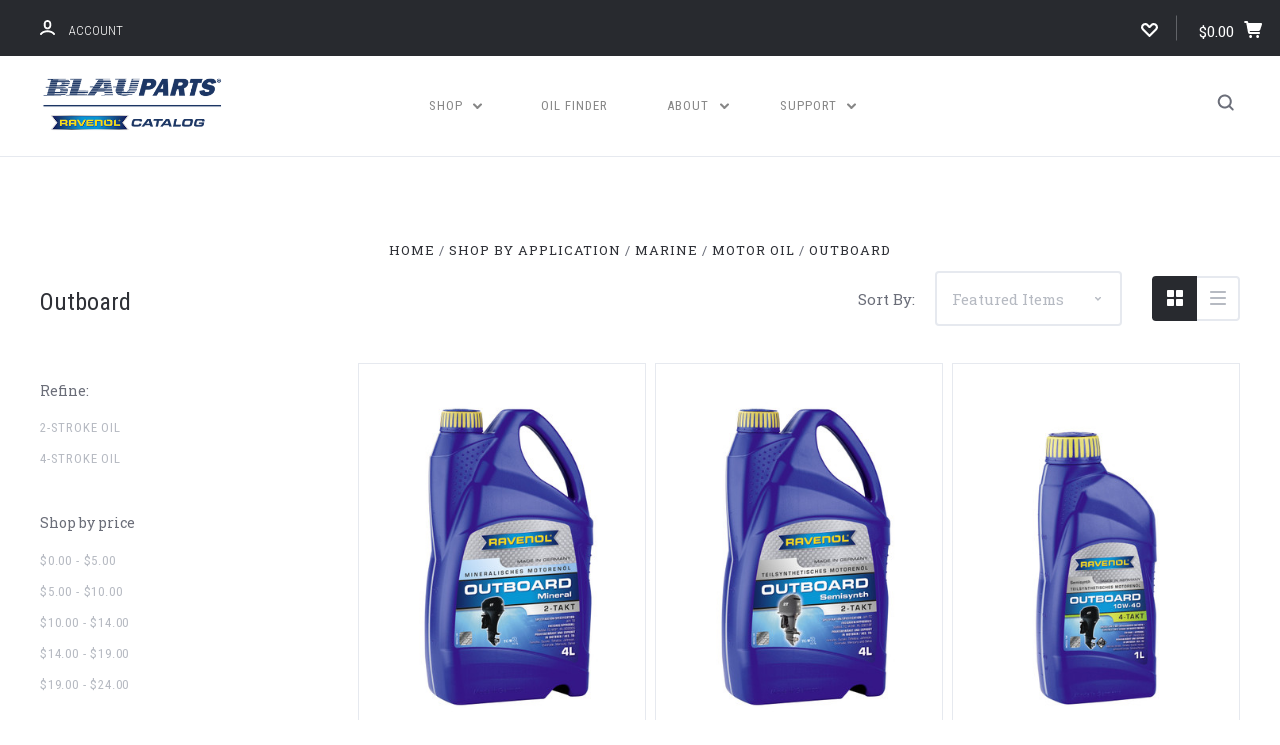

--- FILE ---
content_type: text/html; charset=UTF-8
request_url: https://www.ravenolamerica.com/categories/marine-boat/motor-oil/outboard.html
body_size: 30680
content:

<!DOCTYPE html>
<html class="no-js" lang="en">
  <head>
    <meta http-equiv="X-UA-Compatible" content="ie=edge" />
    <title>Shop by Application - Marine - Motor Oil - Outboard - Blauparts LLC</title>
    <link rel='canonical' href='https://www.ravenolamerica.com/categories/marine-boat/motor-oil/outboard.html' /><meta name='platform' content='bigcommerce.stencil' />
    
     
    <link href="https://cdn11.bigcommerce.com/s-69xg1df/product_images/favicon.ico" rel="shortcut icon">
    <meta name="viewport" content="width=device-width, initial-scale=1, maximum-scale=1">
    <script nonce="" src="https://cdn11.bigcommerce.com/s-69xg1df/stencil/2f1b5670-d1fe-013d-ceb2-4eb3f1707ffc/e/3a7284c0-d1ff-013d-9a59-5eef4a8ab3c1/js/modernizr.js"></script>

    <script nonce="">
    function browserSupportsAllFeatures() {
        return window.Promise
            && window.fetch
            && window.URL
            && window.URLSearchParams
            && window.WeakMap
            // object-fit support
            && ('objectFit' in document.documentElement.style);
    }

    function loadScript(src) {
        var js = document.createElement('script');
        js.src = src;
        js.onerror = function () {
            console.error('Failed to load polyfill script ' + src);
        };
        document.head.appendChild(js);
    }

    if (!browserSupportsAllFeatures()) {
        loadScript('https://cdn11.bigcommerce.com/s-69xg1df/stencil/2f1b5670-d1fe-013d-ceb2-4eb3f1707ffc/e/3a7284c0-d1ff-013d-9a59-5eef4a8ab3c1/dist/theme-bundle.polyfills.js');
    }
</script>

    <script nonce="">
      window.lazySizesConfig = window.lazySizesConfig || {};
      window.lazySizesConfig.loadMode = 1;
    </script>
    <script nonce="" async src="https://cdn11.bigcommerce.com/s-69xg1df/stencil/2f1b5670-d1fe-013d-ceb2-4eb3f1707ffc/e/3a7284c0-d1ff-013d-9a59-5eef4a8ab3c1/dist/theme-bundle.head_async.js"></script>

    <link data-stencil-stylesheet href="https://cdn11.bigcommerce.com/s-69xg1df/stencil/2f1b5670-d1fe-013d-ceb2-4eb3f1707ffc/e/3a7284c0-d1ff-013d-9a59-5eef4a8ab3c1/css/theme-38692970-cc74-013e-65ab-6e771e833a19.css" rel="stylesheet">
    <link href="https://fonts.googleapis.com/css?family=Roboto:400%7CRoboto+Slab:700,400,300%7CRoboto+Condensed:400italic,400,300,700&display=swap" rel="stylesheet">

    <!-- Start Tracking Code for analytics_googleanalytics4 -->

<script data-cfasync="false" src="https://cdn11.bigcommerce.com/shared/js/google_analytics4_bodl_subscribers-358423becf5d870b8b603a81de597c10f6bc7699.js" integrity="sha256-gtOfJ3Avc1pEE/hx6SKj/96cca7JvfqllWA9FTQJyfI=" crossorigin="anonymous"></script>
<script data-cfasync="false">
  (function () {
    window.dataLayer = window.dataLayer || [];

    function gtag(){
        dataLayer.push(arguments);
    }

    function initGA4(event) {
         function setupGtag() {
            function configureGtag() {
                gtag('js', new Date());
                gtag('set', 'developer_id.dMjk3Nj', true);
                gtag('config', 'G-97JLRSCJKT');
            }

            var script = document.createElement('script');

            script.src = 'https://www.googletagmanager.com/gtag/js?id=G-97JLRSCJKT';
            script.async = true;
            script.onload = configureGtag;

            document.head.appendChild(script);
        }

        setupGtag();

        if (typeof subscribeOnBodlEvents === 'function') {
            subscribeOnBodlEvents('G-97JLRSCJKT', false);
        }

        window.removeEventListener(event.type, initGA4);
    }

    

    var eventName = document.readyState === 'complete' ? 'consentScriptsLoaded' : 'DOMContentLoaded';
    window.addEventListener(eventName, initGA4, false);
  })()
</script>

<!-- End Tracking Code for analytics_googleanalytics4 -->

<!-- Start Tracking Code for analytics_siteverification -->

<meta name="google-site-verification" content="N20Sbly2TF2qfy58pAMozDAkmdXz1j5vLuiHuTrJGnQ" />

<!-- End Tracking Code for analytics_siteverification -->


<script type="text/javascript" src="https://checkout-sdk.bigcommerce.com/v1/loader.js" defer ></script>
<script type="text/javascript">
var BCData = {};
</script>

 <script data-cfasync="false" src="https://microapps.bigcommerce.com/bodl-events/1.9.4/index.js" integrity="sha256-Y0tDj1qsyiKBRibKllwV0ZJ1aFlGYaHHGl/oUFoXJ7Y=" nonce="" crossorigin="anonymous"></script>
 <script data-cfasync="false" nonce="">

 (function() {
    function decodeBase64(base64) {
       const text = atob(base64);
       const length = text.length;
       const bytes = new Uint8Array(length);
       for (let i = 0; i < length; i++) {
          bytes[i] = text.charCodeAt(i);
       }
       const decoder = new TextDecoder();
       return decoder.decode(bytes);
    }
    window.bodl = JSON.parse(decodeBase64("[base64]"));
 })()

 </script>

<script nonce="">
(function () {
    var xmlHttp = new XMLHttpRequest();

    xmlHttp.open('POST', 'https://bes.gcp.data.bigcommerce.com/nobot');
    xmlHttp.setRequestHeader('Content-Type', 'application/json');
    xmlHttp.send('{"store_id":"310060","timezone_offset":"-5.0","timestamp":"2026-01-21T13:33:13.68906400Z","visit_id":"2b5d503f-bf9f-42a2-aa31-5aff5e880c09","channel_id":1}');
})();
</script>

    

    
    








































    







    <!-- snippet location html_head -->

    
<script nonce="" type="application/ld+json">
  {
    "@context": "http://schema.org",
    "@type": "WebSite",
    "name": "Blauparts LLC",
    "url": "https://www.ravenolamerica.com/"
  }
</script>
  </head>

  <body
    class="category


"
    data-currency-code="USD"
  >


    <div class="icons-svg-sprite"><svg style="position: absolute; width: 0; height: 0;" width="0" height="0" version="1.1" xmlns="http://www.w3.org/2000/svg" xmlns:xlink="http://www.w3.org/1999/xlink">
  <defs>
    <symbol id="icon-star" viewBox="0 0 1024 1024">
      <title>star</title>
      <path class="path1" d="M984.504 339.577c-47.75-21.094-174.154-30.282-283.219-34.282-34.154-98.685-88.749-246.342-134.435-291.469-18.627-18.435-48.374-18.435-67.034 0-45.654 45.158-100.278 192.813-134.403 291.469-109.034 4-235.376 13.187-283.19 34.253-25.818 11.411-36.614 42.838-22.938 68.093 31.126 57.28 110.064 142.531 209.126 226.499-27.094 110.25-45.126 210.938-49.936 279.782-2.682 37.779 36.579 64.221 70.125 46.56 62.013-32.925 141.645-67.862 244.749-132.56 32.006 20.096 237.859 138.093 267.002 138.093 27.814 0 49.875-23.866 47.872-52.093-4.81-68.845-22.842-169.533-49.936-279.782 99.094-84 178.032-169.251 209.126-226.531 13.616-25.072 2.998-56.643-22.909-68.032v0z"></path>
    </symbol>
    <symbol id="icon-arrow-up" viewBox="0 0 1489 1024">
      <title>arrow-up</title>
      <path class="path1" d="M1186.251 890.277l-441.599-446.717-441.599 446.717c-69.413 69.413-181.72 69.413-251.133 0-69.041-70.157-69.413-183.581 0-253.738l567.398-572.795c69.041-69.413 181.72-69.413 251.133 0l567.026 572.795c69.32 70.157 69.32 183.581-0.093 253.738-69.413 69.413-181.72 69.413-251.133 0z"></path>
    </symbol>
    <symbol id="icon-arrow-left" viewBox="0 0 683 1024">
      <title>arrow-left</title>
      <path class="path1" d="M611.924 222.907l-292.493 289.142 292.493 289.142c45.449 45.449 45.449 118.983 0 164.432-45.936 45.205-120.202 45.449-166.138 0l-375.044-371.511c-45.449-45.205-45.449-118.983 0-164.432l375.044-371.267c45.936-45.388 120.202-45.388 166.138 0.061 45.449 45.449 45.449 118.983 0 164.432z"></path>
    </symbol>
    <symbol id="icon-arrow-right" viewBox="0 0 634 1024">
      <title>arrow-right</title>
      <path class="path1" d="M58.468 801.093l292.493-289.142-292.493-289.142c-45.449-45.449-45.449-118.983 0-164.432 45.936-45.205 120.202-45.449 166.138 0l375.044 371.511c45.449 45.205 45.449 118.983 0 164.432l-375.044 371.267c-45.936 45.388-120.202 45.388-166.138-0.061-45.449-45.449-45.449-118.983 0-164.432z"></path>
    </symbol>
    <symbol id="icon-close" viewBox="0 0 1024 1024">
      <title>close</title>
      <path class="path1" d="M1024 118.162l-101.095-101.095-384.356 384.357-384.296-384.357-101.156 101.095 384.356 384.357-384.356 384.357 101.156 101.095 384.296-384.296 384.356 384.296 101.095-101.095-384.296-384.357 384.296-384.357z"></path>
    </symbol>
    <symbol id="icon-arrow-down" viewBox="0 0 1024 1024">
      <title>arrow-down</title>
      <path class="path1" d="M208.453 199.435l303.599 307.118 303.599-307.118c47.721-47.721 124.932-47.721 172.654 0 47.465 48.233 47.721 126.212 0 174.445l-390.086 393.796c-47.465 47.721-124.932 47.721-172.654 0l-389.83-393.796c-47.657-48.233-47.657-126.212 0.064-174.445 47.721-47.721 124.932-47.721 172.654 0z"></path>
    </symbol>
    <symbol id="icon-search" viewBox="0 0 1024 1024">
      <title>search</title>
      <path class="path1" d="M991.284 891.053l-187.091-187.151c52.706-70.415 84.269-157.455 84.269-252.145 0-232.87-188.777-421.647-421.647-421.647s-421.647 188.777-421.647 421.647c0 232.87 188.777 421.647 421.647 421.647 94.69 0 181.85-31.563 252.265-84.269l187.031 187.091c23.552 23.552 61.621 23.552 85.173 0s23.552-61.621 0-85.173v0zM466.816 752.934c-166.37 0-301.176-134.807-301.176-301.176s134.807-301.176 301.176-301.176c166.37 0 301.176 134.807 301.176 301.176s-134.807 301.176-301.176 301.176v0z"></path>
    </symbol>
    <symbol id="icon-check-mark" viewBox="0 0 1408 1024">
      <title>check-mark</title>
      <path class="path1" d="M1317.965 53.443c-61.952-61.983-162.41-61.983-224.362 0l-551.661 551.599-271.101-271.101c-61.921-61.983-162.44-61.983-224.362 0-61.952 61.952-61.952 162.41 0 224.362l383.282 383.313c30.976 31.007 71.594 46.464 112.181 46.464s81.205-15.457 112.181-46.464l663.811-663.811c61.983-61.952 61.983-162.41 0.031-224.362z"></path>
    </symbol>
    <symbol id="icon-plus" viewBox="0 0 1024 1024">
      <title>plus</title>
      <path class="path1" d="M133.766 603.15c-44.237 0-80.101-40.816-80.101-91.161v0c0-50.344 35.865-91.161 80.101-91.161h762.774c44.237 0 80.101 40.816 80.101 91.161v0c0 50.344-35.865 91.161-80.101 91.161h-762.774z"></path>
      <path class="path2" d="M515.153 973.477c-50.344 0-91.161-35.865-91.161-80.101v-762.774c0-44.237 40.816-80.101 91.161-80.101s91.161 35.865 91.161 80.101v762.774c0 44.237-40.816 80.101-91.161 80.101z"></path>
    </symbol>
    <symbol id="icon-minus" viewBox="0 0 1024 1024">
      <title>minus</title>
      <path class="path1" d="M133.766 603.15c-44.237 0-80.101-40.816-80.101-91.161v0c0-50.344 35.865-91.161 80.101-91.161h762.774c44.237 0 80.101 40.816 80.101 91.161v0c0 50.344-35.865 91.161-80.101 91.161h-762.774z"></path>
    </symbol>
    <symbol id="icon-avatar" viewBox="0 0 1024 1024">
      <title>avatar</title>
      <path class="path1" d="M512 0c-282.752 0-512 229.248-512 512s229.248 512 512 512c282.752 0 512-229.248 512-512s-229.248-512-512-512v0zM326.72 848.256c21.312-82.752 95.808-144.256 185.28-144.256s164.032 61.504 185.344 144.256c-55.040 30.336-118.080 47.744-185.344 47.744s-130.304-17.408-185.28-47.744v0zM512 512c-35.392 0-64-28.608-64-64s28.608-64 64-64c35.392 0 64 28.608 64 64s-28.608 64-64 64v0zM802.048 763.136c-34.24-74.688-95.872-133.888-172.608-164.288 45.056-35.072 74.56-89.28 74.56-150.848 0-105.984-85.952-192-192-192s-192 86.016-192 192c0 61.568 29.504 115.776 74.56 150.848-76.736 30.4-138.368 89.6-172.608 164.288-58.368-67.392-93.952-155.008-93.952-251.136 0-212.096 171.968-384 384-384 212.096 0 384 171.904 384 384 0 96.128-35.584 183.744-93.952 251.136v0z"></path>
    </symbol>
    <symbol id="icon-calendar" viewBox="0 0 1024 1024">
      <title>calendar</title>
      <path class="path1" d="M960 64h-192c0-35.392-28.608-64-64-64s-64 28.608-64 64h-256c0-35.392-28.608-64-64-64s-64 28.608-64 64h-192c-35.392 0-64 28.608-64 64v832c0 35.392 28.608 64 64 64h896c35.392 0 64-28.608 64-64v-832c0-35.392-28.608-64-64-64v0zM128 448h768v448h-768v-448zM896 320h-768v-128h128c0 35.392 28.608 64 64 64s64-28.608 64-64h256c0 35.392 28.608 64 64 64s64-28.608 64-64h128v128z"></path>
    </symbol>
    <symbol id="icon-delete" viewBox="0 0 896 1024">
      <title>delete</title>
      <path class="path1" d="M128 960c0 35.392 28.608 64 64 64h512c35.392 0 64-28.608 64-64v-704h-640v704zM256 384h384v512h-384v-512zM832 64h-256c0-35.392-28.608-64-64-64h-128c-35.392 0-64 28.608-64 64h-256c-35.392 0-64 28.608-64 64s28.608 64 64 64h768c35.392 0 64-28.608 64-64s-28.608-64-64-64z"></path>
    </symbol>
    <symbol id="icon-edit" viewBox="0 0 1024 1024">
      <title>edit</title>
      <path class="path1" d="M946.116 248.245l-230.641-230.581c-23.552-23.552-61.681-23.552-85.173 0l-630.302 630.362v315.753h315.814l630.302-630.302c23.552-23.552 23.552-61.621 0-85.233v0zM271.059 843.309h-150.588v-150.588l2.59-2.59 150.588 150.588-2.59 2.59zM358.822 755.546l-150.588-150.588 454.355-454.355 150.588 150.588-454.355 454.355z"></path>
    </symbol>
    <symbol id="icon-phone" viewBox="0 0 1081 1024">
      <title>phone</title>
      <path class="path1" d="M821.909 161.703l-80.453 80.453c-22.245 22.245-22.245 58.208 0 80.453s58.208 22.245 80.453 0l80.453-80.453c22.245-22.245 22.245-58.208 0-80.453s-58.208-22.245-80.453 0z"></path>
      <path class="path2" d="M632.603 179.322l29.446-109.899c8.166-30.371-9.855-61.587-40.267-69.632-30.291-8.166-61.506 9.775-69.632 40.186l-29.446 109.899c-8.166 30.371 9.815 61.547 40.227 69.672 30.371 8.166 61.547-9.815 69.672-40.227z"></path>
      <path class="path3" d="M994.642 402.016l-109.899 29.446c-30.411 8.126-48.312 39.301-40.227 69.672 8.126 30.331 39.301 48.393 69.672 40.227l109.899-29.446c30.411-8.126 48.393-39.301 40.227-69.672-8.126-30.411-39.301-48.393-69.672-40.227z"></path>
      <path class="path4" d="M218.512 201.93l-160.906 160.906c-5.229 5.229-9.413 11.505-12.269 18.464-2.896 6.999-4.425 14.401-4.385 21.923-0.040 8.005 16.654 200.972 217.786 402.104s382.192 214.93 391.122 216.7c2.856 0.603 5.712 0.483 8.568 0.603 1.287 0.080 2.454 0.282 3.781 0.241 6.476-0.121 12.671-1.327 18.504-3.62 1.327-0.362 2.494-1.046 3.701-1.609 6.155-2.856 11.988-6.356 16.734-11.103l160.987-160.987c22.245-22.245 22.245-58.208 0-80.453l-160.906-160.906c-22.245-22.245-58.208-22.245-80.453 0l-40.227 40.227-160.906-160.906 40.227-40.227c22.245-22.245 22.245-58.208 0-80.453l-160.906-160.906c-22.245-22.245-58.208-22.245-80.453 0v0zM339.191 403.062l-40.227 40.227c-22.245 22.245-22.245 58.208 0 80.453l241.359 241.359c22.245 22.245 58.208 22.245 80.453 0l40.227-40.227 80.453 80.453-97.71 97.71c-57.363-16.734-143.649-17.257-304.555-178.163s-176.031-256.404-182.226-300.492l101.773-101.773 80.453 80.453z"></path>
    </symbol>
    <symbol id="icon-spinner" viewBox="0 0 1024 1024">
      <title>spinner8</title>
      <path class="path1" d="M512 1024c-136.76 0-265.334-53.258-362.040-149.96-96.702-96.706-149.96-225.28-149.96-362.040 0-96.838 27.182-191.134 78.606-272.692 50-79.296 120.664-143.372 204.356-185.3l43 85.832c-68.038 34.084-125.492 86.186-166.15 150.67-41.746 66.208-63.812 142.798-63.812 221.49 0 229.382 186.618 416 416 416s416-186.618 416-416c0-78.692-22.066-155.282-63.81-221.49-40.66-64.484-98.114-116.584-166.15-150.67l43-85.832c83.692 41.928 154.358 106.004 204.356 185.3 51.422 81.558 78.604 175.854 78.604 272.692 0 136.76-53.258 265.334-149.96 362.040-96.706 96.702-225.28 149.96-362.040 149.96z"></path>
    </symbol>
    <symbol id="icon-lock" viewBox="0 0 24 24">
      <path d="M18 8h-1V6c0-2.76-2.24-5-5-5S7 3.24 7 6v2H6c-1.1 0-2 .9-2 2v10c0 1.1.9 2 2 2h12c1.1 0 2-.9 2-2V10c0-1.1-.9-2-2-2zm-6 9c-1.1 0-2-.9-2-2s.9-2 2-2 2 .9 2 2-.9 2-2 2zm3.1-9H8.9V6c0-1.71 1.39-3.1 3.1-3.1 1.71 0 3.1 1.39 3.1 3.1v2z"></path>
    </symbol>
  </defs>
</svg>
</div>
    <div class="site-wrapper">
      <!-- snippet location header -->

      <header
  class="
    site-header
    logo-align-left
  "
  role="banner"
>

  <div data-alerts>

  </div>

  <section class="top-bar">
    <div
      class="site-alerts"
    >
      

    </div>
    <div class="container">
      <div
        class="
          top-bar-left
            no-currency-selector
        "
      >
          <div class="customer-links">
              <a class="top-bar-button" href="/login.php">
                <svg class="icon-account" width="15" height="15" viewBox="0 0 15 15" xmlns="http://www.w3.org/2000/svg"><title>account</title><path d="M14.842 13.542c-.088-.13-2.21-3.23-7.342-3.23-5.13 0-7.254 3.1-7.343 3.23-.287.43-.17 1.013.26 1.3.43.287 1.013.17 1.3-.26.017-.024 1.645-2.395 5.783-2.395 4.08 0 5.72 2.304 5.782 2.396.18.27.48.417.782.417.178 0 .36-.052.52-.158.43-.287.546-.87.258-1.3zM7.5 9.375c2.07 0 3.75-1.678 3.75-3.75V3.75C11.25 1.678 9.57 0 7.5 0 5.43 0 3.75 1.678 3.75 3.75v1.875c0 2.072 1.68 3.75 3.75 3.75zM5.625 3.75c0-1.036.84-1.875 1.875-1.875 1.036 0 1.875.84 1.875 1.875v1.875C9.375 6.66 8.535 7.5 7.5 7.5c-1.034 0-1.875-.84-1.875-1.875V3.75z"/></svg>
                <span class="button-text">
                  Account
                </span>
              </a>
          </div>

              </div>

      <div class="top-bar-center">
          <div data-cart-promos>
            

          </div>

        <h1 class="site-branding has-logo">
  <a class="site-branding-link" href="https://www.ravenolamerica.com/">
      <img class="site-branding-logo" src="https://cdn11.bigcommerce.com/s-69xg1df/images/stencil/360x140/blauparts-ravenol-catalog_1741363962__61935.original.png" alt="BLAUPARTS RAVENOL CATALOG">
  </a>
</h1>
      </div>

      <div class="top-bar-right customer-utils">
        <div class="compare-wrap" data-compare-widget>
          <button class="top-bar-button button-compare-toggle">
            Compare
            <span class="compare-items-count"></span>
          </button>
          <div class="compare-tab" id="compare-tab">
            <div class="compare-tab-upper">
              <div class="item-limit">
                Compare up to 4 items:
              </div>
              <a href="#" class="clear-compare" data-compare-remove-all>
                Clear Selection
              </a>
            </div>
            <ul
              class="compare-items-list"
              id="compare-items-wrapper"
              data-compare-items
            >
            </ul>
            <a
              class="button button-primary compare-submit"
              href="/compare"
              data-compare-link="/compare"
            >
              Compare
            </a>
          </div>
        </div>

          <a
            class="top-bar-button button-wishlist"
            href="/wishlist.php"
          >
            <svg class="icon-wishlist" width="17" height="14" viewBox="0 0 17 14" xmlns="http://www.w3.org/2000/svg"><title>wishlist</title><path d="M12.75 0c-1.173 0-2.237.482-3.005 1.26L8.5 2.515 7.255 1.26C6.485.483 5.423 0 4.25 0 1.903 0 0 1.928 0 4.305c0 1.188.758 2.3 1.527 3.077l6.222 6.303c.414.42 1.086.42 1.5 0L15.457 7.4C16.226 6.62 17 5.492 17 4.304 17 1.928 15.097 0 12.75 0zM8.5 11.4L3.022 5.85c-.386-.387-.897-.95-.897-1.545 0-1.19.95-2.153 2.125-2.153.588 0 1.12.24 1.502.63L7.75 4.798c.414.42 1.086.42 1.5 0l1.998-2.014c.383-.39.914-.63 1.502-.63 1.173 0 2.125.963 2.125 2.152 0 .595-.51 1.158-.897 1.546L8.5 11.4z"/></svg>
          </a>

        <button
          class="
            top-bar-button
            button-cart-toggle
          "
        >
            <span
              class="mini-cart-subtotal button-text"
              data-cart-subtotal="0"
            >
                $0.00
            </span>
              <svg class="icon-cart" width="19" height="17" viewBox="0 0 19 17" xmlns="http://www.w3.org/2000/svg">
  <title>cart</title>
  <path d="M14.3848 8h-8.99l-.728-4h11.051l-1.333 4zm3.532-5.585c.188.261.239.597.137.901l-1.773 5.317c-.271.817-1.034 1.367-1.896 1.367h-8.627l.182 1h9.166c.552 0 1 .447 1 1 0 .553-.448 1-1 1h-9.165c-.967 0-1.794-.69-1.968-1.642L2.2708 2h-1.165c-.553 0-1-.447-1-1 0-.553.447-1 1-1h2c.483 0 .897.346.983.821L4.3028 2h12.803c.321 0 .623.154.811.415zM8.1055 15.5c0 .828-.672 1.5-1.5 1.5s-1.5-.672-1.5-1.5.672-1.5 1.5-1.5 1.5.672 1.5 1.5zm7 0c0 .828-.672 1.5-1.5 1.5s-1.5-.672-1.5-1.5.672-1.5 1.5-1.5 1.5.672 1.5 1.5z"/>
</svg>
        </button>
      </div>

      <span
        class="
          button-mobile-nav-cart
        "
      >
        <a href="/cart.php">
            <svg class="icon-cart" width="19" height="17" viewBox="0 0 19 17" xmlns="http://www.w3.org/2000/svg">
  <title>cart</title>
  <path d="M14.3848 8h-8.99l-.728-4h11.051l-1.333 4zm3.532-5.585c.188.261.239.597.137.901l-1.773 5.317c-.271.817-1.034 1.367-1.896 1.367h-8.627l.182 1h9.166c.552 0 1 .447 1 1 0 .553-.448 1-1 1h-9.165c-.967 0-1.794-.69-1.968-1.642L2.2708 2h-1.165c-.553 0-1-.447-1-1 0-.553.447-1 1-1h2c.483 0 .897.346.983.821L4.3028 2h12.803c.321 0 .623.154.811.415zM8.1055 15.5c0 .828-.672 1.5-1.5 1.5s-1.5-.672-1.5-1.5.672-1.5 1.5-1.5 1.5.672 1.5 1.5zm7 0c0 .828-.672 1.5-1.5 1.5s-1.5-.672-1.5-1.5.672-1.5 1.5-1.5 1.5.672 1.5 1.5z"/>
</svg>
        </a>
      </span>

      <button
        class="
          button-mobile-nav-toggle
        "
      >
        <i class="burger"></i>
      </button>
    </div>
  </section>

  <section class="main-nav-bar">
    <div class="container">

        <h1 class="site-branding has-logo">
  <a class="site-branding-link" href="https://www.ravenolamerica.com/">
      <img class="site-branding-logo" src="https://cdn11.bigcommerce.com/s-69xg1df/images/stencil/360x140/blauparts-ravenol-catalog_1741363962__61935.original.png" alt="BLAUPARTS RAVENOL CATALOG">
  </a>
</h1>

<nav class="navigation">
  <ul>
        <li class="dropdown mega-nav">
          <a class="dropdown-toggle top-level-nav-link" href="#">
            Shop
            <svg class="icon-arrow-down" width="9" height="7" viewBox="0 0 9 7" xmlns="http://www.w3.org/2000/svg"><title>dropdown_arrow</title><path d="M1.832.753l2.668 2.7 2.67-2.7c.418-.42 1.097-.42 1.516 0 .417.424.42 1.11 0 1.533l-3.428 3.46c-.417.42-1.098.42-1.518 0L.314 2.287c-.42-.424-.42-1.11 0-1.533.42-.42 1.1-.42 1.518 0z"/></svg>
          </a>
          <div class="dropdown-panel mega-nav-panel">
            <div class="container">
              <div class="mega-nav-variant-container">
  <ul class="mega-nav-root-list">
      <li class="mega-nav-root-item" data-category-id="10" data-mega-nav-root-item>
        <a href="https://www.ravenolamerica.com/categories/motor-oil.html">Motor Oil</a>
      </li>
      <li class="mega-nav-root-item" data-category-id="11" data-mega-nav-root-item>
        <a href="https://www.ravenolamerica.com/categories/transmission-fluid.html">Transmission Fluid</a>
      </li>
      <li class="mega-nav-root-item" data-category-id="12" >
        <a href="https://www.ravenolamerica.com/categories/gear-lube-transmission-differential-fluid.html">Gear Lube &amp; Transmission Differential Fluid</a>
      </li>
      <li class="mega-nav-root-item" data-category-id="13" >
        <a href="https://www.ravenolamerica.com/categories/coolant-antifreeze.html">Coolant &amp; Antifreeze</a>
      </li>
      <li class="mega-nav-root-item" data-category-id="14" >
        <a href="https://www.ravenolamerica.com/categories/brake-fluid.html">Brake Fluid</a>
      </li>
      <li class="mega-nav-root-item" data-category-id="15" >
        <a href="https://www.ravenolamerica.com/categories/power-steering-fluid-hydraulic-steering-fluid.html">Power Steering &amp; Hydraulic Fluid</a>
      </li>
      <li class="mega-nav-root-item" data-category-id="16" >
        <a href="https://www.ravenolamerica.com/categories/grease.html">Grease</a>
      </li>
      <li class="mega-nav-root-item" data-category-id="17" >
        <a href="https://www.ravenolamerica.com/categories/vehicle-care.html">Vehicle Care</a>
      </li>
      <li class="mega-nav-root-item" data-category-id="69" data-mega-nav-root-item>
        <a href="https://www.ravenolamerica.com/categories/other-products.html">Other Products</a>
      </li>
      <li class="mega-nav-root-item" data-category-id="331" data-mega-nav-root-item>
        <a href="https://www.ravenolamerica.com/categories/by-application.html">Shop by Application</a>
      </li>
  </ul>

  <div class="mega-nav-child-container">
        <div class="mega-nav-child-list-container" data-root-category-id="10">
          <h2 class="mega-nav-child-header">Motor Oil</h2>
          <div class="mega-nav-child-list-inner-container">
            <ul class="mega-nav-child-list" data-root-category-id="10">
              <li class="mega-nav-child-item"><a href="https://www.ravenolamerica.com/categories/motor-oil.html">All Motor Oil</a></li>
                  <li class="mega-nav-child-item" data-mega-nav-child-id="18" data-mega-nav-find-child>
                    <a href="https://www.ravenolamerica.com/categories/motor-oil/oil-by-vehicle-make.html">Oil by Vehicle Make</a>
                    <span class="mega-nav-arrow"><svg class="icon-arrow-down" width="9" height="7" viewBox="0 0 9 7" xmlns="http://www.w3.org/2000/svg"><title>dropdown_arrow</title><path d="M1.832.753l2.668 2.7 2.67-2.7c.418-.42 1.097-.42 1.516 0 .417.424.42 1.11 0 1.533l-3.428 3.46c-.417.42-1.098.42-1.518 0L.314 2.287c-.42-.424-.42-1.11 0-1.533.42-.42 1.1-.42 1.518 0z"/></svg>
</span>
                  </li>
                  <li class="mega-nav-child-item" data-mega-nav-child-id="19" data-mega-nav-find-child>
                    <a href="https://www.ravenolamerica.com/categories/motor-oil/oil-by-viscosity.html">Oil by Viscosity</a>
                    <span class="mega-nav-arrow"><svg class="icon-arrow-down" width="9" height="7" viewBox="0 0 9 7" xmlns="http://www.w3.org/2000/svg"><title>dropdown_arrow</title><path d="M1.832.753l2.668 2.7 2.67-2.7c.418-.42 1.097-.42 1.516 0 .417.424.42 1.11 0 1.533l-3.428 3.46c-.417.42-1.098.42-1.518 0L.314 2.287c-.42-.424-.42-1.11 0-1.533.42-.42 1.1-.42 1.518 0z"/></svg>
</span>
                  </li>
                  <li class="mega-nav-child-item"><a href="https://www.ravenolamerica.com/categories/motor-oil/usvo.html">USVO Oil</a></li>
                  <li class="mega-nav-child-item"><a href="https://www.ravenolamerica.com/categories/motor-oil/racing-oil.html">Racing Oil</a></li>
                  <li class="mega-nav-child-item"><a href="https://www.ravenolamerica.com/categories/motor-oil/diesel-oil.html">Diesel Oil</a></li>
                  <li class="mega-nav-child-item"><a href="https://www.ravenolamerica.com/categories/motor-oil/marine-oil.html">Marine Oil</a></li>
                  <li class="mega-nav-child-item"><a href="https://www.ravenolamerica.com/categories/motor-oil/motorcycle-oil.html">Motorcycle Oil</a></li>
                  <li class="mega-nav-child-item"><a href="https://www.ravenolamerica.com/categories/motor-oil/high-mileage-oil.html">High Mileage Oil</a></li>
                  <li class="mega-nav-child-item"><a href="https://www.ravenolamerica.com/categories/motor-oil/oldtimer-classic-oil.html">Oldtimer Classic Oil</a></li>
            </ul>
          </div>
        </div>
            <div class="mega-nav-child-list-container" data-root-category-id="18">
      <span class="mega-nav-child-list-back">
         <svg class="icon-arrow-down" width="9" height="7" viewBox="0 0 9 7" xmlns="http://www.w3.org/2000/svg"><title>dropdown_arrow</title><path d="M1.832.753l2.668 2.7 2.67-2.7c.418-.42 1.097-.42 1.516 0 .417.424.42 1.11 0 1.533l-3.428 3.46c-.417.42-1.098.42-1.518 0L.314 2.287c-.42-.424-.42-1.11 0-1.533.42-.42 1.1-.42 1.518 0z"/></svg>
 <a href="#" data-mega-nav-find-parent>Back</a>
      </span>
      <h2 class="mega-nav-child-header">Oil by Vehicle Make</h2>
      <div class="mega-nav-child-list-inner-container">
        <ul class="mega-nav-child-list" >
          <li class="mega-nav-child-item"><a href="https://www.ravenolamerica.com/categories/motor-oil/oil-by-vehicle-make.html">All Oil by Vehicle Make</a></li>
              <li class="mega-nav-child-item"><a href="https://www.ravenolamerica.com/categories/motor-oil/oil-by-vehicle-make/audi.html">Audi</a></li>
              <li class="mega-nav-child-item"><a href="https://www.ravenolamerica.com/categories/motor-oil/oil-by-vehicle-make/jaguar.html">Jaguar</a></li>
              <li class="mega-nav-child-item"><a href="https://www.ravenolamerica.com/categories/motor-oil/oil-by-vehicle-make/land-rover.html">Land Rover</a></li>
              <li class="mega-nav-child-item"><a href="https://www.ravenolamerica.com/categories/motor-oil/oil-by-vehicle-make/bmw.html">BMW</a></li>
              <li class="mega-nav-child-item"><a href="https://www.ravenolamerica.com/categories/motor-oil/oil-by-vehicle-make/chrysler.html">Chrysler</a></li>
              <li class="mega-nav-child-item"><a href="https://www.ravenolamerica.com/categories/motor-oil/oil-by-vehicle-make/fiat.html">Fiat</a></li>
              <li class="mega-nav-child-item"><a href="https://www.ravenolamerica.com/categories/motor-oil/oil-by-vehicle-make/ford.html">Ford</a></li>
              <li class="mega-nav-child-item"><a href="https://www.ravenolamerica.com/categories/motor-oil/oil-by-vehicle-make/gm.html">GM</a></li>
              <li class="mega-nav-child-item"><a href="https://www.ravenolamerica.com/categories/motor-oil/oil-by-vehicle-make/honda.html">Honda</a></li>
              <li class="mega-nav-child-item"><a href="https://www.ravenolamerica.com/categories/motor-oil/oil-by-vehicle-make/hyundai.html">Hyundai</a></li>
              <li class="mega-nav-child-item"><a href="https://www.ravenolamerica.com/categories/motor-oil/oil-by-vehicle-make/kia.html">Kia</a></li>
              <li class="mega-nav-child-item"><a href="https://www.ravenolamerica.com/categories/motor-oil/oil-by-vehicle-make/mazda.html">Mazda</a></li>
              <li class="mega-nav-child-item"><a href="https://www.ravenolamerica.com/categories/motor-oil/oil-by-vehicle-make/mercedes-benz.html">Mercedes-Benz</a></li>
              <li class="mega-nav-child-item"><a href="https://www.ravenolamerica.com/categories/motor-oil/oil-by-vehicle-make/nissan.html">Nissan</a></li>
              <li class="mega-nav-child-item"><a href="https://www.ravenolamerica.com/categories/motor-oil/oil-by-vehicle-make/porsche.html">Porsche</a></li>
              <li class="mega-nav-child-item"><a href="https://www.ravenolamerica.com/categories/motor-oil/oil-by-vehicle-make/toyota.html">Toyota</a></li>
              <li class="mega-nav-child-item"><a href="https://www.ravenolamerica.com/categories/motor-oil/oil-by-vehicle-make/subaru.html">Subaru</a></li>
              <li class="mega-nav-child-item"><a href="https://www.ravenolamerica.com/categories/motor-oil/oil-by-vehicle-make/vw.html">Volkswagen</a></li>
              <li class="mega-nav-child-item"><a href="https://www.ravenolamerica.com/categories/motor-oil/oil-by-vehicle-make/volvo.html">Volvo</a></li>
        </ul>
      </div>
    </div>
        <div class="mega-nav-child-list-container" data-root-category-id="19">
      <span class="mega-nav-child-list-back">
         <svg class="icon-arrow-down" width="9" height="7" viewBox="0 0 9 7" xmlns="http://www.w3.org/2000/svg"><title>dropdown_arrow</title><path d="M1.832.753l2.668 2.7 2.67-2.7c.418-.42 1.097-.42 1.516 0 .417.424.42 1.11 0 1.533l-3.428 3.46c-.417.42-1.098.42-1.518 0L.314 2.287c-.42-.424-.42-1.11 0-1.533.42-.42 1.1-.42 1.518 0z"/></svg>
 <a href="#" data-mega-nav-find-parent>Back</a>
      </span>
      <h2 class="mega-nav-child-header">Oil by Viscosity</h2>
      <div class="mega-nav-child-list-inner-container">
        <ul class="mega-nav-child-list" >
          <li class="mega-nav-child-item"><a href="https://www.ravenolamerica.com/categories/motor-oil/oil-by-viscosity.html">All Oil by Viscosity</a></li>
              <li class="mega-nav-child-item"><a href="https://www.ravenolamerica.com/categories/motor-oil/oil-by-weight/0w16-oil.html">0W-16 Oil</a></li>
              <li class="mega-nav-child-item"><a href="https://www.ravenolamerica.com/categories/motor-oil/oil-by-weight/0w20-oil.html">0W-20 Oil</a></li>
              <li class="mega-nav-child-item"><a href="https://www.ravenolamerica.com/categories/motor-oil/oil-by-weight/0w30-oil.html">0W-30 Oil</a></li>
              <li class="mega-nav-child-item"><a href="https://www.ravenolamerica.com/categories/motor-oil/oil-by-weight/0w40-oil.html">0W-40 Oil</a></li>
              <li class="mega-nav-child-item"><a href="https://www.ravenolamerica.com/categories/motor-oil/oil-by-weight/5w20-oil.html">5W-20 Oil</a></li>
              <li class="mega-nav-child-item"><a href="https://www.ravenolamerica.com/categories/motor-oil/oil-by-weight/5w30-oil.html">5W-30 Oil</a></li>
              <li class="mega-nav-child-item"><a href="https://www.ravenolamerica.com/categories/motor-oil/oil-by-weight/5w40-oil.html">5W-40 Oil</a></li>
              <li class="mega-nav-child-item"><a href="https://www.ravenolamerica.com/categories/motor-oil/oil-by-weight/5w50-oil.html">5W-50 Oil</a></li>
              <li class="mega-nav-child-item"><a href="https://www.ravenolamerica.com/categories/motor-oil/oil-by-weight/10w30-oil.html">10W-30 Oil</a></li>
              <li class="mega-nav-child-item"><a href="https://www.ravenolamerica.com/categories/motor-oil/oil-by-weight/10w40-oil.html">10W-40 Oil</a></li>
              <li class="mega-nav-child-item"><a href="https://www.ravenolamerica.com/categories/motor-oil/oil-by-weight/10w-50-oil.html">10W-50 Oil</a></li>
              <li class="mega-nav-child-item"><a href="https://www.ravenolamerica.com/categories/motor-oil/oil-by-weight/10w60-oil.html">10W-60 Oil</a></li>
              <li class="mega-nav-child-item"><a href="https://www.ravenolamerica.com/categories/motor-oil/oil-by-weight/15w-40.html">15W-40 Oil</a></li>
              <li class="mega-nav-child-item"><a href="https://www.ravenolamerica.com/categories/motor-oil/oil-by-weight/15w-50-oil.html">15W-50 Oil</a></li>
              <li class="mega-nav-child-item"><a href="https://www.ravenolamerica.com/categories/motor-oil/oil-by-weight/20w-50-oil.html">20W-50 Oil</a></li>
              <li class="mega-nav-child-item"><a href="https://www.ravenolamerica.com/categories/motor-oil/oil-by-weight/20w-60-oil.html">20W-60 Oil</a></li>
        </ul>
      </div>
    </div>
            <div class="mega-nav-child-list-container" data-root-category-id="11">
          <h2 class="mega-nav-child-header">Transmission Fluid</h2>
          <div class="mega-nav-child-list-inner-container">
            <ul class="mega-nav-child-list" data-root-category-id="11">
              <li class="mega-nav-child-item"><a href="https://www.ravenolamerica.com/categories/transmission-fluid.html">All Transmission Fluid</a></li>
                  <li class="mega-nav-child-item"><a href="https://www.ravenolamerica.com/categories/transmission-fluid/automatic-transmission-fluid.html">Automatic Transmission Fluid (ATF)</a></li>
                  <li class="mega-nav-child-item"><a href="https://www.ravenolamerica.com/categories/transmission-fluid/manual-transmission-mtf.html">Manual Transmission Fluid (MTF)</a></li>
                  <li class="mega-nav-child-item" data-mega-nav-child-id="23" data-mega-nav-find-child>
                    <a href="https://www.ravenolamerica.com/categories/transmission-fluid/automatic-transmission-fluid-atf-by-vehicle-make.html">Automatic Transmission Fluid (ATF) by Vehicle Make</a>
                    <span class="mega-nav-arrow"><svg class="icon-arrow-down" width="9" height="7" viewBox="0 0 9 7" xmlns="http://www.w3.org/2000/svg"><title>dropdown_arrow</title><path d="M1.832.753l2.668 2.7 2.67-2.7c.418-.42 1.097-.42 1.516 0 .417.424.42 1.11 0 1.533l-3.428 3.46c-.417.42-1.098.42-1.518 0L.314 2.287c-.42-.424-.42-1.11 0-1.533.42-.42 1.1-.42 1.518 0z"/></svg>
</span>
                  </li>
            </ul>
          </div>
        </div>
            <div class="mega-nav-child-list-container" data-root-category-id="23">
      <span class="mega-nav-child-list-back">
         <svg class="icon-arrow-down" width="9" height="7" viewBox="0 0 9 7" xmlns="http://www.w3.org/2000/svg"><title>dropdown_arrow</title><path d="M1.832.753l2.668 2.7 2.67-2.7c.418-.42 1.097-.42 1.516 0 .417.424.42 1.11 0 1.533l-3.428 3.46c-.417.42-1.098.42-1.518 0L.314 2.287c-.42-.424-.42-1.11 0-1.533.42-.42 1.1-.42 1.518 0z"/></svg>
 <a href="#" data-mega-nav-find-parent>Back</a>
      </span>
      <h2 class="mega-nav-child-header">Automatic Transmission Fluid (ATF) by Vehicle Make</h2>
      <div class="mega-nav-child-list-inner-container">
        <ul class="mega-nav-child-list" >
          <li class="mega-nav-child-item"><a href="https://www.ravenolamerica.com/categories/transmission-fluid/automatic-transmission-fluid-atf-by-vehicle-make.html">All Automatic Transmission Fluid (ATF) by Vehicle Make</a></li>
              <li class="mega-nav-child-item"><a href="https://www.ravenolamerica.com/categories/transmission-fluid/atf-automatic-transmission-fluid-by-vehicle-make/acura.html">Acura</a></li>
              <li class="mega-nav-child-item"><a href="https://www.ravenolamerica.com/categories/transmission-fluid/atf-automatic-transmission-fluid-by-vehicle-make/audi.html">Audi</a></li>
              <li class="mega-nav-child-item"><a href="https://www.ravenolamerica.com/categories/transmission-fluid/atf-automatic-transmission-fluid-by-vehicle-make/bmw.html">BMW</a></li>
              <li class="mega-nav-child-item"><a href="https://www.ravenolamerica.com/categories/transmission-fluid/atf-automatic-transmission-fluid-by-vehicle-make/chrysler.html">Chrysler</a></li>
              <li class="mega-nav-child-item"><a href="https://www.ravenolamerica.com/categories/transmission-fluid/atf-automatic-transmission-fluid-by-vehicle-make/dodge.html">Dodge</a></li>
              <li class="mega-nav-child-item"><a href="https://www.ravenolamerica.com/categories/transmission-fluid/atf-automatic-transmission-fluid-by-vehicle-make/fiat.html">Fiat</a></li>
              <li class="mega-nav-child-item"><a href="https://www.ravenolamerica.com/categories/transmission-fluid/atf-automatic-transmission-fluid-by-vehicle-make/ford.html">Ford</a></li>
              <li class="mega-nav-child-item"><a href="https://www.ravenolamerica.com/categories/transmission-fluid/atf-automatic-transmission-fluid-by-vehicle-make/gm.html">GM</a></li>
              <li class="mega-nav-child-item"><a href="https://www.ravenolamerica.com/categories/transmission-fluid/atf-automatic-transmission-fluid-by-vehicle-make/honda.html">Honda</a></li>
              <li class="mega-nav-child-item"><a href="https://www.ravenolamerica.com/categories/transmission-fluid/atf-automatic-transmission-fluid-by-vehicle-make/hyundai.html">Hyundai</a></li>
              <li class="mega-nav-child-item"><a href="https://www.ravenolamerica.com/categories/transmission-fluid/atf-automatic-transmission-fluid-by-vehicle-make/jaguar.html">Jaguar</a></li>
              <li class="mega-nav-child-item"><a href="https://www.ravenolamerica.com/categories/transmission-fluid/atf-automatic-transmission-fluid-by-vehicle-make/jeep.html">Jeep</a></li>
              <li class="mega-nav-child-item"><a href="https://www.ravenolamerica.com/categories/transmission-fluid/atf-automatic-transmission-fluid-by-vehicle-make/kia.html">Kia</a></li>
              <li class="mega-nav-child-item"><a href="https://www.ravenolamerica.com/categories/transmission-fluid/atf-automatic-transmission-fluid-by-vehicle-make/land-rover.html">Land Rover</a></li>
              <li class="mega-nav-child-item"><a href="https://www.ravenolamerica.com/categories/transmission-fluid/atf-automatic-transmission-fluid-by-vehicle-make/lexus.html">Lexus</a></li>
              <li class="mega-nav-child-item"><a href="https://www.ravenolamerica.com/categories/transmission-fluid/atf-automatic-transmission-fluid-by-vehicle-make/mazda.html">Mazda</a></li>
              <li class="mega-nav-child-item"><a href="https://www.ravenolamerica.com/categories/transmission-fluid/atf-automatic-transmission-fluid-by-vehicle-make/mercedes-benz.html">Mercedes-Benz</a></li>
              <li class="mega-nav-child-item"><a href="https://www.ravenolamerica.com/categories/transmission-fluid/atf-automatic-transmission-fluid-by-vehicle-make/mini.html">Mini</a></li>
              <li class="mega-nav-child-item"><a href="https://www.ravenolamerica.com/categories/transmission-fluid/atf-automatic-transmission-fluid-by-vehicle-make/mitsubishi.html">Mitsubishi</a></li>
              <li class="mega-nav-child-item"><a href="https://www.ravenolamerica.com/categories/transmission-fluid/atf-automatic-transmission-fluid-by-vehicle-make/nissan.html">Nissan</a></li>
              <li class="mega-nav-child-item"><a href="https://www.ravenolamerica.com/categories/transmission-fluid/atf-automatic-transmission-fluid-by-vehicle-make/porsche.html">Porsche</a></li>
              <li class="mega-nav-child-item"><a href="https://www.ravenolamerica.com/categories/transmission-fluid/atf-automatic-transmission-fluid-by-vehicle-make/saab.html">Saab</a></li>
              <li class="mega-nav-child-item"><a href="https://www.ravenolamerica.com/categories/transmission-fluid/atf-automatic-transmission-fluid-by-vehicle-make/subaru.html">Subaru</a></li>
              <li class="mega-nav-child-item"><a href="https://www.ravenolamerica.com/categories/transmission-fluid/atf-automatic-transmission-fluid-by-vehicle-make/toyota.html">Toyota</a></li>
              <li class="mega-nav-child-item"><a href="https://www.ravenolamerica.com/categories/transmission-fluid/atf-automatic-transmission-fluid-by-vehicle-make/volkswagen.html">Volkswagen</a></li>
              <li class="mega-nav-child-item"><a href="https://www.ravenolamerica.com/categories/transmission-fluid/atf-automatic-transmission-fluid-by-vehicle-make/volvo.html">Volvo</a></li>
        </ul>
      </div>
    </div>
            <div class="mega-nav-child-list-container" data-root-category-id="69">
          <h2 class="mega-nav-child-header">Other Products</h2>
          <div class="mega-nav-child-list-inner-container">
            <ul class="mega-nav-child-list" data-root-category-id="69">
              <li class="mega-nav-child-item"><a href="https://www.ravenolamerica.com/categories/other-products.html">All Other Products</a></li>
                  <li class="mega-nav-child-item"><a href="https://www.ravenolamerica.com/categories/other-products/other-products-oils-fluids/additives.html">Additives</a></li>
                  <li class="mega-nav-child-item"><a href="https://www.ravenolamerica.com/categories/other-products/apparel-merchandising.html">Apparel / Merchandising</a></li>
                  <li class="mega-nav-child-item"><a href="https://www.ravenolamerica.com/categories/other-products/other-products-oils-fluids/hydraulic-compressor-oil.html">Hydraulic / Compressor Oil</a></li>
                  <li class="mega-nav-child-item"><a href="https://www.ravenolamerica.com/categories/other-products/other-products-oils-fluids/industrial-specialty-oil.html">Industrial / Specialty Oil</a></li>
                  <li class="mega-nav-child-item"><a href="https://www.ravenolamerica.com/categories/other-products/tools.html">Tools</a></li>
            </ul>
          </div>
        </div>
                <div class="mega-nav-child-list-container" data-root-category-id="331">
          <h2 class="mega-nav-child-header">Shop by Application</h2>
          <div class="mega-nav-child-list-inner-container">
            <ul class="mega-nav-child-list" data-root-category-id="331">
              <li class="mega-nav-child-item"><a href="https://www.ravenolamerica.com/categories/by-application.html">All Shop by Application</a></li>
                  <li class="mega-nav-child-item" data-mega-nav-child-id="59" data-mega-nav-find-child>
                    <a href="https://www.ravenolamerica.com/categories/passenger-cars.html">Passenger Car</a>
                    <span class="mega-nav-arrow"><svg class="icon-arrow-down" width="9" height="7" viewBox="0 0 9 7" xmlns="http://www.w3.org/2000/svg"><title>dropdown_arrow</title><path d="M1.832.753l2.668 2.7 2.67-2.7c.418-.42 1.097-.42 1.516 0 .417.424.42 1.11 0 1.533l-3.428 3.46c-.417.42-1.098.42-1.518 0L.314 2.287c-.42-.424-.42-1.11 0-1.533.42-.42 1.1-.42 1.518 0z"/></svg>
</span>
                  </li>
                  <li class="mega-nav-child-item" data-mega-nav-child-id="60" data-mega-nav-find-child>
                    <a href="https://www.ravenolamerica.com/categories/pickup-trucks-vans-products.html">Light Truck &amp; Van</a>
                    <span class="mega-nav-arrow"><svg class="icon-arrow-down" width="9" height="7" viewBox="0 0 9 7" xmlns="http://www.w3.org/2000/svg"><title>dropdown_arrow</title><path d="M1.832.753l2.668 2.7 2.67-2.7c.418-.42 1.097-.42 1.516 0 .417.424.42 1.11 0 1.533l-3.428 3.46c-.417.42-1.098.42-1.518 0L.314 2.287c-.42-.424-.42-1.11 0-1.533.42-.42 1.1-.42 1.518 0z"/></svg>
</span>
                  </li>
                  <li class="mega-nav-child-item" data-mega-nav-child-id="61" data-mega-nav-find-child>
                    <a href="https://www.ravenolamerica.com/categories/heavy-trucks.html">Heavy Truck</a>
                    <span class="mega-nav-arrow"><svg class="icon-arrow-down" width="9" height="7" viewBox="0 0 9 7" xmlns="http://www.w3.org/2000/svg"><title>dropdown_arrow</title><path d="M1.832.753l2.668 2.7 2.67-2.7c.418-.42 1.097-.42 1.516 0 .417.424.42 1.11 0 1.533l-3.428 3.46c-.417.42-1.098.42-1.518 0L.314 2.287c-.42-.424-.42-1.11 0-1.533.42-.42 1.1-.42 1.518 0z"/></svg>
</span>
                  </li>
                  <li class="mega-nav-child-item" data-mega-nav-child-id="62" data-mega-nav-find-child>
                    <a href="https://www.ravenolamerica.com/categories/marine-boat-products.html">Marine</a>
                    <span class="mega-nav-arrow"><svg class="icon-arrow-down" width="9" height="7" viewBox="0 0 9 7" xmlns="http://www.w3.org/2000/svg"><title>dropdown_arrow</title><path d="M1.832.753l2.668 2.7 2.67-2.7c.418-.42 1.097-.42 1.516 0 .417.424.42 1.11 0 1.533l-3.428 3.46c-.417.42-1.098.42-1.518 0L.314 2.287c-.42-.424-.42-1.11 0-1.533.42-.42 1.1-.42 1.518 0z"/></svg>
</span>
                  </li>
                  <li class="mega-nav-child-item" data-mega-nav-child-id="63" data-mega-nav-find-child>
                    <a href="https://www.ravenolamerica.com/categories/motorcycle.html">Motorcycle</a>
                    <span class="mega-nav-arrow"><svg class="icon-arrow-down" width="9" height="7" viewBox="0 0 9 7" xmlns="http://www.w3.org/2000/svg"><title>dropdown_arrow</title><path d="M1.832.753l2.668 2.7 2.67-2.7c.418-.42 1.097-.42 1.516 0 .417.424.42 1.11 0 1.533l-3.428 3.46c-.417.42-1.098.42-1.518 0L.314 2.287c-.42-.424-.42-1.11 0-1.533.42-.42 1.1-.42 1.518 0z"/></svg>
</span>
                  </li>
                  <li class="mega-nav-child-item" data-mega-nav-child-id="64" data-mega-nav-find-child>
                    <a href="https://www.ravenolamerica.com/categories/atv-utv.html">ATV / UTV</a>
                    <span class="mega-nav-arrow"><svg class="icon-arrow-down" width="9" height="7" viewBox="0 0 9 7" xmlns="http://www.w3.org/2000/svg"><title>dropdown_arrow</title><path d="M1.832.753l2.668 2.7 2.67-2.7c.418-.42 1.097-.42 1.516 0 .417.424.42 1.11 0 1.533l-3.428 3.46c-.417.42-1.098.42-1.518 0L.314 2.287c-.42-.424-.42-1.11 0-1.533.42-.42 1.1-.42 1.518 0z"/></svg>
</span>
                  </li>
                  <li class="mega-nav-child-item" data-mega-nav-child-id="65" data-mega-nav-find-child>
                    <a href="https://www.ravenolamerica.com/categories/snowmobile.html">Snowmobile</a>
                    <span class="mega-nav-arrow"><svg class="icon-arrow-down" width="9" height="7" viewBox="0 0 9 7" xmlns="http://www.w3.org/2000/svg"><title>dropdown_arrow</title><path d="M1.832.753l2.668 2.7 2.67-2.7c.418-.42 1.097-.42 1.516 0 .417.424.42 1.11 0 1.533l-3.428 3.46c-.417.42-1.098.42-1.518 0L.314 2.287c-.42-.424-.42-1.11 0-1.533.42-.42 1.1-.42 1.518 0z"/></svg>
</span>
                  </li>
                  <li class="mega-nav-child-item" data-mega-nav-child-id="66" data-mega-nav-find-child>
                    <a href="https://www.ravenolamerica.com/categories/lawn-tractor-equipment.html">Lawn &amp; Tractor</a>
                    <span class="mega-nav-arrow"><svg class="icon-arrow-down" width="9" height="7" viewBox="0 0 9 7" xmlns="http://www.w3.org/2000/svg"><title>dropdown_arrow</title><path d="M1.832.753l2.668 2.7 2.67-2.7c.418-.42 1.097-.42 1.516 0 .417.424.42 1.11 0 1.533l-3.428 3.46c-.417.42-1.098.42-1.518 0L.314 2.287c-.42-.424-.42-1.11 0-1.533.42-.42 1.1-.42 1.518 0z"/></svg>
</span>
                  </li>
                  <li class="mega-nav-child-item" data-mega-nav-child-id="67" data-mega-nav-find-child>
                    <a href="https://www.ravenolamerica.com/categories/construction-equipment.html">Construction</a>
                    <span class="mega-nav-arrow"><svg class="icon-arrow-down" width="9" height="7" viewBox="0 0 9 7" xmlns="http://www.w3.org/2000/svg"><title>dropdown_arrow</title><path d="M1.832.753l2.668 2.7 2.67-2.7c.418-.42 1.097-.42 1.516 0 .417.424.42 1.11 0 1.533l-3.428 3.46c-.417.42-1.098.42-1.518 0L.314 2.287c-.42-.424-.42-1.11 0-1.533.42-.42 1.1-.42 1.518 0z"/></svg>
</span>
                  </li>
            </ul>
          </div>
        </div>
            <div class="mega-nav-child-list-container" data-root-category-id="59">
      <span class="mega-nav-child-list-back">
         <svg class="icon-arrow-down" width="9" height="7" viewBox="0 0 9 7" xmlns="http://www.w3.org/2000/svg"><title>dropdown_arrow</title><path d="M1.832.753l2.668 2.7 2.67-2.7c.418-.42 1.097-.42 1.516 0 .417.424.42 1.11 0 1.533l-3.428 3.46c-.417.42-1.098.42-1.518 0L.314 2.287c-.42-.424-.42-1.11 0-1.533.42-.42 1.1-.42 1.518 0z"/></svg>
 <a href="#" data-mega-nav-find-parent>Back</a>
      </span>
      <h2 class="mega-nav-child-header">Passenger Car</h2>
      <div class="mega-nav-child-list-inner-container">
        <ul class="mega-nav-child-list" >
          <li class="mega-nav-child-item"><a href="https://www.ravenolamerica.com/categories/passenger-cars.html">All Passenger Car</a></li>
              <li class="mega-nav-child-item" data-mega-nav-child-id="79" data-mega-nav-find-child>
                <a href="https://www.ravenolamerica.com/categories/passenger-cars/motor-oil.html">Motor Oil</a>
                <span class="mega-nav-arrow"><svg class="icon-arrow-down" width="9" height="7" viewBox="0 0 9 7" xmlns="http://www.w3.org/2000/svg"><title>dropdown_arrow</title><path d="M1.832.753l2.668 2.7 2.67-2.7c.418-.42 1.097-.42 1.516 0 .417.424.42 1.11 0 1.533l-3.428 3.46c-.417.42-1.098.42-1.518 0L.314 2.287c-.42-.424-.42-1.11 0-1.533.42-.42 1.1-.42 1.518 0z"/></svg>
</span>
              </li>
              <li class="mega-nav-child-item" data-mega-nav-child-id="80" data-mega-nav-find-child>
                <a href="https://www.ravenolamerica.com/categories/passenger-cars/transmission-fluid.html">Transmission Fluid</a>
                <span class="mega-nav-arrow"><svg class="icon-arrow-down" width="9" height="7" viewBox="0 0 9 7" xmlns="http://www.w3.org/2000/svg"><title>dropdown_arrow</title><path d="M1.832.753l2.668 2.7 2.67-2.7c.418-.42 1.097-.42 1.516 0 .417.424.42 1.11 0 1.533l-3.428 3.46c-.417.42-1.098.42-1.518 0L.314 2.287c-.42-.424-.42-1.11 0-1.533.42-.42 1.1-.42 1.518 0z"/></svg>
</span>
              </li>
              <li class="mega-nav-child-item"><a href="https://www.ravenolamerica.com/categories/passenger-cars/coolant-antifreeze.html">Coolant &amp; Antifreeze</a></li>
              <li class="mega-nav-child-item"><a href="https://www.ravenolamerica.com/categories/passenger-cars/brake-fluid.html">Brake Fluid</a></li>
              <li class="mega-nav-child-item"><a href="https://www.ravenolamerica.com/categories/passenger-cars/power-steering-fluid.html">Power Steering Fluid</a></li>
              <li class="mega-nav-child-item"><a href="https://www.ravenolamerica.com/categories/passenger-cars/differential-transfer-case-oil.html">Differential &amp; Transfer Case Oil</a></li>
              <li class="mega-nav-child-item"><a href="https://www.ravenolamerica.com/categories/passenger-cars/gear-oil.html">Gear Oil</a></li>
              <li class="mega-nav-child-item" data-mega-nav-child-id="86" data-mega-nav-find-child>
                <a href="https://www.ravenolamerica.com/categories/passenger-cars/other-products.html">Other Products</a>
                <span class="mega-nav-arrow"><svg class="icon-arrow-down" width="9" height="7" viewBox="0 0 9 7" xmlns="http://www.w3.org/2000/svg"><title>dropdown_arrow</title><path d="M1.832.753l2.668 2.7 2.67-2.7c.418-.42 1.097-.42 1.516 0 .417.424.42 1.11 0 1.533l-3.428 3.46c-.417.42-1.098.42-1.518 0L.314 2.287c-.42-.424-.42-1.11 0-1.533.42-.42 1.1-.42 1.518 0z"/></svg>
</span>
              </li>
        </ul>
      </div>
    </div>
        <div class="mega-nav-child-list-container" data-root-category-id="79">
      <span class="mega-nav-child-list-back">
         <svg class="icon-arrow-down" width="9" height="7" viewBox="0 0 9 7" xmlns="http://www.w3.org/2000/svg"><title>dropdown_arrow</title><path d="M1.832.753l2.668 2.7 2.67-2.7c.418-.42 1.097-.42 1.516 0 .417.424.42 1.11 0 1.533l-3.428 3.46c-.417.42-1.098.42-1.518 0L.314 2.287c-.42-.424-.42-1.11 0-1.533.42-.42 1.1-.42 1.518 0z"/></svg>
 <a href="#" data-mega-nav-find-parent>Back</a>
      </span>
      <h2 class="mega-nav-child-header">Motor Oil</h2>
      <div class="mega-nav-child-list-inner-container">
        <ul class="mega-nav-child-list" >
          <li class="mega-nav-child-item"><a href="https://www.ravenolamerica.com/categories/passenger-cars/motor-oil.html">All Motor Oil</a></li>
              <li class="mega-nav-child-item"><a href="https://www.ravenolamerica.com/categories/passenger-cars/motor-oil/motor-oil-by-vehicle-make.html">Motor Oil By Vehicle Make</a></li>
              <li class="mega-nav-child-item"><a href="https://www.ravenolamerica.com/categories/passenger-cars/motor-oil/motor-oil-by-specification.html">Motor Oil By Specification</a></li>
              <li class="mega-nav-child-item"><a href="https://www.ravenolamerica.com/categories/passenger-cars/motor-oil/racing-motor-oil.html">Racing Motor Oil</a></li>
              <li class="mega-nav-child-item"><a href="https://www.ravenolamerica.com/categories/passenger-cars/motor-oil/gasoline-motor-oil.html">Gasoline Motor Oil</a></li>
              <li class="mega-nav-child-item"><a href="https://www.ravenolamerica.com/categories/passenger-cars/motor-oil/diesel-motor-oil.html">Diesel Motor Oil</a></li>
              <li class="mega-nav-child-item"><a href="https://www.ravenolamerica.com/categories/passenger-cars/motor-oil/high-mileage-motor-oil.html">High Mileage Motor Oil</a></li>
              <li class="mega-nav-child-item"><a href="https://www.ravenolamerica.com/categories/passenger-cars/motor-oil/oldtimer-classic-oil.html">Oldtimer Classic Oil</a></li>
        </ul>
      </div>
    </div>
        <div class="mega-nav-child-list-container" data-root-category-id="80">
      <span class="mega-nav-child-list-back">
         <svg class="icon-arrow-down" width="9" height="7" viewBox="0 0 9 7" xmlns="http://www.w3.org/2000/svg"><title>dropdown_arrow</title><path d="M1.832.753l2.668 2.7 2.67-2.7c.418-.42 1.097-.42 1.516 0 .417.424.42 1.11 0 1.533l-3.428 3.46c-.417.42-1.098.42-1.518 0L.314 2.287c-.42-.424-.42-1.11 0-1.533.42-.42 1.1-.42 1.518 0z"/></svg>
 <a href="#" data-mega-nav-find-parent>Back</a>
      </span>
      <h2 class="mega-nav-child-header">Transmission Fluid</h2>
      <div class="mega-nav-child-list-inner-container">
        <ul class="mega-nav-child-list" >
          <li class="mega-nav-child-item"><a href="https://www.ravenolamerica.com/categories/passenger-cars/transmission-fluid.html">All Transmission Fluid</a></li>
              <li class="mega-nav-child-item"><a href="https://www.ravenolamerica.com/categories/passenger-cars/transmission-fluid/automatic-transmission-fluid-atf.html">Automatic Transmission Fluid (ATF)</a></li>
              <li class="mega-nav-child-item"><a href="https://www.ravenolamerica.com/categories/passenger-cars/transmission-fluid/manual-transmission-fluid-mtf.html">Manual Transmission Fluid (MTF)</a></li>
              <li class="mega-nav-child-item"><a href="https://www.ravenolamerica.com/categories/passenger-cars/transmission-fluid/cvt-transmission-fluid.html">CVT Transmission Fluid</a></li>
              <li class="mega-nav-child-item"><a href="https://www.ravenolamerica.com/categories/passenger-cars/transmission-fluid/dct-dsg-transmission-fluid.html">DCT / DSG Transmission Fluid</a></li>
        </ul>
      </div>
    </div>
        <div class="mega-nav-child-list-container" data-root-category-id="86">
      <span class="mega-nav-child-list-back">
         <svg class="icon-arrow-down" width="9" height="7" viewBox="0 0 9 7" xmlns="http://www.w3.org/2000/svg"><title>dropdown_arrow</title><path d="M1.832.753l2.668 2.7 2.67-2.7c.418-.42 1.097-.42 1.516 0 .417.424.42 1.11 0 1.533l-3.428 3.46c-.417.42-1.098.42-1.518 0L.314 2.287c-.42-.424-.42-1.11 0-1.533.42-.42 1.1-.42 1.518 0z"/></svg>
 <a href="#" data-mega-nav-find-parent>Back</a>
      </span>
      <h2 class="mega-nav-child-header">Other Products</h2>
      <div class="mega-nav-child-list-inner-container">
        <ul class="mega-nav-child-list" >
          <li class="mega-nav-child-item"><a href="https://www.ravenolamerica.com/categories/passenger-cars/other-products.html">All Other Products</a></li>
              <li class="mega-nav-child-item"><a href="https://www.ravenolamerica.com/categories/passenger-cars/other-products/greases.html">Greases</a></li>
              <li class="mega-nav-child-item"><a href="https://www.ravenolamerica.com/categories/passenger-cars/other-products/additives.html">Additives</a></li>
              <li class="mega-nav-child-item"><a href="https://www.ravenolamerica.com/categories/passenger-cars/other-products/care-care-products.html">Vehicle Care Products</a></li>
        </ul>
      </div>
    </div>
        <div class="mega-nav-child-list-container" data-root-category-id="60">
      <span class="mega-nav-child-list-back">
         <svg class="icon-arrow-down" width="9" height="7" viewBox="0 0 9 7" xmlns="http://www.w3.org/2000/svg"><title>dropdown_arrow</title><path d="M1.832.753l2.668 2.7 2.67-2.7c.418-.42 1.097-.42 1.516 0 .417.424.42 1.11 0 1.533l-3.428 3.46c-.417.42-1.098.42-1.518 0L.314 2.287c-.42-.424-.42-1.11 0-1.533.42-.42 1.1-.42 1.518 0z"/></svg>
 <a href="#" data-mega-nav-find-parent>Back</a>
      </span>
      <h2 class="mega-nav-child-header">Light Truck &amp; Van</h2>
      <div class="mega-nav-child-list-inner-container">
        <ul class="mega-nav-child-list" >
          <li class="mega-nav-child-item"><a href="https://www.ravenolamerica.com/categories/pickup-trucks-vans-products.html">All Light Truck &amp; Van</a></li>
              <li class="mega-nav-child-item"><a href="https://www.ravenolamerica.com/categories/pickup-trucks-vans/motor-oil.html">Motor Oil</a></li>
              <li class="mega-nav-child-item"><a href="https://www.ravenolamerica.com/categories/pickup-trucks-vans/transmission-fluid.html">Transmission Fluid</a></li>
              <li class="mega-nav-child-item"><a href="https://www.ravenolamerica.com/categories/pickup-trucks-vans/coolant-antifreeze.html">Coolant &amp; Antifreeze</a></li>
              <li class="mega-nav-child-item"><a href="https://www.ravenolamerica.com/categories/pickup-trucks-vans/gear-oil.html">Gear Oil</a></li>
              <li class="mega-nav-child-item"><a href="https://www.ravenolamerica.com/categories/pickup-trucks-vans/brake-fluid.html">Brake Fluid</a></li>
              <li class="mega-nav-child-item"><a href="https://www.ravenolamerica.com/categories/pickup-trucks-vans/power-steering-fluid.html">Power Steering Fluid</a></li>
              <li class="mega-nav-child-item" data-mega-nav-child-id="276" data-mega-nav-find-child>
                <a href="https://www.ravenolamerica.com/categories/pickup-trucks-vans/other-products.html">Other Products</a>
                <span class="mega-nav-arrow"><svg class="icon-arrow-down" width="9" height="7" viewBox="0 0 9 7" xmlns="http://www.w3.org/2000/svg"><title>dropdown_arrow</title><path d="M1.832.753l2.668 2.7 2.67-2.7c.418-.42 1.097-.42 1.516 0 .417.424.42 1.11 0 1.533l-3.428 3.46c-.417.42-1.098.42-1.518 0L.314 2.287c-.42-.424-.42-1.11 0-1.533.42-.42 1.1-.42 1.518 0z"/></svg>
</span>
              </li>
        </ul>
      </div>
    </div>
        <div class="mega-nav-child-list-container" data-root-category-id="276">
      <span class="mega-nav-child-list-back">
         <svg class="icon-arrow-down" width="9" height="7" viewBox="0 0 9 7" xmlns="http://www.w3.org/2000/svg"><title>dropdown_arrow</title><path d="M1.832.753l2.668 2.7 2.67-2.7c.418-.42 1.097-.42 1.516 0 .417.424.42 1.11 0 1.533l-3.428 3.46c-.417.42-1.098.42-1.518 0L.314 2.287c-.42-.424-.42-1.11 0-1.533.42-.42 1.1-.42 1.518 0z"/></svg>
 <a href="#" data-mega-nav-find-parent>Back</a>
      </span>
      <h2 class="mega-nav-child-header">Other Products</h2>
      <div class="mega-nav-child-list-inner-container">
        <ul class="mega-nav-child-list" >
          <li class="mega-nav-child-item"><a href="https://www.ravenolamerica.com/categories/pickup-trucks-vans/other-products.html">All Other Products</a></li>
              <li class="mega-nav-child-item"><a href="https://www.ravenolamerica.com/categories/pickup-trucks-vans/other-products/new-category.html">Greases</a></li>
              <li class="mega-nav-child-item"><a href="https://www.ravenolamerica.com/categories/pickup-trucks-vans/other-products/additives.html">Additives</a></li>
              <li class="mega-nav-child-item"><a href="https://www.ravenolamerica.com/categories/pickup-trucks-vans/other-products/vehicle-care-products.html">Vehicle Care Products</a></li>
        </ul>
      </div>
    </div>
        <div class="mega-nav-child-list-container" data-root-category-id="61">
      <span class="mega-nav-child-list-back">
         <svg class="icon-arrow-down" width="9" height="7" viewBox="0 0 9 7" xmlns="http://www.w3.org/2000/svg"><title>dropdown_arrow</title><path d="M1.832.753l2.668 2.7 2.67-2.7c.418-.42 1.097-.42 1.516 0 .417.424.42 1.11 0 1.533l-3.428 3.46c-.417.42-1.098.42-1.518 0L.314 2.287c-.42-.424-.42-1.11 0-1.533.42-.42 1.1-.42 1.518 0z"/></svg>
 <a href="#" data-mega-nav-find-parent>Back</a>
      </span>
      <h2 class="mega-nav-child-header">Heavy Truck</h2>
      <div class="mega-nav-child-list-inner-container">
        <ul class="mega-nav-child-list" >
          <li class="mega-nav-child-item"><a href="https://www.ravenolamerica.com/categories/heavy-trucks.html">All Heavy Truck</a></li>
              <li class="mega-nav-child-item" data-mega-nav-child-id="203" data-mega-nav-find-child>
                <a href="https://www.ravenolamerica.com/categories/heavy-trucks/motor-oil.html">Motor Oil</a>
                <span class="mega-nav-arrow"><svg class="icon-arrow-down" width="9" height="7" viewBox="0 0 9 7" xmlns="http://www.w3.org/2000/svg"><title>dropdown_arrow</title><path d="M1.832.753l2.668 2.7 2.67-2.7c.418-.42 1.097-.42 1.516 0 .417.424.42 1.11 0 1.533l-3.428 3.46c-.417.42-1.098.42-1.518 0L.314 2.287c-.42-.424-.42-1.11 0-1.533.42-.42 1.1-.42 1.518 0z"/></svg>
</span>
              </li>
              <li class="mega-nav-child-item"><a href="https://www.ravenolamerica.com/categories/heavy-trucks/transmission-fluid.html">Transmission Fluid</a></li>
              <li class="mega-nav-child-item"><a href="https://www.ravenolamerica.com/categories/heavy-trucks/coolant-antifreeze.html">Coolant &amp; Antifreeze</a></li>
              <li class="mega-nav-child-item"><a href="https://www.ravenolamerica.com/categories/heavy-trucks/gear-oil.html">Gear Oil</a></li>
              <li class="mega-nav-child-item"><a href="https://www.ravenolamerica.com/categories/heavy-trucks/differential-transfer-case-oil.html">Differential &amp; Transfer Case Oil</a></li>
              <li class="mega-nav-child-item"><a href="https://www.ravenolamerica.com/categories/heavy-trucks/brake-fluid.html">Brake Fluid</a></li>
              <li class="mega-nav-child-item" data-mega-nav-child-id="281" data-mega-nav-find-child>
                <a href="https://www.ravenolamerica.com/categories/heavy-trucks/other-products.html">Other Products</a>
                <span class="mega-nav-arrow"><svg class="icon-arrow-down" width="9" height="7" viewBox="0 0 9 7" xmlns="http://www.w3.org/2000/svg"><title>dropdown_arrow</title><path d="M1.832.753l2.668 2.7 2.67-2.7c.418-.42 1.097-.42 1.516 0 .417.424.42 1.11 0 1.533l-3.428 3.46c-.417.42-1.098.42-1.518 0L.314 2.287c-.42-.424-.42-1.11 0-1.533.42-.42 1.1-.42 1.518 0z"/></svg>
</span>
              </li>
        </ul>
      </div>
    </div>
        <div class="mega-nav-child-list-container" data-root-category-id="203">
      <span class="mega-nav-child-list-back">
         <svg class="icon-arrow-down" width="9" height="7" viewBox="0 0 9 7" xmlns="http://www.w3.org/2000/svg"><title>dropdown_arrow</title><path d="M1.832.753l2.668 2.7 2.67-2.7c.418-.42 1.097-.42 1.516 0 .417.424.42 1.11 0 1.533l-3.428 3.46c-.417.42-1.098.42-1.518 0L.314 2.287c-.42-.424-.42-1.11 0-1.533.42-.42 1.1-.42 1.518 0z"/></svg>
 <a href="#" data-mega-nav-find-parent>Back</a>
      </span>
      <h2 class="mega-nav-child-header">Motor Oil</h2>
      <div class="mega-nav-child-list-inner-container">
        <ul class="mega-nav-child-list" >
          <li class="mega-nav-child-item"><a href="https://www.ravenolamerica.com/categories/heavy-trucks/motor-oil.html">All Motor Oil</a></li>
              <li class="mega-nav-child-item"><a href="https://www.ravenolamerica.com/categories/heavy-trucks/motor-oil/diesel-motor-oil.html">Diesel Motor Oil</a></li>
        </ul>
      </div>
    </div>
        <div class="mega-nav-child-list-container" data-root-category-id="281">
      <span class="mega-nav-child-list-back">
         <svg class="icon-arrow-down" width="9" height="7" viewBox="0 0 9 7" xmlns="http://www.w3.org/2000/svg"><title>dropdown_arrow</title><path d="M1.832.753l2.668 2.7 2.67-2.7c.418-.42 1.097-.42 1.516 0 .417.424.42 1.11 0 1.533l-3.428 3.46c-.417.42-1.098.42-1.518 0L.314 2.287c-.42-.424-.42-1.11 0-1.533.42-.42 1.1-.42 1.518 0z"/></svg>
 <a href="#" data-mega-nav-find-parent>Back</a>
      </span>
      <h2 class="mega-nav-child-header">Other Products</h2>
      <div class="mega-nav-child-list-inner-container">
        <ul class="mega-nav-child-list" >
          <li class="mega-nav-child-item"><a href="https://www.ravenolamerica.com/categories/heavy-trucks/other-products.html">All Other Products</a></li>
              <li class="mega-nav-child-item"><a href="https://www.ravenolamerica.com/categories/heavy-trucks/other-products/new-category.html">Greases</a></li>
              <li class="mega-nav-child-item"><a href="https://www.ravenolamerica.com/categories/heavy-trucks/other-products/new-category-1.html">Additives</a></li>
              <li class="mega-nav-child-item"><a href="https://www.ravenolamerica.com/categories/heavy-trucks/other-products/new-category-2.html">Vehicle Care Products</a></li>
        </ul>
      </div>
    </div>
        <div class="mega-nav-child-list-container" data-root-category-id="62">
      <span class="mega-nav-child-list-back">
         <svg class="icon-arrow-down" width="9" height="7" viewBox="0 0 9 7" xmlns="http://www.w3.org/2000/svg"><title>dropdown_arrow</title><path d="M1.832.753l2.668 2.7 2.67-2.7c.418-.42 1.097-.42 1.516 0 .417.424.42 1.11 0 1.533l-3.428 3.46c-.417.42-1.098.42-1.518 0L.314 2.287c-.42-.424-.42-1.11 0-1.533.42-.42 1.1-.42 1.518 0z"/></svg>
 <a href="#" data-mega-nav-find-parent>Back</a>
      </span>
      <h2 class="mega-nav-child-header">Marine</h2>
      <div class="mega-nav-child-list-inner-container">
        <ul class="mega-nav-child-list" >
          <li class="mega-nav-child-item"><a href="https://www.ravenolamerica.com/categories/marine-boat-products.html">All Marine</a></li>
              <li class="mega-nav-child-item" data-mega-nav-child-id="188" data-mega-nav-find-child>
                <a href="https://www.ravenolamerica.com/categories/marine-boat/motor-oil.html">Motor Oil</a>
                <span class="mega-nav-arrow"><svg class="icon-arrow-down" width="9" height="7" viewBox="0 0 9 7" xmlns="http://www.w3.org/2000/svg"><title>dropdown_arrow</title><path d="M1.832.753l2.668 2.7 2.67-2.7c.418-.42 1.097-.42 1.516 0 .417.424.42 1.11 0 1.533l-3.428 3.46c-.417.42-1.098.42-1.518 0L.314 2.287c-.42-.424-.42-1.11 0-1.533.42-.42 1.1-.42 1.518 0z"/></svg>
</span>
              </li>
              <li class="mega-nav-child-item"><a href="https://www.ravenolamerica.com/categories/marine-boat/gear-oil.html">Gear Oil</a></li>
              <li class="mega-nav-child-item"><a href="https://www.ravenolamerica.com/categories/marine-boat/grease.html">Grease</a></li>
        </ul>
      </div>
    </div>
        <div class="mega-nav-child-list-container" data-root-category-id="188">
      <span class="mega-nav-child-list-back">
         <svg class="icon-arrow-down" width="9" height="7" viewBox="0 0 9 7" xmlns="http://www.w3.org/2000/svg"><title>dropdown_arrow</title><path d="M1.832.753l2.668 2.7 2.67-2.7c.418-.42 1.097-.42 1.516 0 .417.424.42 1.11 0 1.533l-3.428 3.46c-.417.42-1.098.42-1.518 0L.314 2.287c-.42-.424-.42-1.11 0-1.533.42-.42 1.1-.42 1.518 0z"/></svg>
 <a href="#" data-mega-nav-find-parent>Back</a>
      </span>
      <h2 class="mega-nav-child-header">Motor Oil</h2>
      <div class="mega-nav-child-list-inner-container">
        <ul class="mega-nav-child-list" >
          <li class="mega-nav-child-item"><a href="https://www.ravenolamerica.com/categories/marine-boat/motor-oil.html">All Motor Oil</a></li>
              <li class="mega-nav-child-item"><a href="https://www.ravenolamerica.com/categories/marine-boat/motor-oil/outboard.html">Outboard</a></li>
              <li class="mega-nav-child-item"><a href="https://www.ravenolamerica.com/categories/marine-boat/motor-oil/inboard.html">Inboard</a></li>
              <li class="mega-nav-child-item"><a href="https://www.ravenolamerica.com/categories/marine-boat/motor-oil/watercraft.html">Watercraft</a></li>
        </ul>
      </div>
    </div>
        <div class="mega-nav-child-list-container" data-root-category-id="63">
      <span class="mega-nav-child-list-back">
         <svg class="icon-arrow-down" width="9" height="7" viewBox="0 0 9 7" xmlns="http://www.w3.org/2000/svg"><title>dropdown_arrow</title><path d="M1.832.753l2.668 2.7 2.67-2.7c.418-.42 1.097-.42 1.516 0 .417.424.42 1.11 0 1.533l-3.428 3.46c-.417.42-1.098.42-1.518 0L.314 2.287c-.42-.424-.42-1.11 0-1.533.42-.42 1.1-.42 1.518 0z"/></svg>
 <a href="#" data-mega-nav-find-parent>Back</a>
      </span>
      <h2 class="mega-nav-child-header">Motorcycle</h2>
      <div class="mega-nav-child-list-inner-container">
        <ul class="mega-nav-child-list" >
          <li class="mega-nav-child-item"><a href="https://www.ravenolamerica.com/categories/motorcycle.html">All Motorcycle</a></li>
              <li class="mega-nav-child-item" data-mega-nav-child-id="244" data-mega-nav-find-child>
                <a href="https://www.ravenolamerica.com/categories/motorcycle/motor-oil.html">Motor Oil</a>
                <span class="mega-nav-arrow"><svg class="icon-arrow-down" width="9" height="7" viewBox="0 0 9 7" xmlns="http://www.w3.org/2000/svg"><title>dropdown_arrow</title><path d="M1.832.753l2.668 2.7 2.67-2.7c.418-.42 1.097-.42 1.516 0 .417.424.42 1.11 0 1.533l-3.428 3.46c-.417.42-1.098.42-1.518 0L.314 2.287c-.42-.424-.42-1.11 0-1.533.42-.42 1.1-.42 1.518 0z"/></svg>
</span>
              </li>
              <li class="mega-nav-child-item"><a href="https://www.ravenolamerica.com/categories/motorcycle/gear-oil.html">Gear Oil</a></li>
              <li class="mega-nav-child-item"><a href="https://www.ravenolamerica.com/categories/motorcycle/fork-shock-oil.html">Fork &amp; Shock Oil</a></li>
              <li class="mega-nav-child-item"><a href="https://www.ravenolamerica.com/categories/motorcycle/brake-fluid.html">Brake Fluid</a></li>
        </ul>
      </div>
    </div>
        <div class="mega-nav-child-list-container" data-root-category-id="244">
      <span class="mega-nav-child-list-back">
         <svg class="icon-arrow-down" width="9" height="7" viewBox="0 0 9 7" xmlns="http://www.w3.org/2000/svg"><title>dropdown_arrow</title><path d="M1.832.753l2.668 2.7 2.67-2.7c.418-.42 1.097-.42 1.516 0 .417.424.42 1.11 0 1.533l-3.428 3.46c-.417.42-1.098.42-1.518 0L.314 2.287c-.42-.424-.42-1.11 0-1.533.42-.42 1.1-.42 1.518 0z"/></svg>
 <a href="#" data-mega-nav-find-parent>Back</a>
      </span>
      <h2 class="mega-nav-child-header">Motor Oil</h2>
      <div class="mega-nav-child-list-inner-container">
        <ul class="mega-nav-child-list" >
          <li class="mega-nav-child-item"><a href="https://www.ravenolamerica.com/categories/motorcycle/motor-oil.html">All Motor Oil</a></li>
              <li class="mega-nav-child-item"><a href="https://www.ravenolamerica.com/categories/motorcycle/motor-oil/2-stroke-oil.html">2-Stroke Oil</a></li>
              <li class="mega-nav-child-item"><a href="https://www.ravenolamerica.com/categories/motorcycle/motor-oil/4-stroke-oil.html">4-Stroke Oil</a></li>
              <li class="mega-nav-child-item"><a href="https://www.ravenolamerica.com/categories/motorcycle/motor-oil/v-twin-oil.html">V-Twin Oil</a></li>
        </ul>
      </div>
    </div>
        <div class="mega-nav-child-list-container" data-root-category-id="64">
      <span class="mega-nav-child-list-back">
         <svg class="icon-arrow-down" width="9" height="7" viewBox="0 0 9 7" xmlns="http://www.w3.org/2000/svg"><title>dropdown_arrow</title><path d="M1.832.753l2.668 2.7 2.67-2.7c.418-.42 1.097-.42 1.516 0 .417.424.42 1.11 0 1.533l-3.428 3.46c-.417.42-1.098.42-1.518 0L.314 2.287c-.42-.424-.42-1.11 0-1.533.42-.42 1.1-.42 1.518 0z"/></svg>
 <a href="#" data-mega-nav-find-parent>Back</a>
      </span>
      <h2 class="mega-nav-child-header">ATV / UTV</h2>
      <div class="mega-nav-child-list-inner-container">
        <ul class="mega-nav-child-list" >
          <li class="mega-nav-child-item"><a href="https://www.ravenolamerica.com/categories/atv-utv.html">All ATV / UTV</a></li>
              <li class="mega-nav-child-item" data-mega-nav-child-id="247" data-mega-nav-find-child>
                <a href="https://www.ravenolamerica.com/categories/atv-utv/motor-oil.html">Motor Oil</a>
                <span class="mega-nav-arrow"><svg class="icon-arrow-down" width="9" height="7" viewBox="0 0 9 7" xmlns="http://www.w3.org/2000/svg"><title>dropdown_arrow</title><path d="M1.832.753l2.668 2.7 2.67-2.7c.418-.42 1.097-.42 1.516 0 .417.424.42 1.11 0 1.533l-3.428 3.46c-.417.42-1.098.42-1.518 0L.314 2.287c-.42-.424-.42-1.11 0-1.533.42-.42 1.1-.42 1.518 0z"/></svg>
</span>
              </li>
              <li class="mega-nav-child-item"><a href="https://www.ravenolamerica.com/categories/atv-utv/fork-shock-oil.html">Fork &amp; Shock Oil</a></li>
              <li class="mega-nav-child-item"><a href="https://www.ravenolamerica.com/categories/atv-utv/brake-fluid.html">Brake Fluid</a></li>
        </ul>
      </div>
    </div>
        <div class="mega-nav-child-list-container" data-root-category-id="247">
      <span class="mega-nav-child-list-back">
         <svg class="icon-arrow-down" width="9" height="7" viewBox="0 0 9 7" xmlns="http://www.w3.org/2000/svg"><title>dropdown_arrow</title><path d="M1.832.753l2.668 2.7 2.67-2.7c.418-.42 1.097-.42 1.516 0 .417.424.42 1.11 0 1.533l-3.428 3.46c-.417.42-1.098.42-1.518 0L.314 2.287c-.42-.424-.42-1.11 0-1.533.42-.42 1.1-.42 1.518 0z"/></svg>
 <a href="#" data-mega-nav-find-parent>Back</a>
      </span>
      <h2 class="mega-nav-child-header">Motor Oil</h2>
      <div class="mega-nav-child-list-inner-container">
        <ul class="mega-nav-child-list" >
          <li class="mega-nav-child-item"><a href="https://www.ravenolamerica.com/categories/atv-utv/motor-oil.html">All Motor Oil</a></li>
              <li class="mega-nav-child-item"><a href="https://www.ravenolamerica.com/categories/atv-utv/motor-oil/4-stroke-oil.html">4-Stroke Oil</a></li>
        </ul>
      </div>
    </div>
        <div class="mega-nav-child-list-container" data-root-category-id="65">
      <span class="mega-nav-child-list-back">
         <svg class="icon-arrow-down" width="9" height="7" viewBox="0 0 9 7" xmlns="http://www.w3.org/2000/svg"><title>dropdown_arrow</title><path d="M1.832.753l2.668 2.7 2.67-2.7c.418-.42 1.097-.42 1.516 0 .417.424.42 1.11 0 1.533l-3.428 3.46c-.417.42-1.098.42-1.518 0L.314 2.287c-.42-.424-.42-1.11 0-1.533.42-.42 1.1-.42 1.518 0z"/></svg>
 <a href="#" data-mega-nav-find-parent>Back</a>
      </span>
      <h2 class="mega-nav-child-header">Snowmobile</h2>
      <div class="mega-nav-child-list-inner-container">
        <ul class="mega-nav-child-list" >
          <li class="mega-nav-child-item"><a href="https://www.ravenolamerica.com/categories/snowmobile.html">All Snowmobile</a></li>
              <li class="mega-nav-child-item" data-mega-nav-child-id="290" data-mega-nav-find-child>
                <a href="https://www.ravenolamerica.com/categories/snowmobile/motor-oil.html">Motor Oil</a>
                <span class="mega-nav-arrow"><svg class="icon-arrow-down" width="9" height="7" viewBox="0 0 9 7" xmlns="http://www.w3.org/2000/svg"><title>dropdown_arrow</title><path d="M1.832.753l2.668 2.7 2.67-2.7c.418-.42 1.097-.42 1.516 0 .417.424.42 1.11 0 1.533l-3.428 3.46c-.417.42-1.098.42-1.518 0L.314 2.287c-.42-.424-.42-1.11 0-1.533.42-.42 1.1-.42 1.518 0z"/></svg>
</span>
              </li>
        </ul>
      </div>
    </div>
        <div class="mega-nav-child-list-container" data-root-category-id="290">
      <span class="mega-nav-child-list-back">
         <svg class="icon-arrow-down" width="9" height="7" viewBox="0 0 9 7" xmlns="http://www.w3.org/2000/svg"><title>dropdown_arrow</title><path d="M1.832.753l2.668 2.7 2.67-2.7c.418-.42 1.097-.42 1.516 0 .417.424.42 1.11 0 1.533l-3.428 3.46c-.417.42-1.098.42-1.518 0L.314 2.287c-.42-.424-.42-1.11 0-1.533.42-.42 1.1-.42 1.518 0z"/></svg>
 <a href="#" data-mega-nav-find-parent>Back</a>
      </span>
      <h2 class="mega-nav-child-header">Motor Oil</h2>
      <div class="mega-nav-child-list-inner-container">
        <ul class="mega-nav-child-list" >
          <li class="mega-nav-child-item"><a href="https://www.ravenolamerica.com/categories/snowmobile/motor-oil.html">All Motor Oil</a></li>
              <li class="mega-nav-child-item"><a href="https://www.ravenolamerica.com/categories/snowmobile/motor-oil/new-category.html">2-Stroke Oil</a></li>
              <li class="mega-nav-child-item"><a href="https://www.ravenolamerica.com/categories/snowmobile/motor-oil/4-stroke-oil.html">4-Stroke Oil</a></li>
        </ul>
      </div>
    </div>
        <div class="mega-nav-child-list-container" data-root-category-id="66">
      <span class="mega-nav-child-list-back">
         <svg class="icon-arrow-down" width="9" height="7" viewBox="0 0 9 7" xmlns="http://www.w3.org/2000/svg"><title>dropdown_arrow</title><path d="M1.832.753l2.668 2.7 2.67-2.7c.418-.42 1.097-.42 1.516 0 .417.424.42 1.11 0 1.533l-3.428 3.46c-.417.42-1.098.42-1.518 0L.314 2.287c-.42-.424-.42-1.11 0-1.533.42-.42 1.1-.42 1.518 0z"/></svg>
 <a href="#" data-mega-nav-find-parent>Back</a>
      </span>
      <h2 class="mega-nav-child-header">Lawn &amp; Tractor</h2>
      <div class="mega-nav-child-list-inner-container">
        <ul class="mega-nav-child-list" >
          <li class="mega-nav-child-item"><a href="https://www.ravenolamerica.com/categories/lawn-tractor-equipment.html">All Lawn &amp; Tractor</a></li>
              <li class="mega-nav-child-item" data-mega-nav-child-id="265" data-mega-nav-find-child>
                <a href="https://www.ravenolamerica.com/categories/lawn-tractor-equipment/motor-oil.html">Motor Oil</a>
                <span class="mega-nav-arrow"><svg class="icon-arrow-down" width="9" height="7" viewBox="0 0 9 7" xmlns="http://www.w3.org/2000/svg"><title>dropdown_arrow</title><path d="M1.832.753l2.668 2.7 2.67-2.7c.418-.42 1.097-.42 1.516 0 .417.424.42 1.11 0 1.533l-3.428 3.46c-.417.42-1.098.42-1.518 0L.314 2.287c-.42-.424-.42-1.11 0-1.533.42-.42 1.1-.42 1.518 0z"/></svg>
</span>
              </li>
              <li class="mega-nav-child-item"><a href="https://www.ravenolamerica.com/categories/lawn-tractor-equipment/gear-oil.html">Gear Oil</a></li>
              <li class="mega-nav-child-item"><a href="https://www.ravenolamerica.com/categories/lawn-tractor-equipment/hydraulic-oil.html">Hydraulic Oil</a></li>
              <li class="mega-nav-child-item"><a href="https://www.ravenolamerica.com/categories/lawn-tractor-equipment/new-category-2.html">Greases</a></li>
        </ul>
      </div>
    </div>
        <div class="mega-nav-child-list-container" data-root-category-id="265">
      <span class="mega-nav-child-list-back">
         <svg class="icon-arrow-down" width="9" height="7" viewBox="0 0 9 7" xmlns="http://www.w3.org/2000/svg"><title>dropdown_arrow</title><path d="M1.832.753l2.668 2.7 2.67-2.7c.418-.42 1.097-.42 1.516 0 .417.424.42 1.11 0 1.533l-3.428 3.46c-.417.42-1.098.42-1.518 0L.314 2.287c-.42-.424-.42-1.11 0-1.533.42-.42 1.1-.42 1.518 0z"/></svg>
 <a href="#" data-mega-nav-find-parent>Back</a>
      </span>
      <h2 class="mega-nav-child-header">Motor Oil</h2>
      <div class="mega-nav-child-list-inner-container">
        <ul class="mega-nav-child-list" >
          <li class="mega-nav-child-item"><a href="https://www.ravenolamerica.com/categories/lawn-tractor-equipment/motor-oil.html">All Motor Oil</a></li>
              <li class="mega-nav-child-item"><a href="https://www.ravenolamerica.com/categories/lawn-tractor-equipment/motor-oil/agriculture.html">Tractor Oil</a></li>
        </ul>
      </div>
    </div>
        <div class="mega-nav-child-list-container" data-root-category-id="67">
      <span class="mega-nav-child-list-back">
         <svg class="icon-arrow-down" width="9" height="7" viewBox="0 0 9 7" xmlns="http://www.w3.org/2000/svg"><title>dropdown_arrow</title><path d="M1.832.753l2.668 2.7 2.67-2.7c.418-.42 1.097-.42 1.516 0 .417.424.42 1.11 0 1.533l-3.428 3.46c-.417.42-1.098.42-1.518 0L.314 2.287c-.42-.424-.42-1.11 0-1.533.42-.42 1.1-.42 1.518 0z"/></svg>
 <a href="#" data-mega-nav-find-parent>Back</a>
      </span>
      <h2 class="mega-nav-child-header">Construction</h2>
      <div class="mega-nav-child-list-inner-container">
        <ul class="mega-nav-child-list" >
          <li class="mega-nav-child-item"><a href="https://www.ravenolamerica.com/categories/construction-equipment.html">All Construction</a></li>
              <li class="mega-nav-child-item"><a href="https://www.ravenolamerica.com/categories/shop-by-application/construction/motor-oil.html/">Motor Oil</a></li>
              <li class="mega-nav-child-item"><a href="https://www.ravenolamerica.com/categories/shop-by-application/construction/gear-oil.html/">Gear Oil</a></li>
              <li class="mega-nav-child-item"><a href="https://www.ravenolamerica.com/categories/shop-by-application/construction/coolant-antifreeze.html/">Coolant &amp; Antifreeze</a></li>
              <li class="mega-nav-child-item"><a href="https://www.ravenolamerica.com/categories/construction-equipment/greases.html">Greases</a></li>
        </ul>
      </div>
    </div>
      </div>
</div>
            </div>
          </div>
        </li>
                <li class="nav-page">
            <a class="top-level-nav-link" href="https://www.ravenolamerica.com/oil-finder/">Oil Finder</a>
          </li>
          <li class="nav-page dropdown">
            <a class="dropdown-toggle top-level-nav-link" href="#">
              About
              <svg class="icon-arrow-down" width="9" height="7" viewBox="0 0 9 7" xmlns="http://www.w3.org/2000/svg"><title>dropdown_arrow</title><path d="M1.832.753l2.668 2.7 2.67-2.7c.418-.42 1.097-.42 1.516 0 .417.424.42 1.11 0 1.533l-3.428 3.46c-.417.42-1.098.42-1.518 0L.314 2.287c-.42-.424-.42-1.11 0-1.533.42-.42 1.1-.42 1.518 0z"/></svg>
            </a>
            <div class="dropdown-panel"><ul>
  <li class="parent-all"><a href="https://www.ravenolamerica.com/about-ravenol/">About</a></li>
    <li >
      <a  href="https://www.ravenolamerica.com/cleansynto/">CleanSynto®</a>
    </li>
</ul>
</div>
          </li>
          <li class="nav-page dropdown">
            <a class="dropdown-toggle top-level-nav-link" href="#">
              Support
              <svg class="icon-arrow-down" width="9" height="7" viewBox="0 0 9 7" xmlns="http://www.w3.org/2000/svg"><title>dropdown_arrow</title><path d="M1.832.753l2.668 2.7 2.67-2.7c.418-.42 1.097-.42 1.516 0 .417.424.42 1.11 0 1.533l-3.428 3.46c-.417.42-1.098.42-1.518 0L.314 2.287c-.42-.424-.42-1.11 0-1.533.42-.42 1.1-.42 1.518 0z"/></svg>
            </a>
            <div class="dropdown-panel"><ul>
  <li class="parent-all"><a href="https://www.ravenolamerica.com/support/">Support</a></li>
    <li >
      <a  href="https://www.ravenolamerica.com/shipping-tax-returns-info/">Shipping, Tax &amp; Returns Info</a>
    </li>
    <li >
      <a  href="https://www.ravenolamerica.com/technical-safety-information/">Technical &amp; Safety Information</a>
    </li>
    <li >
      <a  href="https://www.blauparts.com/terms-of-use">Privacy Policy &amp; Terms of Use</a>
    </li>
</ul>
</div>
          </li>
  </ul>


</nav>

<div class="search-button-wrap">
  <button class="button-search-toggle">
    <svg class="icon-search" width="17" height="17" viewBox="0 0 17 17" xmlns="http://www.w3.org/2000/svg"><title>search_icon</title><path d="M16.46 14.8l-3.1-3.1c.87-1.18 1.4-2.63 1.4-4.2 0-3.87-3.14-7-7-7-3.88 0-7 3.13-7 7s3.12 7 7 7c1.56 0 3-.52 4.18-1.4l3.1 3.1c.4.4 1.03.4 1.42 0 .4-.38.4-1.02 0-1.4zm-8.7-2.3c-2.77 0-5-2.24-5-5s2.23-5 5-5c2.75 0 5 2.24 5 5s-2.25 5-5 5z"/></svg>
  </button>
</div>



    </div>
  </section>
</header>
      <div class="site-canvas">
        <div class="on-canvas">
          <div data-content-region="home_below_menu"></div>
          <div data-content-region="header_bottom--global"></div>
          <div data-content-region="header_bottom"></div>

          
          <main class="main-content">
            
  <section
    class="product-listing section"
    data-list-name="Category: Outboard"
  >
    <div class="container with-sidebar">

      <div data-content-region="category_below_header"></div>

        <div class="product-listing-desktop-breadcrumbs">
          <div class="breadcrumbs-container">
  <ul class="breadcrumbs">
      <li class="breadcrumb ">
          <a href="https://www.ravenolamerica.com/" class="breadcrumb-label breadcrumb-link"><span itemprop="name">Home</span></a>
      </li>
      <li class="breadcrumb ">
          <a href="https://www.ravenolamerica.com/categories/by-application.html" class="breadcrumb-label breadcrumb-link"><span itemprop="name">Shop by Application</span></a>
      </li>
      <li class="breadcrumb ">
          <a href="https://www.ravenolamerica.com/categories/marine-boat-products.html" class="breadcrumb-label breadcrumb-link"><span itemprop="name">Marine</span></a>
      </li>
      <li class="breadcrumb ">
          <a href="https://www.ravenolamerica.com/categories/marine-boat/motor-oil.html" class="breadcrumb-label breadcrumb-link"><span itemprop="name">Motor Oil</span></a>
      </li>
      <li class="breadcrumb is-active">
          <a href="https://www.ravenolamerica.com/categories/marine-boat/motor-oil/outboard.html" class="breadcrumb-label breadcrumb-link"><span itemprop="name">Outboard</span></a>
      </li>
  </ul>
</div>
        </div>

      <!-- snippet location categories -->

      <header class="listing-header">
        <h1 class="listing-title">Outboard</h1>
        <div class="listing-utils">
  <div class="sorting">
  <form class="product-sort-select" method="get" data-sort-by>
    <div class="form-field form-inline">
        <label class="form-label" for="sort">Sort By:</label>
        <div class="form-select-wrapper">
          <select class="form-input form-select form-input-short dyna-width" name="sort" id="sort">
            <option value="featured" selected>Featured Items</option>
            <option value="newest" >Newest Items</option>
            <option value="bestselling" >Best Selling</option>
            <option value="alphaasc" >A to Z</option>
            <option value="alphadesc" >Z to A</option>
            <option value="avgcustomerreview" >By Review</option>
            <option value="priceasc" >Price: Ascending</option>
            <option value="pricedesc" >Price: Descending</option>
          </select>
        </div>
    </div>
  </form>
</div>


  <div class="button-group">
    <button class="button-group-item view-mode-toggle active" data-listing-view="grid">
      <svg width="16" height="16" viewBox="0 0 16 16" xmlns="http://www.w3.org/2000/svg"><title>grid icon</title><path d="M6.192 9H.808C.362 9 0 9.362 0 9.808v5.384c0 .446.362.808.808.808h5.384c.446 0 .808-.362.808-.808V9.808C7 9.362 6.638 9 6.192 9zm0-9H.808C.362 0 0 .362 0 .808v5.384C0 6.638.362 7 .808 7h5.384C6.638 7 7 6.638 7 6.192V.808C7 .362 6.638 0 6.192 0zm9 0H9.808C9.362 0 9 .362 9 .808v5.384c0 .446.362.808.808.808h5.384c.446 0 .808-.362.808-.808V.808C16 .362 15.638 0 15.192 0zm0 9H9.808C9.362 9 9 9.362 9 9.808v5.384c0 .446.362.808.808.808h5.384c.446 0 .808-.362.808-.808V9.808c0-.446-.362-.808-.808-.808z"/></svg>
    </button>
    <button class="button-group-item view-mode-toggle " data-listing-view="list">
      <svg width="16" height="14" viewBox="0 0 16 14" xmlns="http://www.w3.org/2000/svg"><title>list icon</title><path d="M14.957 12H1.043C.467 12 0 12.448 0 13s.467 1 1.043 1h13.914c.576 0 1.043-.448 1.043-1s-.467-1-1.043-1zm0-6H1.043C.467 6 0 6.448 0 7s.467 1 1.043 1h13.914C15.533 8 16 7.552 16 7s-.467-1-1.043-1zM1.043 2h13.914C15.533 2 16 1.552 16 1s-.467-1-1.043-1H1.044C.466 0 0 .448 0 1s.467 1 1.043 1z"/></svg>
    </button>
  </div>
</div>
      </header>

        <div class="product-listing-mobile-breadcrumbs">
          <div class="breadcrumbs-container">
  <ul class="breadcrumbs">
      <li class="breadcrumb ">
          <a href="https://www.ravenolamerica.com/" class="breadcrumb-label breadcrumb-link"><span itemprop="name">Home</span></a>
      </li>
      <li class="breadcrumb ">
          <a href="https://www.ravenolamerica.com/categories/by-application.html" class="breadcrumb-label breadcrumb-link"><span itemprop="name">Shop by Application</span></a>
      </li>
      <li class="breadcrumb ">
          <a href="https://www.ravenolamerica.com/categories/marine-boat-products.html" class="breadcrumb-label breadcrumb-link"><span itemprop="name">Marine</span></a>
      </li>
      <li class="breadcrumb ">
          <a href="https://www.ravenolamerica.com/categories/marine-boat/motor-oil.html" class="breadcrumb-label breadcrumb-link"><span itemprop="name">Motor Oil</span></a>
      </li>
      <li class="breadcrumb is-active">
          <a href="https://www.ravenolamerica.com/categories/marine-boat/motor-oil/outboard.html" class="breadcrumb-label breadcrumb-link"><span itemprop="name">Outboard</span></a>
      </li>
  </ul>
</div>
        </div>

        <aside class="listing-sidebar" data-category-sidebar>
            <div class="category-nav facet-list">
    <h4 class="facet-list-title">Refine:</h4>
    <ul class="category-nav-list">
        <li class="facet-item">
          <a href="https://www.ravenolamerica.com/categories/marine-boat/motor-oil/outboard/2-stroke-oil.html">2-Stroke Oil</a>
        </li>
        <li class="facet-item">
          <a href="https://www.ravenolamerica.com/categories/marine-boat/motor-oil/outboard/4-stroke-oil.html">4-Stroke Oil</a>
        </li>
    </ul>
  </div>

    <div class="sidebar-block shop-by-price">
    <h4 class="facet-list-title">Shop by price</h4>
    <ul>
        <li class="facet-item">
          <a
            class=""
            rel="nofollow"
            href="https://www.ravenolamerica.com/categories/marine-boat/motor-oil/outboard.html?price_min=0&amp;price_max=5&amp;sort=featured"
            alt="$0.00 - $5.00"
          >
            $0.00 - $5.00
          </a>
        </li>
        <li class="facet-item">
          <a
            class=""
            rel="nofollow"
            href="https://www.ravenolamerica.com/categories/marine-boat/motor-oil/outboard.html?price_min=5&amp;price_max=10&amp;sort=featured"
            alt="$5.00 - $10.00"
          >
            $5.00 - $10.00
          </a>
        </li>
        <li class="facet-item">
          <a
            class=""
            rel="nofollow"
            href="https://www.ravenolamerica.com/categories/marine-boat/motor-oil/outboard.html?price_min=10&amp;price_max=14&amp;sort=featured"
            alt="$10.00 - $14.00"
          >
            $10.00 - $14.00
          </a>
        </li>
        <li class="facet-item">
          <a
            class=""
            rel="nofollow"
            href="https://www.ravenolamerica.com/categories/marine-boat/motor-oil/outboard.html?price_min=14&amp;price_max=19&amp;sort=featured"
            alt="$14.00 - $19.00"
          >
            $14.00 - $19.00
          </a>
        </li>
        <li class="facet-item">
          <a
            class=""
            rel="nofollow"
            href="https://www.ravenolamerica.com/categories/marine-boat/motor-oil/outboard.html?price_min=19&amp;price_max=24&amp;sort=featured"
            alt="$19.00 - $24.00"
          >
            $19.00 - $24.00
          </a>
        </li>
    </ul>
  </div>
          <div class="listing-utils">
  <div class="sorting">
  <form class="product-sort-select" method="get" data-sort-by>
    <div class="form-field form-inline">
        <label class="form-label" for="sort">Sort By:</label>
        <div class="form-select-wrapper">
          <select class="form-input form-select form-input-short dyna-width" name="sort" id="sort">
            <option value="featured" selected>Featured Items</option>
            <option value="newest" >Newest Items</option>
            <option value="bestselling" >Best Selling</option>
            <option value="alphaasc" >A to Z</option>
            <option value="alphadesc" >Z to A</option>
            <option value="avgcustomerreview" >By Review</option>
            <option value="priceasc" >Price: Ascending</option>
            <option value="pricedesc" >Price: Descending</option>
          </select>
        </div>
    </div>
  </form>
</div>


  <div class="button-group">
    <button class="button-group-item view-mode-toggle active" data-listing-view="grid">
      <svg width="16" height="16" viewBox="0 0 16 16" xmlns="http://www.w3.org/2000/svg"><title>grid icon</title><path d="M6.192 9H.808C.362 9 0 9.362 0 9.808v5.384c0 .446.362.808.808.808h5.384c.446 0 .808-.362.808-.808V9.808C7 9.362 6.638 9 6.192 9zm0-9H.808C.362 0 0 .362 0 .808v5.384C0 6.638.362 7 .808 7h5.384C6.638 7 7 6.638 7 6.192V.808C7 .362 6.638 0 6.192 0zm9 0H9.808C9.362 0 9 .362 9 .808v5.384c0 .446.362.808.808.808h5.384c.446 0 .808-.362.808-.808V.808C16 .362 15.638 0 15.192 0zm0 9H9.808C9.362 9 9 9.362 9 9.808v5.384c0 .446.362.808.808.808h5.384c.446 0 .808-.362.808-.808V9.808c0-.446-.362-.808-.808-.808z"/></svg>
    </button>
    <button class="button-group-item view-mode-toggle " data-listing-view="list">
      <svg width="16" height="14" viewBox="0 0 16 14" xmlns="http://www.w3.org/2000/svg"><title>list icon</title><path d="M14.957 12H1.043C.467 12 0 12.448 0 13s.467 1 1.043 1h13.914c.576 0 1.043-.448 1.043-1s-.467-1-1.043-1zm0-6H1.043C.467 6 0 6.448 0 7s.467 1 1.043 1h13.914C15.533 8 16 7.552 16 7s-.467-1-1.043-1zM1.043 2h13.914C15.533 2 16 1.552 16 1s-.467-1-1.043-1H1.044C.466 0 0 .448 0 1s.467 1 1.043 1z"/></svg>
    </button>
  </div>
</div>
        </aside>

      <div
        class="product-listing-grid"
        data-category
        data-list-name="Category: Outboard"
      >
            <div class="listing-wrapper with-sidebar">
      
<article
  class="product-grid-item product-block"
  data-product-title="2-Stroke Marine Oil - RAVENOL Outboard Mineral"
  data-product-id="224"
  data-event-type="list"
  data-entity-id="224"
  data-position="1"
  data-name="2-Stroke Marine Oil - RAVENOL Outboard Mineral"
  data-product-category="Motor Oil, Motor Oil/Marine Oil, Shop by Application/Marine, Shop by Application/Marine/Motor Oil, Shop by Application/Marine/Motor Oil/Outboard, Shop by Application/Marine/Motor Oil/Outboard/2-Stroke Oil"
  data-product-brand=""
  data-product-price="34.95"
>
  <figure class="product-item-thumbnail">
    <a href="https://www.ravenolamerica.com/motor-oil/2-stroke-marine-oil-ravenol-outboard-mineral/" class="ratio-3-4">
      <img
    src="https://cdn11.bigcommerce.com/s-69xg1df/images/stencil/160w/products/224/1844/1153200_004__62480.1613141972.jpg?c=2"
    alt="4 Liter - Approvals: NMMA TC-W3, RL-90000G - Meets: API TB"
    title="4 Liter - Approvals: NMMA TC-W3, RL-90000G - Meets: API TB"
    data-sizes="auto"
        srcset="https://cdn11.bigcommerce.com/s-69xg1df/images/stencil/80w/products/224/1844/1153200_004__62480.1613141972.jpg?c=2"
    data-srcset="https://cdn11.bigcommerce.com/s-69xg1df/images/stencil/80w/products/224/1844/1153200_004__62480.1613141972.jpg?c=2 80w, https://cdn11.bigcommerce.com/s-69xg1df/images/stencil/160w/products/224/1844/1153200_004__62480.1613141972.jpg?c=2 160w, https://cdn11.bigcommerce.com/s-69xg1df/images/stencil/320w/products/224/1844/1153200_004__62480.1613141972.jpg?c=2 320w, https://cdn11.bigcommerce.com/s-69xg1df/images/stencil/640w/products/224/1844/1153200_004__62480.1613141972.jpg?c=2 640w, https://cdn11.bigcommerce.com/s-69xg1df/images/stencil/960w/products/224/1844/1153200_004__62480.1613141972.jpg?c=2 960w, https://cdn11.bigcommerce.com/s-69xg1df/images/stencil/1280w/products/224/1844/1153200_004__62480.1613141972.jpg?c=2 1280w, https://cdn11.bigcommerce.com/s-69xg1df/images/stencil/1920w/products/224/1844/1153200_004__62480.1613141972.jpg?c=2 1920w, https://cdn11.bigcommerce.com/s-69xg1df/images/stencil/2560w/products/224/1844/1153200_004__62480.1613141972.jpg?c=2 2560w"
  class="lazyload product-item-image"
  style="object-fit: contain;"
  
/>
      <div class="product-item-mask">
        <a href="https://www.ravenolamerica.com/motor-oil/2-stroke-marine-oil-ravenol-outboard-mineral/" class="item-link"></a>
        <div class="product-item-actions">

            <!-- snippet location product_rating -->

            <button
              class="button button-secondary button-short"
              data-quick-shop
              data-product-id="224"
            >
              Quick View
            </button>

        </div>
      </div>
    </a>
  </figure>

  <div class="product-item-details">
    <h5 class="product-item-title">
      <a href="https://www.ravenolamerica.com/motor-oil/2-stroke-marine-oil-ravenol-outboard-mineral/" alt="2-Stroke Marine Oil - RAVENOL Outboard Mineral">2-Stroke Marine Oil - RAVENOL Outboard Mineral</a>
    </h5>

    <div
      class="product-item-price"
      data-product-price="$34.95"
    >
          <div
      class="
        price
        
        "
      >
        <div
          class="price-withouttax"
          data-product-price-wrapper="without-tax"
        >



          <div class="price-value-wrapper">
              <label class="price-label">
                
              </label>
            <span class="price-value" data-product-price>
              $34.95
            </span>


          </div>

        </div>


    </div>
    </div>
  </div>
</article>
      
<article
  class="product-grid-item product-block"
  data-product-title="2-Stroke Marine Oil - RAVENOL Outboard Semi Synthetic"
  data-product-id="223"
  data-event-type="list"
  data-entity-id="223"
  data-position="2"
  data-name="2-Stroke Marine Oil - RAVENOL Outboard Semi Synthetic"
  data-product-category="Motor Oil, Motor Oil/Marine Oil, Shop by Application/Marine, Shop by Application/Marine/Motor Oil, Shop by Application/Marine/Motor Oil/Outboard, Shop by Application/Marine/Motor Oil/Outboard/2-Stroke Oil"
  data-product-brand=""
  data-product-price="22.95"
>
  <figure class="product-item-thumbnail">
    <a href="https://www.ravenolamerica.com/motor-oil/2-stroke-marine-oil-ravenol-outboard-semi-synthetic/" class="ratio-3-4">
      <img
    src="https://cdn11.bigcommerce.com/s-69xg1df/images/stencil/160w/products/223/1831/1152200_004__28476.1450130176.jpg?c=2"
    alt="4 Liter - Approvals: NMMA TC-W3®, RL-29018F - Meets: API TC"
    title="4 Liter - Approvals: NMMA TC-W3®, RL-29018F - Meets: API TC"
    data-sizes="auto"
        srcset="https://cdn11.bigcommerce.com/s-69xg1df/images/stencil/80w/products/223/1831/1152200_004__28476.1450130176.jpg?c=2"
    data-srcset="https://cdn11.bigcommerce.com/s-69xg1df/images/stencil/80w/products/223/1831/1152200_004__28476.1450130176.jpg?c=2 80w, https://cdn11.bigcommerce.com/s-69xg1df/images/stencil/160w/products/223/1831/1152200_004__28476.1450130176.jpg?c=2 160w, https://cdn11.bigcommerce.com/s-69xg1df/images/stencil/320w/products/223/1831/1152200_004__28476.1450130176.jpg?c=2 320w, https://cdn11.bigcommerce.com/s-69xg1df/images/stencil/640w/products/223/1831/1152200_004__28476.1450130176.jpg?c=2 640w, https://cdn11.bigcommerce.com/s-69xg1df/images/stencil/960w/products/223/1831/1152200_004__28476.1450130176.jpg?c=2 960w, https://cdn11.bigcommerce.com/s-69xg1df/images/stencil/1280w/products/223/1831/1152200_004__28476.1450130176.jpg?c=2 1280w, https://cdn11.bigcommerce.com/s-69xg1df/images/stencil/1920w/products/223/1831/1152200_004__28476.1450130176.jpg?c=2 1920w, https://cdn11.bigcommerce.com/s-69xg1df/images/stencil/2560w/products/223/1831/1152200_004__28476.1450130176.jpg?c=2 2560w"
  class="lazyload product-item-image"
  style="object-fit: contain;"
  
/>
      <div class="product-item-mask">
        <a href="https://www.ravenolamerica.com/motor-oil/2-stroke-marine-oil-ravenol-outboard-semi-synthetic/" class="item-link"></a>
        <div class="product-item-actions">

            <!-- snippet location product_rating -->

            <button
              class="button button-secondary button-short"
              data-quick-shop
              data-product-id="223"
            >
              Quick View
            </button>

        </div>
      </div>
    </a>
  </figure>

  <div class="product-item-details">
    <h5 class="product-item-title">
      <a href="https://www.ravenolamerica.com/motor-oil/2-stroke-marine-oil-ravenol-outboard-semi-synthetic/" alt="2-Stroke Marine Oil - RAVENOL Outboard Semi Synthetic">2-Stroke Marine Oil - RAVENOL Outboard Semi Synthetic</a>
    </h5>

    <div
      class="product-item-price"
      data-product-price="$22.95"
    >
          <div
      class="
        price
        
        "
      >
        <div
          class="price-withouttax"
          data-product-price-wrapper="without-tax"
        >



          <div class="price-value-wrapper">
              <label class="price-label">
                
              </label>
            <span class="price-value" data-product-price>
              $22.95
            </span>


          </div>

        </div>


    </div>
    </div>
  </div>
</article>
      
<article
  class="product-grid-item product-block"
  data-product-title="4-Stroke Marine Oil - RAVENOL Outboard Semi Synthetic 10W-40"
  data-product-id="93"
  data-event-type="list"
  data-entity-id="93"
  data-position="3"
  data-name="4-Stroke Marine Oil - RAVENOL Outboard Semi Synthetic 10W-40"
  data-product-category="Motor Oil, Motor Oil/Marine Oil, Shop by Application/Marine, Shop by Application/Marine/Motor Oil, Shop by Application/Marine/Motor Oil/Outboard, Shop by Application/Marine/Motor Oil/Outboard/4-Stroke Oil"
  data-product-brand=""
  data-product-price="12.95"
>
  <figure class="product-item-thumbnail">
    <a href="https://www.ravenolamerica.com/marine-boat-products/4-stroke-marine-oil-ravenol-outboard-semi-synthetic-10w-40/" class="ratio-3-4">
      <img
    src="https://cdn11.bigcommerce.com/s-69xg1df/images/stencil/160w/products/93/1875/1153204_001__63185.1450196087.jpg?c=2"
    alt="1 Liter - Approvals: NMMA FC-W, FB-83139K - Meets: Mercury, Verado, Tohatsu/Nissan, Johnson/Evinrude, Yamaha, Honda, Suzuki"
    title="1 Liter - Approvals: NMMA FC-W, FB-83139K - Meets: Mercury, Verado, Tohatsu/Nissan, Johnson/Evinrude, Yamaha, Honda, Suzuki"
    data-sizes="auto"
        srcset="https://cdn11.bigcommerce.com/s-69xg1df/images/stencil/80w/products/93/1875/1153204_001__63185.1450196087.jpg?c=2"
    data-srcset="https://cdn11.bigcommerce.com/s-69xg1df/images/stencil/80w/products/93/1875/1153204_001__63185.1450196087.jpg?c=2 80w, https://cdn11.bigcommerce.com/s-69xg1df/images/stencil/160w/products/93/1875/1153204_001__63185.1450196087.jpg?c=2 160w, https://cdn11.bigcommerce.com/s-69xg1df/images/stencil/320w/products/93/1875/1153204_001__63185.1450196087.jpg?c=2 320w, https://cdn11.bigcommerce.com/s-69xg1df/images/stencil/640w/products/93/1875/1153204_001__63185.1450196087.jpg?c=2 640w, https://cdn11.bigcommerce.com/s-69xg1df/images/stencil/960w/products/93/1875/1153204_001__63185.1450196087.jpg?c=2 960w, https://cdn11.bigcommerce.com/s-69xg1df/images/stencil/1280w/products/93/1875/1153204_001__63185.1450196087.jpg?c=2 1280w, https://cdn11.bigcommerce.com/s-69xg1df/images/stencil/1920w/products/93/1875/1153204_001__63185.1450196087.jpg?c=2 1920w, https://cdn11.bigcommerce.com/s-69xg1df/images/stencil/2560w/products/93/1875/1153204_001__63185.1450196087.jpg?c=2 2560w"
  class="lazyload product-item-image"
  style="object-fit: contain;"
  
/>
      <div class="product-item-mask">
        <a href="https://www.ravenolamerica.com/marine-boat-products/4-stroke-marine-oil-ravenol-outboard-semi-synthetic-10w-40/" class="item-link"></a>
        <div class="product-item-actions">

            <!-- snippet location product_rating -->

            <button
              class="button button-secondary button-short"
              data-quick-shop
              data-product-id="93"
            >
              Quick View
            </button>

        </div>
      </div>
    </a>
  </figure>

  <div class="product-item-details">
    <h5 class="product-item-title">
      <a href="https://www.ravenolamerica.com/marine-boat-products/4-stroke-marine-oil-ravenol-outboard-semi-synthetic-10w-40/" alt="4-Stroke Marine Oil - RAVENOL Outboard Semi Synthetic 10W-40">4-Stroke Marine Oil - RAVENOL Outboard Semi Synthetic 10W-40</a>
    </h5>

    <div
      class="product-item-price"
      data-product-price="$12.95"
    >
          <div
  class="
    price
  "
>
    <div class="price-withouttax" data-product-price-wrapper="without-tax">
      <span data-product-price-without-tax class="price price-without-tax">
        $12.95 - $28.17
      </span>
    </div>

  <span class="price-saved" data-product-price-saved></span>
</div>
    </div>
  </div>
</article>
      
<article
  class="product-grid-item product-block"
  data-product-title="4-Stroke Marine Oil - RAVENOL Outboard Mineral 25W-40"
  data-product-id="227"
  data-event-type="list"
  data-entity-id="227"
  data-position="4"
  data-name="4-Stroke Marine Oil - RAVENOL Outboard Mineral 25W-40"
  data-product-category="Motor Oil, Motor Oil/Marine Oil, Shop by Application/Marine, Shop by Application/Marine/Motor Oil, Shop by Application/Marine/Motor Oil/Outboard, Shop by Application/Marine/Motor Oil/Outboard/4-Stroke Oil"
  data-product-brand=""
  data-product-price="39.95"
>
  <figure class="product-item-thumbnail">
    <a href="https://www.ravenolamerica.com/motor-oil/4-stroke-marine-oil-ravenol-outboard-mineral-25w-40/" class="ratio-3-4">
      <img
    src="https://cdn11.bigcommerce.com/s-69xg1df/images/stencil/160w/products/227/1892/1153207_004__98052.1450197061.jpg?c=2"
    alt="4 Liter - Approvals: NMMA FC-W, FB-80812K"
    title="4 Liter - Approvals: NMMA FC-W, FB-80812K"
    data-sizes="auto"
        srcset="https://cdn11.bigcommerce.com/s-69xg1df/images/stencil/80w/products/227/1892/1153207_004__98052.1450197061.jpg?c=2"
    data-srcset="https://cdn11.bigcommerce.com/s-69xg1df/images/stencil/80w/products/227/1892/1153207_004__98052.1450197061.jpg?c=2 80w, https://cdn11.bigcommerce.com/s-69xg1df/images/stencil/160w/products/227/1892/1153207_004__98052.1450197061.jpg?c=2 160w, https://cdn11.bigcommerce.com/s-69xg1df/images/stencil/320w/products/227/1892/1153207_004__98052.1450197061.jpg?c=2 320w, https://cdn11.bigcommerce.com/s-69xg1df/images/stencil/640w/products/227/1892/1153207_004__98052.1450197061.jpg?c=2 640w, https://cdn11.bigcommerce.com/s-69xg1df/images/stencil/960w/products/227/1892/1153207_004__98052.1450197061.jpg?c=2 960w, https://cdn11.bigcommerce.com/s-69xg1df/images/stencil/1280w/products/227/1892/1153207_004__98052.1450197061.jpg?c=2 1280w, https://cdn11.bigcommerce.com/s-69xg1df/images/stencil/1920w/products/227/1892/1153207_004__98052.1450197061.jpg?c=2 1920w, https://cdn11.bigcommerce.com/s-69xg1df/images/stencil/2560w/products/227/1892/1153207_004__98052.1450197061.jpg?c=2 2560w"
  class="lazyload product-item-image"
  style="object-fit: contain;"
  
/>
      <div class="product-item-mask">
        <a href="https://www.ravenolamerica.com/motor-oil/4-stroke-marine-oil-ravenol-outboard-mineral-25w-40/" class="item-link"></a>
        <div class="product-item-actions">

            <!-- snippet location product_rating -->

            <button
              class="button button-secondary button-short"
              data-quick-shop
              data-product-id="227"
            >
              Quick View
            </button>

        </div>
      </div>
    </a>
  </figure>

  <div class="product-item-details">
    <h5 class="product-item-title">
      <a href="https://www.ravenolamerica.com/motor-oil/4-stroke-marine-oil-ravenol-outboard-mineral-25w-40/" alt="4-Stroke Marine Oil - RAVENOL Outboard Mineral 25W-40">4-Stroke Marine Oil - RAVENOL Outboard Mineral 25W-40</a>
    </h5>

    <div
      class="product-item-price"
      data-product-price="$39.95"
    >
          <div
      class="
        price
        
        "
      >
        <div
          class="price-withouttax"
          data-product-price-wrapper="without-tax"
        >



          <div class="price-value-wrapper">
              <label class="price-label">
                
              </label>
            <span class="price-value" data-product-price>
              $39.95
            </span>


          </div>

        </div>


    </div>
    </div>
  </div>
</article>
  </div>

        </div>
    </div>
    <div data-content-region="category_below_content"></div>
  </section>

          </main>
          
            <section class="newsletter-signup section">
  <div class="container">
    <h3 class="section-title">Subscribe to our newsletter!</h3>
    <form
      class="form subscription-form"
      action="/subscribe.php"
      method="post"
      data-validated-form
    >
      <input type="hidden" name="action" value="subscribe">
      <input type="hidden" name="nl_first_name" value="bc">
      <input type="hidden" name="check" value="1">
      <div class="form-field form-inline">
        <label class="sr-only" for="nl_email">
          yourname@email.com
        </label>
        <input
          class="form-input"
          id="nl_email"
          name="nl_email"
          type="email"
          value=""
          placeholder="yourname@email.com"
          required
        >
      </div>
      <input
        class="button button-primary button-wide"
        type="submit"
        value="Subscribe"
      >
    </form>
  </div>
</section>

          <footer class="site-footer">
  <div class="container">
    <div class="footer-nav-wrap">
      <div class="footer-col footer-nav">
        <h4 class="footer-title">Navigation</h4>
        
<nav class="navigation">
  <ul>
      <li class="parent ">
        <a class="top-level-nav-link " href="https://www.ravenolamerica.com/oil-finder/">Oil Finder</a>
      </li>
      <li class="parent tier-dropdown">
        <a class="top-level-nav-link tier-toggle" href="https://www.ravenolamerica.com/about-ravenol/">About</a>
          <ul class="tier-panel">
            <li class="parent-all"><a href="https://www.ravenolamerica.com/about-ravenol/">All About</a></li>
              <li >
                <a  href="https://www.ravenolamerica.com/cleansynto/">CleanSynto®</a>
              </li>
          </ul>
      </li>
      <li class="parent tier-dropdown">
        <a class="top-level-nav-link tier-toggle" href="https://www.ravenolamerica.com/support/">Support</a>
          <ul class="tier-panel">
            <li class="parent-all"><a href="https://www.ravenolamerica.com/support/">All Support</a></li>
              <li >
                <a  href="https://www.ravenolamerica.com/shipping-tax-returns-info/">Shipping, Tax &amp; Returns Info</a>
              </li>
              <li >
                <a  href="https://www.ravenolamerica.com/technical-safety-information/">Technical &amp; Safety Information</a>
              </li>
              <li >
                <a  href="https://www.blauparts.com/terms-of-use">Privacy Policy &amp; Terms of Use</a>
              </li>
          </ul>
      </li>
  </ul>
</nav>
      </div>
      <div class="footer-col footer-nav">
          <h4 class="footer-title">Categories</h4>
          
<nav class="navigation">
  <ul>
      <li>
        <a class="top-level-nav-link" href="https://www.ravenolamerica.com/categories/motor-oil.html">
          Motor Oil
        </a>
      </li>
      <li>
        <a class="top-level-nav-link" href="https://www.ravenolamerica.com/categories/transmission-fluid.html">
          Transmission Fluid
        </a>
      </li>
      <li>
        <a class="top-level-nav-link" href="https://www.ravenolamerica.com/categories/gear-lube-transmission-differential-fluid.html">
          Gear Lube &amp; Transmission Differential Fluid
        </a>
      </li>
      <li>
        <a class="top-level-nav-link" href="https://www.ravenolamerica.com/categories/coolant-antifreeze.html">
          Coolant &amp; Antifreeze
        </a>
      </li>
      <li>
        <a class="top-level-nav-link" href="https://www.ravenolamerica.com/categories/brake-fluid.html">
          Brake Fluid
        </a>
      </li>
      <li>
        <a class="top-level-nav-link" href="https://www.ravenolamerica.com/categories/power-steering-fluid-hydraulic-steering-fluid.html">
          Power Steering &amp; Hydraulic Fluid
        </a>
      </li>
      <li>
        <a class="top-level-nav-link" href="https://www.ravenolamerica.com/categories/grease.html">
          Grease
        </a>
      </li>
      <li>
        <a class="top-level-nav-link" href="https://www.ravenolamerica.com/categories/vehicle-care.html">
          Vehicle Care
        </a>
      </li>
      <li>
        <a class="top-level-nav-link" href="https://www.ravenolamerica.com/categories/other-products.html">
          Other Products
        </a>
      </li>
      <li>
        <a class="top-level-nav-link" href="https://www.ravenolamerica.com/categories/by-application.html">
          Shop by Application
        </a>
      </li>
  </ul>
</nav>
      </div>
        <div class="footer-col footer-info">
          <h4 class="footer-title">Where to find us</h4>
          <p>Blauparts LLC<br>
4921 County Road CR<br>
Manitowoc, WI 54220<br>
United States of America</p>
          <p></p>
        </div>
        <div class="footer-col footer-social">
            <h4 class="footer-title">Stay Connected</h4>
            <ul class="footer-social-media">

      <li class="social-media-link">
        <a href="https://www.facebook.com/ravenolamerica" title="Facebook" target="_blank">
          <svg width="8" height="16" viewBox="0 0 8 16" xmlns="http://www.w3.org/2000/svg"><title>facebook</title><path d="M0 5.292h1.655V3.684c0-.71.018-1.803.532-2.48C2.73.487 3.474 0 4.755 0 6.842 0 7.72.297 7.72.297l-.412 2.45s-.69-.198-1.333-.198c-.644 0-1.22.23-1.22.872v1.87h2.638L7.21 7.685H4.754V16h-3.1V7.685H0V5.292"/></svg>
          <span class="sr-only">Facebook</span>
        </a>
      </li>








      <li class="social-media-link">
        <a href="https://twitter.com/RavenolAmerica" title="Twitter" target="_blank">
          <svg width="18" height="14" viewBox="0 0 18 14" xmlns="http://www.w3.org/2000/svg"><title>twitter</title><path d="M17.228 1.657c-.633.28-1.315.472-2.03.557.73-.437 1.29-1.13 1.554-1.955-.683.403-1.438.698-2.245.855C13.863.43 12.944 0 11.927 0c-1.95 0-3.533 1.583-3.533 3.534 0 .277.03.546.09.805C5.548 4.19 2.945 2.785 1.2.644.894 1.17.72 1.777.72 2.425c0 1.224.625 2.306 1.573 2.94-.578-.017-1.124-.178-1.6-.44v.043c0 1.713 1.217 3.142 2.835 3.465-.296.083-.61.125-.93.125-.23 0-.45-.02-.667-.063.45 1.404 1.756 2.426 3.303 2.453-1.21.95-2.734 1.514-4.39 1.514-.285 0-.567-.016-.843-.05C1.564 13.416 3.423 14 5.418 14c6.502 0 10.056-5.385 10.056-10.055 0-.154-.003-.308-.01-.458.692-.5 1.292-1.12 1.764-1.83"/></svg>
          <span class="sr-only">Twitter</span>
        </a>
      </li>














      <li class="social-media-link">
        <a href="https://www.instagram.com/ravenolamerica/" title="Instagram" target="_blank">
          <svg width="16" height="16" viewBox="0 0 16 16" xmlns="http://www.w3.org/2000/svg"><title>instagram</title><path d="M14.44 12.908c0 .846-.686 1.533-1.532 1.533H3.092c-.846 0-1.533-.686-1.533-1.532v-6.55h2.387c-.206.507-.32 1.062-.32 1.642 0 2.412 1.96 4.375 4.373 4.375 2.412 0 4.374-1.963 4.374-4.375 0-.58-.116-1.135-.32-1.643h2.387v6.55zm-8.723-6.55C6.23 5.647 7.06 5.182 8 5.182s1.77.465 2.283 1.174c.334.463.534 1.03.534 1.643 0 1.552-1.265 2.816-2.817 2.816-1.552 0-2.816-1.264-2.816-2.816 0-.613.2-1.18.533-1.643zm8.078-4.514h.354v2.71l-2.705.01-.01-2.713 2.36-.006zM12.908 0H3.092C1.388 0 0 1.387 0 3.092v9.816C0 14.613 1.388 16 3.092 16h9.816C14.612 16 16 14.613 16 12.908V3.092C16 1.387 14.612 0 12.908 0z"/></svg>
          <span class="sr-only">Instagram</span>
        </a>
      </li>








      <li class="social-media-link">
        <a href="https://www.youtube.com/c/AutoMotorOil" title="YouTube" target="_blank">
          <svg width="20" height="14" viewBox="0 0 20 14" xmlns="http://www.w3.org/2000/svg"><title>youtube</title><path d="M19.937 10.564V3.436S19.937 0 16.502 0H3.435S0 0 0 3.436v7.128S0 14 3.435 14h13.067s3.435 0 3.435-3.436M13.84 7.01L7.31 10.843V3.176L13.84 7.01"/></svg>
          <span class="sr-only">YouTube</span>
        </a>
      </li>











      <li class="social-media-link">
        <a href="https://www.linkedin.com/company/ravenol-america-llc/" title="LinkedIn" target="_blank">
          <svg width="18" height="16" viewBox="0 0 18 16" xmlns="http://www.w3.org/2000/svg"><title>linkedin</title><path d="M17.425 16h-3.85v-5.625c0-1.472-.603-2.477-1.928-2.477-1.013 0-1.577.678-1.84 1.332-.098.235-.082.56-.082.888V16H5.91s.05-9.964 0-10.87h3.815v1.707c.225-.746 1.444-1.81 3.39-1.81 2.414 0 4.31 1.563 4.31 4.93V16zM2.05 3.77h-.023C.797 3.77 0 2.94 0 1.888 0 .813.82 0 2.075 0c1.253 0 2.023.81 2.048 1.884 0 1.053-.795 1.887-2.072 1.887zM.44 5.13h3.396V16H.44V5.13z"/></svg>
          <span class="sr-only">LinkedIn</span>
        </a>
      </li>












      <li class="social-media-link">
        <a href="http://ravenolamerica.com/rss.php?action=newblogs&amp;type=rss" title="RSS" target="_blank">
          <svg width="16" height="16" viewBox="0 0 32 32" xmlns="http://www.w3.org/2000/svg"><title>RSS</title><path d="M-.465 2.01S28.7.574 31 31.32h-5.89S26.26 8.907-.466 6.895V2.01zm0 10.203s17.098-.577 20.402 19.107h-5.89S13.33 19.684-.465 17.094v-4.88zm3.2 12.817c2.063 0 3.737 1.67 3.737 3.737 0 2.06-1.674 3.735-3.736 3.735C.672 32.502-1 30.83-1 28.767c0-2.065 1.672-3.737 3.736-3.737z"/></svg>
          <span class="sr-only">RSS</span>
        </a>
      </li>
</ul>
        </div>
      <div data-content-region="ssl_site_seal--global"><div data-layout-id="e5542307-60b9-4b64-8fba-d9a68e3c89a1">       <div data-sub-layout-container="2d2e1019-6eca-4cea-ad33-111d871225aa" data-layout-name="Layout">
    <style data-container-styling="2d2e1019-6eca-4cea-ad33-111d871225aa">
        [data-sub-layout-container="2d2e1019-6eca-4cea-ad33-111d871225aa"] {
            box-sizing: border-box;
            display: flex;
            flex-wrap: wrap;
            z-index: 0;
            position: relative;
            height: ;
            padding-top: 0px;
            padding-right: 0px;
            padding-bottom: 0px;
            padding-left: 0px;
            margin-top: 0px;
            margin-right: 0px;
            margin-bottom: 0px;
            margin-left: 0px;
            border-width: 0px;
            border-style: solid;
            border-color: #333333;
        }

        [data-sub-layout-container="2d2e1019-6eca-4cea-ad33-111d871225aa"]:after {
            display: block;
            position: absolute;
            top: 0;
            left: 0;
            bottom: 0;
            right: 0;
            background-size: cover;
            z-index: auto;
        }
    </style>

    <div data-sub-layout="bc4d30a4-71eb-497f-ae6e-9e8c0e5224aa">
        <style data-column-styling="bc4d30a4-71eb-497f-ae6e-9e8c0e5224aa">
            [data-sub-layout="bc4d30a4-71eb-497f-ae6e-9e8c0e5224aa"] {
                display: flex;
                flex-direction: column;
                box-sizing: border-box;
                flex-basis: 100%;
                max-width: 100%;
                z-index: 0;
                position: relative;
                height: ;
                padding-top: 0px;
                padding-right: 0px;
                padding-bottom: 0px;
                padding-left: 0px;
                margin-top: 30px;
                margin-right: 0px;
                margin-bottom: 0px;
                margin-left: 0px;
                border-width: 0px;
                border-style: solid;
                border-color: #333333;
                justify-content: center;
            }
            [data-sub-layout="bc4d30a4-71eb-497f-ae6e-9e8c0e5224aa"]:after {
                display: block;
                position: absolute;
                top: 0;
                left: 0;
                bottom: 0;
                right: 0;
                background-size: cover;
                z-index: auto;
            }
            @media only screen and (max-width: 700px) {
                [data-sub-layout="bc4d30a4-71eb-497f-ae6e-9e8c0e5224aa"] {
                    flex-basis: 100%;
                    max-width: 100%;
                }
            }
        </style>
        <div data-widget-id="6058a1f3-315b-41ec-be59-ca9432ed2c3d" data-placement-id="8272584b-2356-4aa9-9934-75ff8892c412" data-placement-status="ACTIVE"><style>
    .sd-simple-text-6058a1f3-315b-41ec-be59-ca9432ed2c3d {
      padding-top: 0px;
      padding-right: 0px;
      padding-bottom: 0px;
      padding-left: 0px;

      margin-top: 0px;
      margin-right: 0px;
      margin-bottom: 0px;
      margin-left: 0px;

    }

    .sd-simple-text-6058a1f3-315b-41ec-be59-ca9432ed2c3d * {
      margin: 0;
      padding: 0;

        color: rgba(152,152,152,1);
        font-family: inherit;
        font-weight: 500;
        font-size: 12px;
        min-height: 12px;

    }

    .sd-simple-text-6058a1f3-315b-41ec-be59-ca9432ed2c3d {
        text-align: center;
    }

    #sd-simple-text-editable-6058a1f3-315b-41ec-be59-ca9432ed2c3d {
      min-width: 14px;
      line-height: 1.5;
      display: inline-block;
    }

    #sd-simple-text-editable-6058a1f3-315b-41ec-be59-ca9432ed2c3d[data-edit-mode="true"]:hover,
    #sd-simple-text-editable-6058a1f3-315b-41ec-be59-ca9432ed2c3d[data-edit-mode="true"]:active,
    #sd-simple-text-editable-6058a1f3-315b-41ec-be59-ca9432ed2c3d[data-edit-mode="true"]:focus {
      outline: 1px dashed #3C64F4;
    }

    #sd-simple-text-editable-6058a1f3-315b-41ec-be59-ca9432ed2c3d strong,
    #sd-simple-text-editable-6058a1f3-315b-41ec-be59-ca9432ed2c3d strong * {
      font-weight: bold;
    }

    #sd-simple-text-editable-6058a1f3-315b-41ec-be59-ca9432ed2c3d a {
      color: inherit;
    }

    @supports (color: color-mix(in srgb, #000 50%, #fff 50%)) {
      #sd-simple-text-editable-6058a1f3-315b-41ec-be59-ca9432ed2c3d a:hover,
      #sd-simple-text-editable-6058a1f3-315b-41ec-be59-ca9432ed2c3d a:active,
      #sd-simple-text-editable-6058a1f3-315b-41ec-be59-ca9432ed2c3d a:focus {
        color: color-mix(in srgb, currentColor 68%, white 32%);
      }
    }

    @supports not (color: color-mix(in srgb, #000 50%, #fff 50%)) {
      #sd-simple-text-editable-6058a1f3-315b-41ec-be59-ca9432ed2c3d a:hover,
      #sd-simple-text-editable-6058a1f3-315b-41ec-be59-ca9432ed2c3d a:active,
      #sd-simple-text-editable-6058a1f3-315b-41ec-be59-ca9432ed2c3d a:focus {
        filter: brightness(2);
      }
    }
</style>

<div class="sd-simple-text-6058a1f3-315b-41ec-be59-ca9432ed2c3d ">
  <div id="sd-simple-text-editable-6058a1f3-315b-41ec-be59-ca9432ed2c3d" data-edit-mode="">
    <p>The RavenolAmerica.com website is an online catalog of RAVENOL products authorized and sold by Blauparts LLC. RavenolAmerica.com is not affiliated with the manufacturer RAVENOL-USA LLC or Ravensberger Schmierstoffvertrieb GmbH of Germany. All trademarks or OEM part numbers referenced in this website are displayed for identification purposes only and are in no way intended to denote any affiliation with their corresponding owners. Product prices, specifications, manufacturer approvals, and manufacturers are subject to change without notice.</p>
  </div>
</div>

</div>
    </div>
</div>

</div></div>
    </div>


    <div class="bottom-bar ">
      <div class="footer-payment-icons">
        <ul class="footer-payment-icons-list">
            <li><svg xmlns="http://www.w3.org/2000/svg" width="49" height="32" viewBox="0 0 49 32" ><path d="M14.06 10.283h4.24l-6.303 15.472-4.236.003-3.258-12.33c2.318.953 4.38 3.023 5.22 5.276l.42 2.148zm3.356 15.488l2.503-15.5h4l-2.503 15.5h-4.002zm14.576-9.276c2.31 1.106 3.375 2.444 3.362 4.21C35.322 23.923 32.59 26 28.384 26c-1.796-.02-3.526-.394-4.46-.826l.56-3.47.516.247c1.316.58 2.167.815 3.77.815 1.15 0 2.384-.476 2.395-1.514.007-.678-.517-1.164-2.077-1.923-1.518-.74-3.53-1.983-3.505-4.21.024-3.013 2.81-5.117 6.765-5.117 1.55 0 2.795.34 3.586.65l-.542 3.36-.36-.177c-.74-.314-1.686-.617-2.994-.595-1.568 0-2.293.69-2.293 1.333-.01.73.848 1.205 2.246 1.924zm14.207-6.21l3.238 15.49h-3.714s-.368-1.78-.488-2.32c-.583 0-4.667-.01-5.125-.01-.155.42-.84 2.332-.84 2.332h-4.205L41.01 11.57c.418-1.01 1.137-1.284 2.096-1.284H46.2zm-4.937 9.99h3.322l-.927-4.474-.27-1.337c-.202.58-.554 1.52-.53 1.48 0 0-1.263 3.44-1.595 4.33zm-31.54-1.572C8.075 14.13 4.44 11.712 0 10.592l.053-.32h6.453c.87.033 1.573.325 1.815 1.307z"/></svg>
</li>

            <li><svg xmlns="http://www.w3.org/2000/svg" width="54" height="32" viewBox="0 0 54 32" ><path d="M48.366 15.193c.6 0 .9.437.9 1.282 0 1.28-.546 2.21-1.337 2.21-.6 0-.9-.437-.9-1.31 0-1.282.572-2.183 1.336-2.183zm-10.09 3.082c0-.655.49-1.01 1.472-1.01.11 0 .19.028.382.028-.027.982-.545 1.636-1.227 1.636-.382 0-.628-.246-.628-.656zm-11.998-2.427v.327h-1.91c.165-.763.546-1.173 1.092-1.173.518 0 .818.3.818.845zM38.06.002c8.838 0 16.003 7.165 16.003 16.002s-7.165 16-16.003 16c-3.834 0-7.324-1.345-10.08-3.595 2.102-2.032 3.707-4.568 4.568-7.44h-1.33c-.833 2.552-2.297 4.806-4.2 6.626-1.89-1.816-3.34-4.078-4.17-6.62h-1.33c.857 2.856 2.434 5.4 4.52 7.432-2.75 2.22-6.223 3.594-10.036 3.594C7.165 32.002 0 24.84 0 16.002s7.164-16 16.002-16c3.814 0 7.287 1.377 10.036 3.603-2.087 2.023-3.664 4.568-4.52 7.424h1.33c.83-2.543 2.28-4.805 4.17-6.608 1.904 1.808 3.368 4.06 4.2 6.614h1.33c-.86-2.872-2.466-5.413-4.568-7.443C30.737 1.343 34.226 0 38.06 0zM7.217 20.212h1.69l1.337-8.043H7.572l-1.637 4.99-.082-4.99H3.4l-1.337 8.043h1.582l1.037-6.135.136 6.135H5.99l2.21-6.19zm7.253-.735l.054-.408.382-2.32c.11-.735.136-.98.136-1.308 0-1.254-.79-1.91-2.263-1.91-.628 0-1.2.083-2.046.328l-.246 1.473.163-.028.247-.08c.382-.11.928-.165 1.418-.165.79 0 1.09.164 1.09.6 0 .11 0 .19-.054.41-.272-.028-.517-.055-.708-.055-1.91 0-3 .927-3 2.536 0 1.065.628 1.774 1.555 1.774.79 0 1.364-.246 1.8-.79l-.027.68h1.418l.027-.163.027-.245zm3.518-3.163c-.736-.327-.82-.41-.82-.71 0-.354.3-.518.846-.518.328 0 .79.028 1.227.082l.247-1.5c-.436-.082-1.118-.137-1.5-.137-1.91 0-2.59 1.01-2.563 2.21 0 .817.382 1.39 1.282 1.827.71.327.818.436.818.71 0 .408-.3.6-.982.6-.518 0-.982-.083-1.527-.246l-.246 1.5.08.028.3.054c.11.027.247.055.465.055.382.054.71.054.928.054 1.8 0 2.645-.68 2.645-2.18 0-.9-.354-1.418-1.2-1.828zm3.762 2.427c-.41 0-.573-.135-.573-.463 0-.082 0-.164.027-.273l.463-2.726h.873l.218-1.61h-.873l.19-.98h-1.69l-.737 4.47-.082.52-.11.653c-.026.192-.054.41-.054.574 0 .954.49 1.445 1.364 1.445.382 0 .764-.056 1.227-.22l.218-1.444c-.108.054-.272.054-.463.054zm3.982.11c-.982 0-1.5-.38-1.5-1.144 0-.055 0-.11.027-.19h3.38c.164-.683.22-1.146.22-1.637 0-1.447-.9-2.374-2.32-2.374-1.717 0-2.972 1.663-2.972 3.9 0 1.935.982 2.944 2.89 2.944.628 0 1.173-.082 1.773-.273l.274-1.636c-.6.3-1.145.41-1.773.41zm5.426-3.326h.11c.163-.79.38-1.363.654-1.88l-.055-.028h-.164c-.573 0-.9.273-1.418 1.064l.164-1.01h-1.555l-1.064 6.545h1.72c.626-4.008.79-4.69 1.608-4.69zm4.964 4.61l.3-1.828c-.545.273-1.036.41-1.445.41-1.01 0-1.61-.738-1.61-1.964 0-1.773.9-3.027 2.183-3.027.49 0 .928.136 1.528.436l.3-1.744c-.163-.054-.218-.082-.436-.163l-.682-.164c-.218-.055-.49-.083-.79-.083-2.264 0-3.846 2.018-3.846 4.88 0 2.155 1.146 3.49 3 3.49.463 0 .872-.08 1.5-.245zm5.4-1.065l.354-2.32c.136-.735.136-.98.136-1.308 0-1.254-.763-1.91-2.236-1.91-.627 0-1.2.083-2.045.328l-.245 1.473.164-.028.217-.08c.382-.11.955-.165 1.446-.165.79 0 1.09.164 1.09.6 0 .11-.026.19-.08.41-.247-.028-.492-.055-.683-.055-1.91 0-3 .927-3 2.536 0 1.065.627 1.774 1.555 1.774.79 0 1.363-.246 1.8-.79l-.028.68h1.418v-.163l.027-.245.054-.327zm2.126 1.144c.627-4.008.79-4.69 1.608-4.69h.11c.163-.79.38-1.363.654-1.88l-.055-.028H45.8c-.57 0-.9.273-1.417 1.064l.164-1.01h-1.554l-1.037 6.545h1.69zm5.18 0h1.61l1.308-8.044h-1.69l-.383 2.29c-.464-.6-.955-.9-1.637-.9-1.5 0-2.782 1.855-2.782 4.036 0 1.636.818 2.7 2.073 2.7.627 0 1.118-.218 1.582-.71zM11.307 18.28c0-.656.492-1.01 1.447-1.01.136 0 .218.027.382.027-.027.982-.518 1.636-1.228 1.636-.382 0-.6-.245-.6-.655z"/></svg>
</li>

            <li><svg xmlns="http://www.w3.org/2000/svg" width="70" height="32" viewBox="0 0 70 32"><path d="M69.102 17.22l.4 9.093c-.69.313-3.286 1.688-4.26 1.688h-4.79v-.655c-.545.438-1.548.656-2.466.656H42.933v-2.465c0-.344-.057-.344-.345-.344h-.257V28h-4.96v-2.923c-.832.402-1.75.402-2.58.402h-.545V28h-6.05l-1.434-1.656-1.576 1.656h-9.72v-10.78h9.892l1.405 1.662 1.55-1.663h6.65c.776 0 2.038.116 2.582.66v-.66h5.936c.602 0 1.75.116 2.523.66v-.66h8.947v.66c.516-.43 1.433-.66 2.265-.66H62.2v.66c.546-.37 1.32-.66 2.323-.66H69.1zm-34.197 6.65c1.577 0 3.183-.43 3.183-2.58 0-2.093-1.635-2.523-3.07-2.523h-5.877l-2.38 2.523-2.235-2.523h-7.427v7.67h7.312l2.35-2.51 2.267 2.51h3.556V23.87h2.322zM46 23.557c-.17-.23-.486-.516-.945-.66.516-.172 1.318-.832 1.318-2.036 0-.89-.315-1.377-.917-1.72-.602-.316-1.32-.373-2.266-.373h-4.215v7.67h1.864V23.64h1.977c.66 0 1.032.06 1.32.345.315.373.315 1.032.315 1.548v.903h1.836V24.96c0-.69-.058-1.033-.288-1.406zm7.57-3.183v-1.605h-6.135v7.67h6.136v-1.563h-4.33v-1.55h4.245V21.78H49.24v-1.405h4.33zm4.675 6.065c1.864 0 2.926-.76 2.926-2.393 0-.774-.23-1.262-.544-1.664-.46-.37-1.12-.6-2.15-.6H57.47c-.257 0-.486-.058-.716-.116-.2-.086-.373-.258-.373-.545 0-.26.06-.43.288-.603.143-.115.373-.115.717-.115h3.383v-1.634h-3.67c-1.98 0-2.64 1.204-2.64 2.294 0 2.438 2.152 2.322 3.843 2.38.345 0 .545.058.66.173.116.086.23.315.23.544 0 .2-.114.372-.23.487-.172.115-.372.172-.716.172H54.69v1.62h3.554zm7.197 0c1.864 0 2.924-.76 2.924-2.393 0-.774-.23-1.262-.544-1.664-.46-.37-1.12-.6-2.15-.6h-1.004c-.258 0-.488-.058-.718-.116-.2-.086-.373-.258-.373-.545 0-.26.115-.43.287-.603.144-.115.373-.115.717-.115h3.384v-1.634h-3.67c-1.922 0-2.64 1.204-2.64 2.294 0 2.438 2.152 2.322 3.843 2.38.344 0 .544.058.66.174.115.086.23.315.23.544 0 .2-.115.373-.23.488s-.373.172-.717.172h-3.556v1.62h3.556zm-21.476-5.92c.23.115.373.344.373.66 0 .343-.144.6-.374.773-.287.116-.545.116-.89.116l-2.236.058v-1.75h2.237c.344 0 .66 0 .89.144zM36.108 8.646c-.287.172-.544.172-.918.172h-2.265V7.126h2.265c.316 0 .688 0 .918.114.23.144.344.374.344.718 0 .315-.114.602-.344.69zm14.68-1.807l1.263 3.038H49.53zM30.776 25.79l-2.838-3.183 2.838-3.012v6.193zm4.244-5.42c.66 0 1.09.26 1.09.92s-.43 1.03-1.09 1.03H32.58v-1.95h2.437zM5.772 9.88l1.29-3.04 1.263 3.04H5.774zm13.132 10.494h4.616l2.037 2.237-2.093 2.264h-4.56v-1.55h4.072v-1.547h-4.07v-1.405zm.172-6.996l-.545 1.377h-3.24l-.546-1.32v1.32H8.524l-.66-1.75H6.287l-.717 1.75H-.002l2.39-5.65L4.623 4h4.79l.658 1.262V4h5.59l1.263 2.724L18.158 4h17.835c.832 0 1.548.143 2.093.602V4h4.903v.602C43.79 4.142 44.852 4 46.056 4h7.082l.66 1.262V4h5.217l.775 1.262V4h5.103v10.753h-5.16l-1.004-1.635v1.635H52.31l-.717-1.75h-1.576l-.717 1.75h-3.355c-1.318 0-2.294-.316-2.954-.66v.66h-7.97v-2.466c0-.344-.058-.402-.287-.402h-.257v2.867H19.075v-1.377zM43.363 6.41c-.832.83-.975 1.863-1.004 3.01 0 1.377.343 2.266.946 2.925.66.66 1.806.86 2.695.86h2.152l.716-1.692h3.843l.718 1.692h3.727V7.442l3.47 5.763h2.638V5.52H61.37v5.334L58.13 5.52h-2.838v7.255L52.196 5.52h-2.724l-2.638 6.05h-.832c-.487 0-1.003-.114-1.262-.372-.344-.402-.488-1.004-.488-1.836 0-.803.144-1.405.488-1.748.373-.316.774-.43 1.434-.43h1.75V5.52h-1.75c-1.262 0-2.265.286-2.81.89zm-3.784-.89v7.684h1.862V5.52H39.58zm-8.46 0v7.685h1.806v-2.78h1.98c.66 0 1.09.056 1.375.314.317.4.26 1.06.26 1.49v.975h1.89v-1.52c0-.66-.056-1.003-.343-1.376-.172-.23-.487-.49-.89-.66.517-.23 1.32-.832 1.32-2.036 0-.89-.373-1.377-.976-1.75-.6-.344-1.26-.344-2.207-.344h-4.215zm-7.484 0v7.686H29.8V11.63h-4.3v-1.55h4.244V8.503H25.5V7.126h4.3V5.52h-6.164zm-7.512 7.685H17.7l2.696-6.02v6.02h1.864V5.52h-3.01l-2.266 5.22-2.41-5.22h-2.952v7.255L8.468 5.52H5.744l-3.297 7.685h1.978l.688-1.692h3.87l.69 1.692h3.755v-6.02z"/></svg>
</li>

            <li><svg xmlns="http://www.w3.org/2000/svg" width="95" height="32" viewBox="0 0 95 32" ><path d="M50.43 8.06c4.547 0 8.093 3.49 8.093 7.935 0 4.47-3.57 7.96-8.093 7.96-4.638 0-8.115-3.443-8.115-8.05 0-4.334 3.635-7.845 8.115-7.845zm-46.068.285c4.81 0 8.168 3.133 8.168 7.64 0 2.247-1.028 4.422-2.76 5.864-1.462 1.213-3.127 1.76-5.43 1.76H0V8.345h4.363zm3.47 11.465c1.027-.912 1.64-2.38 1.64-3.847 0-1.464-.613-2.882-1.64-3.798-.984-.892-2.146-1.235-4.065-1.235H2.97v10.096h.797c1.92 0 3.127-.367 4.065-1.216zm6.068 3.8V8.347h2.965V23.61H13.9zm10.223-9.41c3.378 1.24 4.38 2.34 4.38 4.765 0 2.952-2.167 5.015-5.248 5.015-2.26 0-3.904-.896-5.27-2.907l1.913-1.856c.685 1.328 1.825 2.036 3.24 2.036 1.325 0 2.308-.915 2.308-2.152 0-.64-.298-1.188-.89-1.577-.298-.187-.89-.46-2.055-.87-2.783-1.01-3.74-2.085-3.74-4.192 0-2.492 2.054-4.37 4.744-4.37 1.667 0 3.196.57 4.473 1.696l-1.55 2.033c-.777-.868-1.507-1.234-2.397-1.234-1.28 0-2.213.732-2.213 1.694 0 .82.525 1.258 2.307 1.92zm5.315 1.786c0-4.436 3.605-7.985 8.1-7.985 1.28 0 2.353.274 3.654.936v3.504c-1.233-1.213-2.308-1.717-3.72-1.717-2.787 0-4.976 2.313-4.976 5.24 0 3.093 2.123 5.268 5.112 5.268 1.347 0 2.397-.48 3.585-1.67v3.504c-1.347.638-2.443.892-3.72.892-4.52 0-8.034-3.478-8.034-7.97zm35.8 2.615l4.11-10.253h3.217l-6.573 15.655h-1.596l-6.46-15.655h3.24zm8.676 5.012V8.347h8.418v2.585H76.88v3.388h5.243v2.585H76.88v4.123h5.452v2.584h-8.418zm20.167-10.76c0 2.336-1.23 3.87-3.468 4.33l4.794 6.43h-3.65l-4.106-6.136h-.388v6.135h-2.97V8.347h4.405c3.425 0 5.384 1.645 5.384 4.506zm-5.955 2.52c1.9 0 2.903-.827 2.903-2.36 0-1.485-1.004-2.265-2.856-2.265h-.91v4.626h.862z"/></svg>
</li>

            <li><svg xmlns="http://www.w3.org/2000/svg" width="57" height="32" viewBox="0 0 57 32" ><path d="M47.11 10.477c2.21-.037 4.633.618 4.072 3.276l-1.37 6.263h-3.158l.21-.947c-1.72 1.71-6.037 1.82-5.334-2.112.49-2.294 2.878-3.023 6.423-3.023.246-1.02-.457-1.274-1.65-1.238s-2.633.437-3.09.655l.282-2.293c.913-.183 2.106-.584 3.615-.584zm.21 6.408c.07-.29.106-.547.176-.838h-.773c-.596 0-1.58.146-1.93.765-.457.728.176 1.348.877 1.31.807-.036 1.474-.4 1.65-1.237zM53.883 8h3.242L54.48 20.016h-3.21zm-14.74.037c1.688 0 3.728 1.274 3.13 4.077-.528 2.476-2.498 3.933-4.89 3.933h-2.428l-.88 3.97h-3.41l2.602-11.98h5.874zm-.106 4.077c.21-.91-.317-1.638-1.197-1.638h-1.69l-.703 3.277h1.583c.88 0 1.795-.728 2.006-1.638zm-22.69-1.638c2.183-.037 4.61.618 4.055 3.276l-1.352 6.262h-3.155l.208-.947c-1.664 1.712-5.93 1.82-5.235-2.11.486-2.295 2.844-3.024 6.345-3.024.208-1.02-.485-1.274-1.664-1.238s-2.602.437-3.018.655l.277-2.293c.866-.182 2.045-.583 3.536-.583zm.242 6.41c.034-.292.103-.548.172-.84h-.797c-.555 0-1.525.147-1.872.766-.45.728.138 1.348.832 1.31.797-.036 1.49-.4 1.664-1.237zm11.938-6.238h3.255l-7.496 13.35H20.76l2.305-3.924-1.29-9.426h3.157l.508 5.58zM8.498 8.036c1.73 0 3.74 1.274 3.14 4.077-.53 2.476-2.504 3.933-4.867 3.933H4.304l-.847 3.97H0l2.61-11.98H8.5zm-.105 4.078c.247-.91-.317-1.638-1.164-1.638H5.535l-.74 3.277h1.622c.882 0 1.763-.728 1.975-1.638z"/></svg>
</li>

            <li><svg xmlns="http://www.w3.org/2000/svg" width="68" height="32" viewBox="0 0 68 32"><path d="M17.946 13.146c.032 3.738 3.392 4.992 3.424 5.005-.032.084-.544 1.774-1.773 3.52-1.062 1.505-2.176 3.01-3.904 3.035-1.715.032-2.266-.98-4.224-.98-1.953 0-2.56.948-4.18 1.012-1.683.064-2.963-1.632-4.032-3.136-2.19-3.065-3.866-8.67-1.613-12.447C2.765 7.278 4.762 6.08 6.93 6.055c1.646-.032 3.2 1.075 4.212 1.075 1.024 0 2.906-1.33 4.896-1.133.832.032 3.168.32 4.672 2.45-.128.065-2.79 1.582-2.752 4.71zM14.72 3.95c.896-1.044 1.504-2.497 1.344-3.95-1.293.05-2.848.832-3.776 1.875-.82.928-1.536 2.406-1.344 3.827 1.427.115 2.893-.704 3.776-1.747zM27.635 2.163c.666-.115 1.395-.21 2.19-.3.8-.084 1.676-.13 2.623-.13 1.376 0 2.56.16 3.546.48.992.32 1.805.788 2.445 1.39.543.53.972 1.165 1.28 1.9.306.73.46 1.575.46 2.53 0 1.15-.21 2.175-.64 3.04-.416.87-.992 1.6-1.728 2.188-.717.59-1.587 1.025-2.586 1.32-1.005.287-2.1.428-3.283.428-1.062 0-1.965-.077-2.688-.23v9.6h-1.613l-.006-22.214zm1.6 11.213c.397.11.832.192 1.306.23.48.045.993.064 1.537.064 2.048 0 3.648-.46 4.768-1.395 1.126-.934 1.69-2.304 1.69-4.11 0-.863-.14-1.625-.435-2.265s-.717-1.178-1.26-1.587c-.55-.41-1.198-.723-1.953-.934-.75-.212-1.58-.32-2.496-.32-.722 0-1.343.03-1.874.082-.525.064-.947.128-1.267.192l-.014 10.042zm23.72 7.206c0 .64.012 1.293.03 1.94.02.64.084 1.26.193 1.855H51.68l-.237-2.266h-.077c-.205.32-.467.628-.787.935-.32.32-.686.595-1.108.85s-.896.468-1.434.622c-.538.154-1.126.23-1.76.23-.8 0-1.504-.128-2.112-.384-.595-.256-1.088-.59-1.472-.998-.397-.41-.685-.883-.877-1.42-.192-.532-.294-1.07-.294-1.6 0-1.895.82-3.348 2.445-4.372 1.632-1.024 4.083-1.517 7.36-1.472v-.42c0-.43-.032-.91-.115-1.46-.077-.544-.256-1.062-.53-1.55-.257-.485-.673-.895-1.217-1.234-.55-.333-1.293-.5-2.227-.5-.705 0-1.41.097-2.1.308-.704.21-1.33.512-1.9.896l-.513-1.178c.73-.486 1.485-.832 2.26-1.05.767-.21 1.58-.32 2.43-.32 1.134 0 2.062.192 2.78.576.716.37 1.28.858 1.69 1.46s.69 1.28.83 2.02c.155.743.23 1.486.23 2.222l.007 6.31zm-1.6-4.768c-.878-.02-1.78.013-2.727.102-.94.09-1.818.288-2.61.59-.8.293-1.46.735-1.985 1.317-.525.576-.787 1.344-.787 2.304 0 1.133.333 1.965.992 2.496.66.538 1.408.806 2.22.806.654 0 1.25-.09 1.774-.27s.98-.416 1.363-.717c.384-.3.717-.64.98-1.024.255-.372.46-.77.594-1.166.114-.448.172-.768.172-.96l.013-3.482zm4.74-7.443l4.16 10.414c.238.576.45 1.17.654 1.792.204.602.383 1.165.55 1.677h.063l.557-1.645c.192-.62.43-1.248.678-1.894l3.89-10.342h1.71l-4.736 11.744c-.486 1.248-.934 2.38-1.357 3.392s-.845 1.92-1.28 2.733c-.435.814-.87 1.537-1.312 2.158-.448.62-.94 1.165-1.49 1.632-.64.557-1.217.96-1.76 1.216-.532.256-.897.422-1.076.486l-.544-1.3c.41-.178.864-.41 1.363-.703.512-.29.992-.667 1.472-1.134.41-.397.858-.928 1.344-1.587.493-.654.934-1.447 1.318-2.388.147-.352.21-.59.21-.704 0-.147-.063-.384-.204-.704L54.4 8.372h1.695z"/></svg>
</li>
        </ul>
      </div>

        <span class="footer-site-copyright">&copy; <script nonce="">document.write(new Date().getFullYear())</script> Blauparts LLC</span>


        <p><a href="/sitemap.php">Sitemap</a></p>
    </div>
  </div>
</footer>
        </div>

        <div class="navigation-mobile">
  <!-- snippet location forms_search -->

<form class="search-form" action="/search.php" data-validated-form>
  <div class="form-field">
    <input class="search-input form-input form-input-short" name="search_query" placeholder="Type in a keyword" required>
  </div>
  <button class="button-search-submit" type="submit">
    <svg class="icon-search" width="17" height="17" viewBox="0 0 17 17" xmlns="http://www.w3.org/2000/svg"><title>search_icon</title><path d="M16.46 14.8l-3.1-3.1c.87-1.18 1.4-2.63 1.4-4.2 0-3.87-3.14-7-7-7-3.88 0-7 3.13-7 7s3.12 7 7 7c1.56 0 3-.52 4.18-1.4l3.1 3.1c.4.4 1.03.4 1.42 0 .4-.38.4-1.02 0-1.4zm-8.7-2.3c-2.77 0-5-2.24-5-5s2.23-5 5-5c2.75 0 5 2.24 5 5s-2.25 5-5 5z"/></svg>
  </button>
</form>

  <nav class="navigation">
    <button class="button-mobile-nav-back " data-toggle-mobile="all">
      <svg class="icon icon-arrow-left"><use xlink:href="#icon-arrow-left" /></svg>
    </button>
    <ul>
      <div class="nav-mobile-container">
        <ul class="nav-mobile-panel nav-mobile-panel-parent is-active" data-panel-depth="0" data-mobile-menu="all">
              <li class="nav-mobile-item nav-mobile-item-parent has-children">
                <a class="dropdown-toggle top-level-nav-link" href="#" data-toggle-mobile="0" data-mobile-name="all">
                  Shop
                  <svg class="icon-arrow-down" width="9" height="7" viewBox="0 0 9 7" xmlns="http://www.w3.org/2000/svg"><title>dropdown_arrow</title><path d="M1.832.753l2.668 2.7 2.67-2.7c.418-.42 1.097-.42 1.516 0 .417.424.42 1.11 0 1.533l-3.428 3.46c-.417.42-1.098.42-1.518 0L.314 2.287c-.42-.424-.42-1.11 0-1.533.42-.42 1.1-.42 1.518 0z"/></svg>
                </a>
              </li>
              <li class="nav-mobile-item nav-mobile-item-parent ">
                
<a href="https://www.ravenolamerica.com/oil-finder/" >Oil Finder</a>
              </li>
              <li class="nav-mobile-item nav-mobile-item-parent has-children">
                
<a href="https://www.ravenolamerica.com/about-ravenol/" data-toggle-mobile="https://www.ravenolamerica.com/about-ravenol/" data-mobile-name="About">About<svg class="icon-arrow-down" width="9" height="7" viewBox="0 0 9 7" xmlns="http://www.w3.org/2000/svg"><title>dropdown_arrow</title><path d="M1.832.753l2.668 2.7 2.67-2.7c.418-.42 1.097-.42 1.516 0 .417.424.42 1.11 0 1.533l-3.428 3.46c-.417.42-1.098.42-1.518 0L.314 2.287c-.42-.424-.42-1.11 0-1.533.42-.42 1.1-.42 1.518 0z"/></svg>
</a>
  <ul class="nav-mobile-panel nav-mobile-panel-child is-right" data-mobile-menu="https://www.ravenolamerica.com/about-ravenol/">
    <li class="nav-mobile-item nav-mobile-panel-title">About</li>
    <li class="nav-mobile-item nav-mobile-item-all">
      <a href="https://www.ravenolamerica.com/about-ravenol/"> About</a>
    </li>
      <li class="nav-mobile-item ">
        
<a href="https://www.ravenolamerica.com/cleansynto/" >CleanSynto®</a>
      </li>
  </ul>
              </li>
              <li class="nav-mobile-item nav-mobile-item-parent has-children">
                
<a href="https://www.ravenolamerica.com/support/" data-toggle-mobile="https://www.ravenolamerica.com/support/" data-mobile-name="Support">Support<svg class="icon-arrow-down" width="9" height="7" viewBox="0 0 9 7" xmlns="http://www.w3.org/2000/svg"><title>dropdown_arrow</title><path d="M1.832.753l2.668 2.7 2.67-2.7c.418-.42 1.097-.42 1.516 0 .417.424.42 1.11 0 1.533l-3.428 3.46c-.417.42-1.098.42-1.518 0L.314 2.287c-.42-.424-.42-1.11 0-1.533.42-.42 1.1-.42 1.518 0z"/></svg>
</a>
  <ul class="nav-mobile-panel nav-mobile-panel-child is-right" data-mobile-menu="https://www.ravenolamerica.com/support/">
    <li class="nav-mobile-item nav-mobile-panel-title">Support</li>
    <li class="nav-mobile-item nav-mobile-item-all">
      <a href="https://www.ravenolamerica.com/support/"> Support</a>
    </li>
      <li class="nav-mobile-item ">
        
<a href="https://www.ravenolamerica.com/shipping-tax-returns-info/" >Shipping, Tax &amp; Returns Info</a>
      </li>
      <li class="nav-mobile-item ">
        
<a href="https://www.ravenolamerica.com/technical-safety-information/" >Technical &amp; Safety Information</a>
      </li>
      <li class="nav-mobile-item ">
        
<a href="https://www.blauparts.com/terms-of-use" >Privacy Policy &amp; Terms of Use</a>
      </li>
  </ul>
              </li>
        </ul>
            <ul class="nav-mobile-panel nav-mobile-panel-child is-right" data-mobile-menu="0">
              <li class="nav-mobile-item nav-mobile-panel-title">
                Shop
              </li>
                <li class="nav-mobile-item nav-mobile-item-parent has-children">
                  
<a href="https://www.ravenolamerica.com/categories/motor-oil.html" data-toggle-mobile="https://www.ravenolamerica.com/categories/motor-oil.html" data-mobile-name="Motor Oil">Motor Oil<svg class="icon-arrow-down" width="9" height="7" viewBox="0 0 9 7" xmlns="http://www.w3.org/2000/svg"><title>dropdown_arrow</title><path d="M1.832.753l2.668 2.7 2.67-2.7c.418-.42 1.097-.42 1.516 0 .417.424.42 1.11 0 1.533l-3.428 3.46c-.417.42-1.098.42-1.518 0L.314 2.287c-.42-.424-.42-1.11 0-1.533.42-.42 1.1-.42 1.518 0z"/></svg>
</a>
  <ul class="nav-mobile-panel nav-mobile-panel-child is-right" data-mobile-menu="https://www.ravenolamerica.com/categories/motor-oil.html">
    <li class="nav-mobile-item nav-mobile-panel-title">Motor Oil</li>
    <li class="nav-mobile-item nav-mobile-item-all">
      <a href="https://www.ravenolamerica.com/categories/motor-oil.html">All Motor Oil</a>
    </li>
      <li class="nav-mobile-item has-children">
        
<a href="https://www.ravenolamerica.com/categories/motor-oil/oil-by-vehicle-make.html" data-toggle-mobile="https://www.ravenolamerica.com/categories/motor-oil/oil-by-vehicle-make.html" data-mobile-name="Oil by Vehicle Make">Oil by Vehicle Make<svg class="icon-arrow-down" width="9" height="7" viewBox="0 0 9 7" xmlns="http://www.w3.org/2000/svg"><title>dropdown_arrow</title><path d="M1.832.753l2.668 2.7 2.67-2.7c.418-.42 1.097-.42 1.516 0 .417.424.42 1.11 0 1.533l-3.428 3.46c-.417.42-1.098.42-1.518 0L.314 2.287c-.42-.424-.42-1.11 0-1.533.42-.42 1.1-.42 1.518 0z"/></svg>
</a>
  <ul class="nav-mobile-panel nav-mobile-panel-child is-right" data-mobile-menu="https://www.ravenolamerica.com/categories/motor-oil/oil-by-vehicle-make.html">
    <li class="nav-mobile-item nav-mobile-panel-title">Oil by Vehicle Make</li>
    <li class="nav-mobile-item nav-mobile-item-all">
      <a href="https://www.ravenolamerica.com/categories/motor-oil/oil-by-vehicle-make.html"> Oil by Vehicle Make</a>
    </li>
      <li class="nav-mobile-item ">
        
<a href="https://www.ravenolamerica.com/categories/motor-oil/oil-by-vehicle-make/audi.html" >Audi</a>
      </li>
      <li class="nav-mobile-item ">
        
<a href="https://www.ravenolamerica.com/categories/motor-oil/oil-by-vehicle-make/jaguar.html" >Jaguar</a>
      </li>
      <li class="nav-mobile-item ">
        
<a href="https://www.ravenolamerica.com/categories/motor-oil/oil-by-vehicle-make/land-rover.html" >Land Rover</a>
      </li>
      <li class="nav-mobile-item ">
        
<a href="https://www.ravenolamerica.com/categories/motor-oil/oil-by-vehicle-make/bmw.html" >BMW</a>
      </li>
      <li class="nav-mobile-item ">
        
<a href="https://www.ravenolamerica.com/categories/motor-oil/oil-by-vehicle-make/chrysler.html" >Chrysler</a>
      </li>
      <li class="nav-mobile-item ">
        
<a href="https://www.ravenolamerica.com/categories/motor-oil/oil-by-vehicle-make/fiat.html" >Fiat</a>
      </li>
      <li class="nav-mobile-item ">
        
<a href="https://www.ravenolamerica.com/categories/motor-oil/oil-by-vehicle-make/ford.html" >Ford</a>
      </li>
      <li class="nav-mobile-item ">
        
<a href="https://www.ravenolamerica.com/categories/motor-oil/oil-by-vehicle-make/gm.html" >GM</a>
      </li>
      <li class="nav-mobile-item ">
        
<a href="https://www.ravenolamerica.com/categories/motor-oil/oil-by-vehicle-make/honda.html" >Honda</a>
      </li>
      <li class="nav-mobile-item ">
        
<a href="https://www.ravenolamerica.com/categories/motor-oil/oil-by-vehicle-make/hyundai.html" >Hyundai</a>
      </li>
      <li class="nav-mobile-item ">
        
<a href="https://www.ravenolamerica.com/categories/motor-oil/oil-by-vehicle-make/kia.html" >Kia</a>
      </li>
      <li class="nav-mobile-item ">
        
<a href="https://www.ravenolamerica.com/categories/motor-oil/oil-by-vehicle-make/mazda.html" >Mazda</a>
      </li>
      <li class="nav-mobile-item ">
        
<a href="https://www.ravenolamerica.com/categories/motor-oil/oil-by-vehicle-make/mercedes-benz.html" >Mercedes-Benz</a>
      </li>
      <li class="nav-mobile-item ">
        
<a href="https://www.ravenolamerica.com/categories/motor-oil/oil-by-vehicle-make/nissan.html" >Nissan</a>
      </li>
      <li class="nav-mobile-item ">
        
<a href="https://www.ravenolamerica.com/categories/motor-oil/oil-by-vehicle-make/porsche.html" >Porsche</a>
      </li>
      <li class="nav-mobile-item ">
        
<a href="https://www.ravenolamerica.com/categories/motor-oil/oil-by-vehicle-make/toyota.html" >Toyota</a>
      </li>
      <li class="nav-mobile-item ">
        
<a href="https://www.ravenolamerica.com/categories/motor-oil/oil-by-vehicle-make/subaru.html" >Subaru</a>
      </li>
      <li class="nav-mobile-item ">
        
<a href="https://www.ravenolamerica.com/categories/motor-oil/oil-by-vehicle-make/vw.html" >Volkswagen</a>
      </li>
      <li class="nav-mobile-item ">
        
<a href="https://www.ravenolamerica.com/categories/motor-oil/oil-by-vehicle-make/volvo.html" >Volvo</a>
      </li>
  </ul>
      </li>
      <li class="nav-mobile-item has-children">
        
<a href="https://www.ravenolamerica.com/categories/motor-oil/oil-by-viscosity.html" data-toggle-mobile="https://www.ravenolamerica.com/categories/motor-oil/oil-by-viscosity.html" data-mobile-name="Oil by Viscosity">Oil by Viscosity<svg class="icon-arrow-down" width="9" height="7" viewBox="0 0 9 7" xmlns="http://www.w3.org/2000/svg"><title>dropdown_arrow</title><path d="M1.832.753l2.668 2.7 2.67-2.7c.418-.42 1.097-.42 1.516 0 .417.424.42 1.11 0 1.533l-3.428 3.46c-.417.42-1.098.42-1.518 0L.314 2.287c-.42-.424-.42-1.11 0-1.533.42-.42 1.1-.42 1.518 0z"/></svg>
</a>
  <ul class="nav-mobile-panel nav-mobile-panel-child is-right" data-mobile-menu="https://www.ravenolamerica.com/categories/motor-oil/oil-by-viscosity.html">
    <li class="nav-mobile-item nav-mobile-panel-title">Oil by Viscosity</li>
    <li class="nav-mobile-item nav-mobile-item-all">
      <a href="https://www.ravenolamerica.com/categories/motor-oil/oil-by-viscosity.html"> Oil by Viscosity</a>
    </li>
      <li class="nav-mobile-item ">
        
<a href="https://www.ravenolamerica.com/categories/motor-oil/oil-by-weight/0w16-oil.html" >0W-16 Oil</a>
      </li>
      <li class="nav-mobile-item ">
        
<a href="https://www.ravenolamerica.com/categories/motor-oil/oil-by-weight/0w20-oil.html" >0W-20 Oil</a>
      </li>
      <li class="nav-mobile-item ">
        
<a href="https://www.ravenolamerica.com/categories/motor-oil/oil-by-weight/0w30-oil.html" >0W-30 Oil</a>
      </li>
      <li class="nav-mobile-item ">
        
<a href="https://www.ravenolamerica.com/categories/motor-oil/oil-by-weight/0w40-oil.html" >0W-40 Oil</a>
      </li>
      <li class="nav-mobile-item ">
        
<a href="https://www.ravenolamerica.com/categories/motor-oil/oil-by-weight/5w20-oil.html" >5W-20 Oil</a>
      </li>
      <li class="nav-mobile-item ">
        
<a href="https://www.ravenolamerica.com/categories/motor-oil/oil-by-weight/5w30-oil.html" >5W-30 Oil</a>
      </li>
      <li class="nav-mobile-item ">
        
<a href="https://www.ravenolamerica.com/categories/motor-oil/oil-by-weight/5w40-oil.html" >5W-40 Oil</a>
      </li>
      <li class="nav-mobile-item ">
        
<a href="https://www.ravenolamerica.com/categories/motor-oil/oil-by-weight/5w50-oil.html" >5W-50 Oil</a>
      </li>
      <li class="nav-mobile-item ">
        
<a href="https://www.ravenolamerica.com/categories/motor-oil/oil-by-weight/10w30-oil.html" >10W-30 Oil</a>
      </li>
      <li class="nav-mobile-item ">
        
<a href="https://www.ravenolamerica.com/categories/motor-oil/oil-by-weight/10w40-oil.html" >10W-40 Oil</a>
      </li>
      <li class="nav-mobile-item ">
        
<a href="https://www.ravenolamerica.com/categories/motor-oil/oil-by-weight/10w-50-oil.html" >10W-50 Oil</a>
      </li>
      <li class="nav-mobile-item ">
        
<a href="https://www.ravenolamerica.com/categories/motor-oil/oil-by-weight/10w60-oil.html" >10W-60 Oil</a>
      </li>
      <li class="nav-mobile-item ">
        
<a href="https://www.ravenolamerica.com/categories/motor-oil/oil-by-weight/15w-40.html" >15W-40 Oil</a>
      </li>
      <li class="nav-mobile-item ">
        
<a href="https://www.ravenolamerica.com/categories/motor-oil/oil-by-weight/15w-50-oil.html" >15W-50 Oil</a>
      </li>
      <li class="nav-mobile-item ">
        
<a href="https://www.ravenolamerica.com/categories/motor-oil/oil-by-weight/20w-50-oil.html" >20W-50 Oil</a>
      </li>
      <li class="nav-mobile-item ">
        
<a href="https://www.ravenolamerica.com/categories/motor-oil/oil-by-weight/20w-60-oil.html" >20W-60 Oil</a>
      </li>
  </ul>
      </li>
      <li class="nav-mobile-item ">
        
<a href="https://www.ravenolamerica.com/categories/motor-oil/usvo.html" >USVO Oil</a>
      </li>
      <li class="nav-mobile-item ">
        
<a href="https://www.ravenolamerica.com/categories/motor-oil/racing-oil.html" >Racing Oil</a>
      </li>
      <li class="nav-mobile-item ">
        
<a href="https://www.ravenolamerica.com/categories/motor-oil/diesel-oil.html" >Diesel Oil</a>
      </li>
      <li class="nav-mobile-item ">
        
<a href="https://www.ravenolamerica.com/categories/motor-oil/marine-oil.html" >Marine Oil</a>
      </li>
      <li class="nav-mobile-item ">
        
<a href="https://www.ravenolamerica.com/categories/motor-oil/motorcycle-oil.html" >Motorcycle Oil</a>
      </li>
      <li class="nav-mobile-item ">
        
<a href="https://www.ravenolamerica.com/categories/motor-oil/high-mileage-oil.html" >High Mileage Oil</a>
      </li>
      <li class="nav-mobile-item ">
        
<a href="https://www.ravenolamerica.com/categories/motor-oil/oldtimer-classic-oil.html" >Oldtimer Classic Oil</a>
      </li>
  </ul>
                </li>
                <li class="nav-mobile-item nav-mobile-item-parent has-children">
                  
<a href="https://www.ravenolamerica.com/categories/transmission-fluid.html" data-toggle-mobile="https://www.ravenolamerica.com/categories/transmission-fluid.html" data-mobile-name="Transmission Fluid">Transmission Fluid<svg class="icon-arrow-down" width="9" height="7" viewBox="0 0 9 7" xmlns="http://www.w3.org/2000/svg"><title>dropdown_arrow</title><path d="M1.832.753l2.668 2.7 2.67-2.7c.418-.42 1.097-.42 1.516 0 .417.424.42 1.11 0 1.533l-3.428 3.46c-.417.42-1.098.42-1.518 0L.314 2.287c-.42-.424-.42-1.11 0-1.533.42-.42 1.1-.42 1.518 0z"/></svg>
</a>
  <ul class="nav-mobile-panel nav-mobile-panel-child is-right" data-mobile-menu="https://www.ravenolamerica.com/categories/transmission-fluid.html">
    <li class="nav-mobile-item nav-mobile-panel-title">Transmission Fluid</li>
    <li class="nav-mobile-item nav-mobile-item-all">
      <a href="https://www.ravenolamerica.com/categories/transmission-fluid.html">All Transmission Fluid</a>
    </li>
      <li class="nav-mobile-item ">
        
<a href="https://www.ravenolamerica.com/categories/transmission-fluid/automatic-transmission-fluid.html" >Automatic Transmission Fluid (ATF)</a>
      </li>
      <li class="nav-mobile-item ">
        
<a href="https://www.ravenolamerica.com/categories/transmission-fluid/manual-transmission-mtf.html" >Manual Transmission Fluid (MTF)</a>
      </li>
      <li class="nav-mobile-item has-children">
        
<a href="https://www.ravenolamerica.com/categories/transmission-fluid/automatic-transmission-fluid-atf-by-vehicle-make.html" data-toggle-mobile="https://www.ravenolamerica.com/categories/transmission-fluid/automatic-transmission-fluid-atf-by-vehicle-make.html" data-mobile-name="Automatic Transmission Fluid (ATF) by Vehicle Make">Automatic Transmission Fluid (ATF) by Vehicle Make<svg class="icon-arrow-down" width="9" height="7" viewBox="0 0 9 7" xmlns="http://www.w3.org/2000/svg"><title>dropdown_arrow</title><path d="M1.832.753l2.668 2.7 2.67-2.7c.418-.42 1.097-.42 1.516 0 .417.424.42 1.11 0 1.533l-3.428 3.46c-.417.42-1.098.42-1.518 0L.314 2.287c-.42-.424-.42-1.11 0-1.533.42-.42 1.1-.42 1.518 0z"/></svg>
</a>
  <ul class="nav-mobile-panel nav-mobile-panel-child is-right" data-mobile-menu="https://www.ravenolamerica.com/categories/transmission-fluid/automatic-transmission-fluid-atf-by-vehicle-make.html">
    <li class="nav-mobile-item nav-mobile-panel-title">Automatic Transmission Fluid (ATF) by Vehicle Make</li>
    <li class="nav-mobile-item nav-mobile-item-all">
      <a href="https://www.ravenolamerica.com/categories/transmission-fluid/automatic-transmission-fluid-atf-by-vehicle-make.html"> Automatic Transmission Fluid (ATF) by Vehicle Make</a>
    </li>
      <li class="nav-mobile-item ">
        
<a href="https://www.ravenolamerica.com/categories/transmission-fluid/atf-automatic-transmission-fluid-by-vehicle-make/acura.html" >Acura</a>
      </li>
      <li class="nav-mobile-item ">
        
<a href="https://www.ravenolamerica.com/categories/transmission-fluid/atf-automatic-transmission-fluid-by-vehicle-make/audi.html" >Audi</a>
      </li>
      <li class="nav-mobile-item ">
        
<a href="https://www.ravenolamerica.com/categories/transmission-fluid/atf-automatic-transmission-fluid-by-vehicle-make/bmw.html" >BMW</a>
      </li>
      <li class="nav-mobile-item ">
        
<a href="https://www.ravenolamerica.com/categories/transmission-fluid/atf-automatic-transmission-fluid-by-vehicle-make/chrysler.html" >Chrysler</a>
      </li>
      <li class="nav-mobile-item ">
        
<a href="https://www.ravenolamerica.com/categories/transmission-fluid/atf-automatic-transmission-fluid-by-vehicle-make/dodge.html" >Dodge</a>
      </li>
      <li class="nav-mobile-item ">
        
<a href="https://www.ravenolamerica.com/categories/transmission-fluid/atf-automatic-transmission-fluid-by-vehicle-make/fiat.html" >Fiat</a>
      </li>
      <li class="nav-mobile-item ">
        
<a href="https://www.ravenolamerica.com/categories/transmission-fluid/atf-automatic-transmission-fluid-by-vehicle-make/ford.html" >Ford</a>
      </li>
      <li class="nav-mobile-item ">
        
<a href="https://www.ravenolamerica.com/categories/transmission-fluid/atf-automatic-transmission-fluid-by-vehicle-make/gm.html" >GM</a>
      </li>
      <li class="nav-mobile-item ">
        
<a href="https://www.ravenolamerica.com/categories/transmission-fluid/atf-automatic-transmission-fluid-by-vehicle-make/honda.html" >Honda</a>
      </li>
      <li class="nav-mobile-item ">
        
<a href="https://www.ravenolamerica.com/categories/transmission-fluid/atf-automatic-transmission-fluid-by-vehicle-make/hyundai.html" >Hyundai</a>
      </li>
      <li class="nav-mobile-item ">
        
<a href="https://www.ravenolamerica.com/categories/transmission-fluid/atf-automatic-transmission-fluid-by-vehicle-make/jaguar.html" >Jaguar</a>
      </li>
      <li class="nav-mobile-item ">
        
<a href="https://www.ravenolamerica.com/categories/transmission-fluid/atf-automatic-transmission-fluid-by-vehicle-make/jeep.html" >Jeep</a>
      </li>
      <li class="nav-mobile-item ">
        
<a href="https://www.ravenolamerica.com/categories/transmission-fluid/atf-automatic-transmission-fluid-by-vehicle-make/kia.html" >Kia</a>
      </li>
      <li class="nav-mobile-item ">
        
<a href="https://www.ravenolamerica.com/categories/transmission-fluid/atf-automatic-transmission-fluid-by-vehicle-make/land-rover.html" >Land Rover</a>
      </li>
      <li class="nav-mobile-item ">
        
<a href="https://www.ravenolamerica.com/categories/transmission-fluid/atf-automatic-transmission-fluid-by-vehicle-make/lexus.html" >Lexus</a>
      </li>
      <li class="nav-mobile-item ">
        
<a href="https://www.ravenolamerica.com/categories/transmission-fluid/atf-automatic-transmission-fluid-by-vehicle-make/mazda.html" >Mazda</a>
      </li>
      <li class="nav-mobile-item ">
        
<a href="https://www.ravenolamerica.com/categories/transmission-fluid/atf-automatic-transmission-fluid-by-vehicle-make/mercedes-benz.html" >Mercedes-Benz</a>
      </li>
      <li class="nav-mobile-item ">
        
<a href="https://www.ravenolamerica.com/categories/transmission-fluid/atf-automatic-transmission-fluid-by-vehicle-make/mini.html" >Mini</a>
      </li>
      <li class="nav-mobile-item ">
        
<a href="https://www.ravenolamerica.com/categories/transmission-fluid/atf-automatic-transmission-fluid-by-vehicle-make/mitsubishi.html" >Mitsubishi</a>
      </li>
      <li class="nav-mobile-item ">
        
<a href="https://www.ravenolamerica.com/categories/transmission-fluid/atf-automatic-transmission-fluid-by-vehicle-make/nissan.html" >Nissan</a>
      </li>
      <li class="nav-mobile-item ">
        
<a href="https://www.ravenolamerica.com/categories/transmission-fluid/atf-automatic-transmission-fluid-by-vehicle-make/porsche.html" >Porsche</a>
      </li>
      <li class="nav-mobile-item ">
        
<a href="https://www.ravenolamerica.com/categories/transmission-fluid/atf-automatic-transmission-fluid-by-vehicle-make/saab.html" >Saab</a>
      </li>
      <li class="nav-mobile-item ">
        
<a href="https://www.ravenolamerica.com/categories/transmission-fluid/atf-automatic-transmission-fluid-by-vehicle-make/subaru.html" >Subaru</a>
      </li>
      <li class="nav-mobile-item ">
        
<a href="https://www.ravenolamerica.com/categories/transmission-fluid/atf-automatic-transmission-fluid-by-vehicle-make/toyota.html" >Toyota</a>
      </li>
      <li class="nav-mobile-item ">
        
<a href="https://www.ravenolamerica.com/categories/transmission-fluid/atf-automatic-transmission-fluid-by-vehicle-make/volkswagen.html" >Volkswagen</a>
      </li>
      <li class="nav-mobile-item ">
        
<a href="https://www.ravenolamerica.com/categories/transmission-fluid/atf-automatic-transmission-fluid-by-vehicle-make/volvo.html" >Volvo</a>
      </li>
  </ul>
      </li>
  </ul>
                </li>
                <li class="nav-mobile-item nav-mobile-item-parent ">
                  
<a href="https://www.ravenolamerica.com/categories/gear-lube-transmission-differential-fluid.html" >Gear Lube &amp; Transmission Differential Fluid</a>
                </li>
                <li class="nav-mobile-item nav-mobile-item-parent ">
                  
<a href="https://www.ravenolamerica.com/categories/coolant-antifreeze.html" >Coolant &amp; Antifreeze</a>
                </li>
                <li class="nav-mobile-item nav-mobile-item-parent ">
                  
<a href="https://www.ravenolamerica.com/categories/brake-fluid.html" >Brake Fluid</a>
                </li>
                <li class="nav-mobile-item nav-mobile-item-parent ">
                  
<a href="https://www.ravenolamerica.com/categories/power-steering-fluid-hydraulic-steering-fluid.html" >Power Steering &amp; Hydraulic Fluid</a>
                </li>
                <li class="nav-mobile-item nav-mobile-item-parent ">
                  
<a href="https://www.ravenolamerica.com/categories/grease.html" >Grease</a>
                </li>
                <li class="nav-mobile-item nav-mobile-item-parent ">
                  
<a href="https://www.ravenolamerica.com/categories/vehicle-care.html" >Vehicle Care</a>
                </li>
                <li class="nav-mobile-item nav-mobile-item-parent has-children">
                  
<a href="https://www.ravenolamerica.com/categories/other-products.html" data-toggle-mobile="https://www.ravenolamerica.com/categories/other-products.html" data-mobile-name="Other Products">Other Products<svg class="icon-arrow-down" width="9" height="7" viewBox="0 0 9 7" xmlns="http://www.w3.org/2000/svg"><title>dropdown_arrow</title><path d="M1.832.753l2.668 2.7 2.67-2.7c.418-.42 1.097-.42 1.516 0 .417.424.42 1.11 0 1.533l-3.428 3.46c-.417.42-1.098.42-1.518 0L.314 2.287c-.42-.424-.42-1.11 0-1.533.42-.42 1.1-.42 1.518 0z"/></svg>
</a>
  <ul class="nav-mobile-panel nav-mobile-panel-child is-right" data-mobile-menu="https://www.ravenolamerica.com/categories/other-products.html">
    <li class="nav-mobile-item nav-mobile-panel-title">Other Products</li>
    <li class="nav-mobile-item nav-mobile-item-all">
      <a href="https://www.ravenolamerica.com/categories/other-products.html">All Other Products</a>
    </li>
      <li class="nav-mobile-item ">
        
<a href="https://www.ravenolamerica.com/categories/other-products/other-products-oils-fluids/additives.html" >Additives</a>
      </li>
      <li class="nav-mobile-item ">
        
<a href="https://www.ravenolamerica.com/categories/other-products/apparel-merchandising.html" >Apparel / Merchandising</a>
      </li>
      <li class="nav-mobile-item ">
        
<a href="https://www.ravenolamerica.com/categories/other-products/other-products-oils-fluids/hydraulic-compressor-oil.html" >Hydraulic / Compressor Oil</a>
      </li>
      <li class="nav-mobile-item ">
        
<a href="https://www.ravenolamerica.com/categories/other-products/other-products-oils-fluids/industrial-specialty-oil.html" >Industrial / Specialty Oil</a>
      </li>
      <li class="nav-mobile-item ">
        
<a href="https://www.ravenolamerica.com/categories/other-products/tools.html" >Tools</a>
      </li>
  </ul>
                </li>
                <li class="nav-mobile-item nav-mobile-item-parent has-children">
                  
<a href="https://www.ravenolamerica.com/categories/by-application.html" data-toggle-mobile="https://www.ravenolamerica.com/categories/by-application.html" data-mobile-name="Shop by Application">Shop by Application<svg class="icon-arrow-down" width="9" height="7" viewBox="0 0 9 7" xmlns="http://www.w3.org/2000/svg"><title>dropdown_arrow</title><path d="M1.832.753l2.668 2.7 2.67-2.7c.418-.42 1.097-.42 1.516 0 .417.424.42 1.11 0 1.533l-3.428 3.46c-.417.42-1.098.42-1.518 0L.314 2.287c-.42-.424-.42-1.11 0-1.533.42-.42 1.1-.42 1.518 0z"/></svg>
</a>
  <ul class="nav-mobile-panel nav-mobile-panel-child is-right" data-mobile-menu="https://www.ravenolamerica.com/categories/by-application.html">
    <li class="nav-mobile-item nav-mobile-panel-title">Shop by Application</li>
    <li class="nav-mobile-item nav-mobile-item-all">
      <a href="https://www.ravenolamerica.com/categories/by-application.html">All Shop by Application</a>
    </li>
      <li class="nav-mobile-item has-children">
        
<a href="https://www.ravenolamerica.com/categories/passenger-cars.html" data-toggle-mobile="https://www.ravenolamerica.com/categories/passenger-cars.html" data-mobile-name="Passenger Car">Passenger Car<svg class="icon-arrow-down" width="9" height="7" viewBox="0 0 9 7" xmlns="http://www.w3.org/2000/svg"><title>dropdown_arrow</title><path d="M1.832.753l2.668 2.7 2.67-2.7c.418-.42 1.097-.42 1.516 0 .417.424.42 1.11 0 1.533l-3.428 3.46c-.417.42-1.098.42-1.518 0L.314 2.287c-.42-.424-.42-1.11 0-1.533.42-.42 1.1-.42 1.518 0z"/></svg>
</a>
  <ul class="nav-mobile-panel nav-mobile-panel-child is-right" data-mobile-menu="https://www.ravenolamerica.com/categories/passenger-cars.html">
    <li class="nav-mobile-item nav-mobile-panel-title">Passenger Car</li>
    <li class="nav-mobile-item nav-mobile-item-all">
      <a href="https://www.ravenolamerica.com/categories/passenger-cars.html"> Passenger Car</a>
    </li>
      <li class="nav-mobile-item has-children">
        
<a href="https://www.ravenolamerica.com/categories/passenger-cars/motor-oil.html" data-toggle-mobile="https://www.ravenolamerica.com/categories/passenger-cars/motor-oil.html" data-mobile-name="Motor Oil">Motor Oil<svg class="icon-arrow-down" width="9" height="7" viewBox="0 0 9 7" xmlns="http://www.w3.org/2000/svg"><title>dropdown_arrow</title><path d="M1.832.753l2.668 2.7 2.67-2.7c.418-.42 1.097-.42 1.516 0 .417.424.42 1.11 0 1.533l-3.428 3.46c-.417.42-1.098.42-1.518 0L.314 2.287c-.42-.424-.42-1.11 0-1.533.42-.42 1.1-.42 1.518 0z"/></svg>
</a>
  <ul class="nav-mobile-panel nav-mobile-panel-child is-right" data-mobile-menu="https://www.ravenolamerica.com/categories/passenger-cars/motor-oil.html">
    <li class="nav-mobile-item nav-mobile-panel-title">Motor Oil</li>
    <li class="nav-mobile-item nav-mobile-item-all">
      <a href="https://www.ravenolamerica.com/categories/passenger-cars/motor-oil.html"> Motor Oil</a>
    </li>
      <li class="nav-mobile-item ">
        
<a href="https://www.ravenolamerica.com/categories/passenger-cars/motor-oil/motor-oil-by-vehicle-make.html" >Motor Oil By Vehicle Make</a>
      </li>
      <li class="nav-mobile-item ">
        
<a href="https://www.ravenolamerica.com/categories/passenger-cars/motor-oil/motor-oil-by-specification.html" >Motor Oil By Specification</a>
      </li>
      <li class="nav-mobile-item ">
        
<a href="https://www.ravenolamerica.com/categories/passenger-cars/motor-oil/racing-motor-oil.html" >Racing Motor Oil</a>
      </li>
      <li class="nav-mobile-item ">
        
<a href="https://www.ravenolamerica.com/categories/passenger-cars/motor-oil/gasoline-motor-oil.html" >Gasoline Motor Oil</a>
      </li>
      <li class="nav-mobile-item ">
        
<a href="https://www.ravenolamerica.com/categories/passenger-cars/motor-oil/diesel-motor-oil.html" >Diesel Motor Oil</a>
      </li>
      <li class="nav-mobile-item ">
        
<a href="https://www.ravenolamerica.com/categories/passenger-cars/motor-oil/high-mileage-motor-oil.html" >High Mileage Motor Oil</a>
      </li>
      <li class="nav-mobile-item ">
        
<a href="https://www.ravenolamerica.com/categories/passenger-cars/motor-oil/oldtimer-classic-oil.html" >Oldtimer Classic Oil</a>
      </li>
  </ul>
      </li>
      <li class="nav-mobile-item has-children">
        
<a href="https://www.ravenolamerica.com/categories/passenger-cars/transmission-fluid.html" data-toggle-mobile="https://www.ravenolamerica.com/categories/passenger-cars/transmission-fluid.html" data-mobile-name="Transmission Fluid">Transmission Fluid<svg class="icon-arrow-down" width="9" height="7" viewBox="0 0 9 7" xmlns="http://www.w3.org/2000/svg"><title>dropdown_arrow</title><path d="M1.832.753l2.668 2.7 2.67-2.7c.418-.42 1.097-.42 1.516 0 .417.424.42 1.11 0 1.533l-3.428 3.46c-.417.42-1.098.42-1.518 0L.314 2.287c-.42-.424-.42-1.11 0-1.533.42-.42 1.1-.42 1.518 0z"/></svg>
</a>
  <ul class="nav-mobile-panel nav-mobile-panel-child is-right" data-mobile-menu="https://www.ravenolamerica.com/categories/passenger-cars/transmission-fluid.html">
    <li class="nav-mobile-item nav-mobile-panel-title">Transmission Fluid</li>
    <li class="nav-mobile-item nav-mobile-item-all">
      <a href="https://www.ravenolamerica.com/categories/passenger-cars/transmission-fluid.html"> Transmission Fluid</a>
    </li>
      <li class="nav-mobile-item ">
        
<a href="https://www.ravenolamerica.com/categories/passenger-cars/transmission-fluid/automatic-transmission-fluid-atf.html" >Automatic Transmission Fluid (ATF)</a>
      </li>
      <li class="nav-mobile-item ">
        
<a href="https://www.ravenolamerica.com/categories/passenger-cars/transmission-fluid/manual-transmission-fluid-mtf.html" >Manual Transmission Fluid (MTF)</a>
      </li>
      <li class="nav-mobile-item ">
        
<a href="https://www.ravenolamerica.com/categories/passenger-cars/transmission-fluid/cvt-transmission-fluid.html" >CVT Transmission Fluid</a>
      </li>
      <li class="nav-mobile-item ">
        
<a href="https://www.ravenolamerica.com/categories/passenger-cars/transmission-fluid/dct-dsg-transmission-fluid.html" >DCT / DSG Transmission Fluid</a>
      </li>
  </ul>
      </li>
      <li class="nav-mobile-item ">
        
<a href="https://www.ravenolamerica.com/categories/passenger-cars/coolant-antifreeze.html" >Coolant &amp; Antifreeze</a>
      </li>
      <li class="nav-mobile-item ">
        
<a href="https://www.ravenolamerica.com/categories/passenger-cars/brake-fluid.html" >Brake Fluid</a>
      </li>
      <li class="nav-mobile-item ">
        
<a href="https://www.ravenolamerica.com/categories/passenger-cars/power-steering-fluid.html" >Power Steering Fluid</a>
      </li>
      <li class="nav-mobile-item ">
        
<a href="https://www.ravenolamerica.com/categories/passenger-cars/differential-transfer-case-oil.html" >Differential &amp; Transfer Case Oil</a>
      </li>
      <li class="nav-mobile-item ">
        
<a href="https://www.ravenolamerica.com/categories/passenger-cars/gear-oil.html" >Gear Oil</a>
      </li>
      <li class="nav-mobile-item has-children">
        
<a href="https://www.ravenolamerica.com/categories/passenger-cars/other-products.html" data-toggle-mobile="https://www.ravenolamerica.com/categories/passenger-cars/other-products.html" data-mobile-name="Other Products">Other Products<svg class="icon-arrow-down" width="9" height="7" viewBox="0 0 9 7" xmlns="http://www.w3.org/2000/svg"><title>dropdown_arrow</title><path d="M1.832.753l2.668 2.7 2.67-2.7c.418-.42 1.097-.42 1.516 0 .417.424.42 1.11 0 1.533l-3.428 3.46c-.417.42-1.098.42-1.518 0L.314 2.287c-.42-.424-.42-1.11 0-1.533.42-.42 1.1-.42 1.518 0z"/></svg>
</a>
  <ul class="nav-mobile-panel nav-mobile-panel-child is-right" data-mobile-menu="https://www.ravenolamerica.com/categories/passenger-cars/other-products.html">
    <li class="nav-mobile-item nav-mobile-panel-title">Other Products</li>
    <li class="nav-mobile-item nav-mobile-item-all">
      <a href="https://www.ravenolamerica.com/categories/passenger-cars/other-products.html"> Other Products</a>
    </li>
      <li class="nav-mobile-item ">
        
<a href="https://www.ravenolamerica.com/categories/passenger-cars/other-products/greases.html" >Greases</a>
      </li>
      <li class="nav-mobile-item ">
        
<a href="https://www.ravenolamerica.com/categories/passenger-cars/other-products/additives.html" >Additives</a>
      </li>
      <li class="nav-mobile-item ">
        
<a href="https://www.ravenolamerica.com/categories/passenger-cars/other-products/care-care-products.html" >Vehicle Care Products</a>
      </li>
  </ul>
      </li>
  </ul>
      </li>
      <li class="nav-mobile-item has-children">
        
<a href="https://www.ravenolamerica.com/categories/pickup-trucks-vans-products.html" data-toggle-mobile="https://www.ravenolamerica.com/categories/pickup-trucks-vans-products.html" data-mobile-name="Light Truck &amp; Van">Light Truck &amp; Van<svg class="icon-arrow-down" width="9" height="7" viewBox="0 0 9 7" xmlns="http://www.w3.org/2000/svg"><title>dropdown_arrow</title><path d="M1.832.753l2.668 2.7 2.67-2.7c.418-.42 1.097-.42 1.516 0 .417.424.42 1.11 0 1.533l-3.428 3.46c-.417.42-1.098.42-1.518 0L.314 2.287c-.42-.424-.42-1.11 0-1.533.42-.42 1.1-.42 1.518 0z"/></svg>
</a>
  <ul class="nav-mobile-panel nav-mobile-panel-child is-right" data-mobile-menu="https://www.ravenolamerica.com/categories/pickup-trucks-vans-products.html">
    <li class="nav-mobile-item nav-mobile-panel-title">Light Truck &amp; Van</li>
    <li class="nav-mobile-item nav-mobile-item-all">
      <a href="https://www.ravenolamerica.com/categories/pickup-trucks-vans-products.html"> Light Truck &amp; Van</a>
    </li>
      <li class="nav-mobile-item ">
        
<a href="https://www.ravenolamerica.com/categories/pickup-trucks-vans/motor-oil.html" >Motor Oil</a>
      </li>
      <li class="nav-mobile-item ">
        
<a href="https://www.ravenolamerica.com/categories/pickup-trucks-vans/transmission-fluid.html" >Transmission Fluid</a>
      </li>
      <li class="nav-mobile-item ">
        
<a href="https://www.ravenolamerica.com/categories/pickup-trucks-vans/coolant-antifreeze.html" >Coolant &amp; Antifreeze</a>
      </li>
      <li class="nav-mobile-item ">
        
<a href="https://www.ravenolamerica.com/categories/pickup-trucks-vans/gear-oil.html" >Gear Oil</a>
      </li>
      <li class="nav-mobile-item ">
        
<a href="https://www.ravenolamerica.com/categories/pickup-trucks-vans/brake-fluid.html" >Brake Fluid</a>
      </li>
      <li class="nav-mobile-item ">
        
<a href="https://www.ravenolamerica.com/categories/pickup-trucks-vans/power-steering-fluid.html" >Power Steering Fluid</a>
      </li>
      <li class="nav-mobile-item has-children">
        
<a href="https://www.ravenolamerica.com/categories/pickup-trucks-vans/other-products.html" data-toggle-mobile="https://www.ravenolamerica.com/categories/pickup-trucks-vans/other-products.html" data-mobile-name="Other Products">Other Products<svg class="icon-arrow-down" width="9" height="7" viewBox="0 0 9 7" xmlns="http://www.w3.org/2000/svg"><title>dropdown_arrow</title><path d="M1.832.753l2.668 2.7 2.67-2.7c.418-.42 1.097-.42 1.516 0 .417.424.42 1.11 0 1.533l-3.428 3.46c-.417.42-1.098.42-1.518 0L.314 2.287c-.42-.424-.42-1.11 0-1.533.42-.42 1.1-.42 1.518 0z"/></svg>
</a>
  <ul class="nav-mobile-panel nav-mobile-panel-child is-right" data-mobile-menu="https://www.ravenolamerica.com/categories/pickup-trucks-vans/other-products.html">
    <li class="nav-mobile-item nav-mobile-panel-title">Other Products</li>
    <li class="nav-mobile-item nav-mobile-item-all">
      <a href="https://www.ravenolamerica.com/categories/pickup-trucks-vans/other-products.html"> Other Products</a>
    </li>
      <li class="nav-mobile-item ">
        
<a href="https://www.ravenolamerica.com/categories/pickup-trucks-vans/other-products/new-category.html" >Greases</a>
      </li>
      <li class="nav-mobile-item ">
        
<a href="https://www.ravenolamerica.com/categories/pickup-trucks-vans/other-products/additives.html" >Additives</a>
      </li>
      <li class="nav-mobile-item ">
        
<a href="https://www.ravenolamerica.com/categories/pickup-trucks-vans/other-products/vehicle-care-products.html" >Vehicle Care Products</a>
      </li>
  </ul>
      </li>
  </ul>
      </li>
      <li class="nav-mobile-item has-children">
        
<a href="https://www.ravenolamerica.com/categories/heavy-trucks.html" data-toggle-mobile="https://www.ravenolamerica.com/categories/heavy-trucks.html" data-mobile-name="Heavy Truck">Heavy Truck<svg class="icon-arrow-down" width="9" height="7" viewBox="0 0 9 7" xmlns="http://www.w3.org/2000/svg"><title>dropdown_arrow</title><path d="M1.832.753l2.668 2.7 2.67-2.7c.418-.42 1.097-.42 1.516 0 .417.424.42 1.11 0 1.533l-3.428 3.46c-.417.42-1.098.42-1.518 0L.314 2.287c-.42-.424-.42-1.11 0-1.533.42-.42 1.1-.42 1.518 0z"/></svg>
</a>
  <ul class="nav-mobile-panel nav-mobile-panel-child is-right" data-mobile-menu="https://www.ravenolamerica.com/categories/heavy-trucks.html">
    <li class="nav-mobile-item nav-mobile-panel-title">Heavy Truck</li>
    <li class="nav-mobile-item nav-mobile-item-all">
      <a href="https://www.ravenolamerica.com/categories/heavy-trucks.html"> Heavy Truck</a>
    </li>
      <li class="nav-mobile-item has-children">
        
<a href="https://www.ravenolamerica.com/categories/heavy-trucks/motor-oil.html" data-toggle-mobile="https://www.ravenolamerica.com/categories/heavy-trucks/motor-oil.html" data-mobile-name="Motor Oil">Motor Oil<svg class="icon-arrow-down" width="9" height="7" viewBox="0 0 9 7" xmlns="http://www.w3.org/2000/svg"><title>dropdown_arrow</title><path d="M1.832.753l2.668 2.7 2.67-2.7c.418-.42 1.097-.42 1.516 0 .417.424.42 1.11 0 1.533l-3.428 3.46c-.417.42-1.098.42-1.518 0L.314 2.287c-.42-.424-.42-1.11 0-1.533.42-.42 1.1-.42 1.518 0z"/></svg>
</a>
  <ul class="nav-mobile-panel nav-mobile-panel-child is-right" data-mobile-menu="https://www.ravenolamerica.com/categories/heavy-trucks/motor-oil.html">
    <li class="nav-mobile-item nav-mobile-panel-title">Motor Oil</li>
    <li class="nav-mobile-item nav-mobile-item-all">
      <a href="https://www.ravenolamerica.com/categories/heavy-trucks/motor-oil.html"> Motor Oil</a>
    </li>
      <li class="nav-mobile-item ">
        
<a href="https://www.ravenolamerica.com/categories/heavy-trucks/motor-oil/diesel-motor-oil.html" >Diesel Motor Oil</a>
      </li>
  </ul>
      </li>
      <li class="nav-mobile-item ">
        
<a href="https://www.ravenolamerica.com/categories/heavy-trucks/transmission-fluid.html" >Transmission Fluid</a>
      </li>
      <li class="nav-mobile-item ">
        
<a href="https://www.ravenolamerica.com/categories/heavy-trucks/coolant-antifreeze.html" >Coolant &amp; Antifreeze</a>
      </li>
      <li class="nav-mobile-item ">
        
<a href="https://www.ravenolamerica.com/categories/heavy-trucks/gear-oil.html" >Gear Oil</a>
      </li>
      <li class="nav-mobile-item ">
        
<a href="https://www.ravenolamerica.com/categories/heavy-trucks/differential-transfer-case-oil.html" >Differential &amp; Transfer Case Oil</a>
      </li>
      <li class="nav-mobile-item ">
        
<a href="https://www.ravenolamerica.com/categories/heavy-trucks/brake-fluid.html" >Brake Fluid</a>
      </li>
      <li class="nav-mobile-item has-children">
        
<a href="https://www.ravenolamerica.com/categories/heavy-trucks/other-products.html" data-toggle-mobile="https://www.ravenolamerica.com/categories/heavy-trucks/other-products.html" data-mobile-name="Other Products">Other Products<svg class="icon-arrow-down" width="9" height="7" viewBox="0 0 9 7" xmlns="http://www.w3.org/2000/svg"><title>dropdown_arrow</title><path d="M1.832.753l2.668 2.7 2.67-2.7c.418-.42 1.097-.42 1.516 0 .417.424.42 1.11 0 1.533l-3.428 3.46c-.417.42-1.098.42-1.518 0L.314 2.287c-.42-.424-.42-1.11 0-1.533.42-.42 1.1-.42 1.518 0z"/></svg>
</a>
  <ul class="nav-mobile-panel nav-mobile-panel-child is-right" data-mobile-menu="https://www.ravenolamerica.com/categories/heavy-trucks/other-products.html">
    <li class="nav-mobile-item nav-mobile-panel-title">Other Products</li>
    <li class="nav-mobile-item nav-mobile-item-all">
      <a href="https://www.ravenolamerica.com/categories/heavy-trucks/other-products.html"> Other Products</a>
    </li>
      <li class="nav-mobile-item ">
        
<a href="https://www.ravenolamerica.com/categories/heavy-trucks/other-products/new-category.html" >Greases</a>
      </li>
      <li class="nav-mobile-item ">
        
<a href="https://www.ravenolamerica.com/categories/heavy-trucks/other-products/new-category-1.html" >Additives</a>
      </li>
      <li class="nav-mobile-item ">
        
<a href="https://www.ravenolamerica.com/categories/heavy-trucks/other-products/new-category-2.html" >Vehicle Care Products</a>
      </li>
  </ul>
      </li>
  </ul>
      </li>
      <li class="nav-mobile-item has-children">
        
<a href="https://www.ravenolamerica.com/categories/marine-boat-products.html" data-toggle-mobile="https://www.ravenolamerica.com/categories/marine-boat-products.html" data-mobile-name="Marine">Marine<svg class="icon-arrow-down" width="9" height="7" viewBox="0 0 9 7" xmlns="http://www.w3.org/2000/svg"><title>dropdown_arrow</title><path d="M1.832.753l2.668 2.7 2.67-2.7c.418-.42 1.097-.42 1.516 0 .417.424.42 1.11 0 1.533l-3.428 3.46c-.417.42-1.098.42-1.518 0L.314 2.287c-.42-.424-.42-1.11 0-1.533.42-.42 1.1-.42 1.518 0z"/></svg>
</a>
  <ul class="nav-mobile-panel nav-mobile-panel-child is-right" data-mobile-menu="https://www.ravenolamerica.com/categories/marine-boat-products.html">
    <li class="nav-mobile-item nav-mobile-panel-title">Marine</li>
    <li class="nav-mobile-item nav-mobile-item-all">
      <a href="https://www.ravenolamerica.com/categories/marine-boat-products.html"> Marine</a>
    </li>
      <li class="nav-mobile-item has-children">
        
<a href="https://www.ravenolamerica.com/categories/marine-boat/motor-oil.html" data-toggle-mobile="https://www.ravenolamerica.com/categories/marine-boat/motor-oil.html" data-mobile-name="Motor Oil">Motor Oil<svg class="icon-arrow-down" width="9" height="7" viewBox="0 0 9 7" xmlns="http://www.w3.org/2000/svg"><title>dropdown_arrow</title><path d="M1.832.753l2.668 2.7 2.67-2.7c.418-.42 1.097-.42 1.516 0 .417.424.42 1.11 0 1.533l-3.428 3.46c-.417.42-1.098.42-1.518 0L.314 2.287c-.42-.424-.42-1.11 0-1.533.42-.42 1.1-.42 1.518 0z"/></svg>
</a>
  <ul class="nav-mobile-panel nav-mobile-panel-child is-right" data-mobile-menu="https://www.ravenolamerica.com/categories/marine-boat/motor-oil.html">
    <li class="nav-mobile-item nav-mobile-panel-title">Motor Oil</li>
    <li class="nav-mobile-item nav-mobile-item-all">
      <a href="https://www.ravenolamerica.com/categories/marine-boat/motor-oil.html"> Motor Oil</a>
    </li>
      <li class="nav-mobile-item ">
        
<a href="https://www.ravenolamerica.com/categories/marine-boat/motor-oil/outboard.html" >Outboard</a>
      </li>
      <li class="nav-mobile-item ">
        
<a href="https://www.ravenolamerica.com/categories/marine-boat/motor-oil/inboard.html" >Inboard</a>
      </li>
      <li class="nav-mobile-item ">
        
<a href="https://www.ravenolamerica.com/categories/marine-boat/motor-oil/watercraft.html" >Watercraft</a>
      </li>
  </ul>
      </li>
      <li class="nav-mobile-item ">
        
<a href="https://www.ravenolamerica.com/categories/marine-boat/gear-oil.html" >Gear Oil</a>
      </li>
      <li class="nav-mobile-item ">
        
<a href="https://www.ravenolamerica.com/categories/marine-boat/grease.html" >Grease</a>
      </li>
  </ul>
      </li>
      <li class="nav-mobile-item has-children">
        
<a href="https://www.ravenolamerica.com/categories/motorcycle.html" data-toggle-mobile="https://www.ravenolamerica.com/categories/motorcycle.html" data-mobile-name="Motorcycle">Motorcycle<svg class="icon-arrow-down" width="9" height="7" viewBox="0 0 9 7" xmlns="http://www.w3.org/2000/svg"><title>dropdown_arrow</title><path d="M1.832.753l2.668 2.7 2.67-2.7c.418-.42 1.097-.42 1.516 0 .417.424.42 1.11 0 1.533l-3.428 3.46c-.417.42-1.098.42-1.518 0L.314 2.287c-.42-.424-.42-1.11 0-1.533.42-.42 1.1-.42 1.518 0z"/></svg>
</a>
  <ul class="nav-mobile-panel nav-mobile-panel-child is-right" data-mobile-menu="https://www.ravenolamerica.com/categories/motorcycle.html">
    <li class="nav-mobile-item nav-mobile-panel-title">Motorcycle</li>
    <li class="nav-mobile-item nav-mobile-item-all">
      <a href="https://www.ravenolamerica.com/categories/motorcycle.html"> Motorcycle</a>
    </li>
      <li class="nav-mobile-item has-children">
        
<a href="https://www.ravenolamerica.com/categories/motorcycle/motor-oil.html" data-toggle-mobile="https://www.ravenolamerica.com/categories/motorcycle/motor-oil.html" data-mobile-name="Motor Oil">Motor Oil<svg class="icon-arrow-down" width="9" height="7" viewBox="0 0 9 7" xmlns="http://www.w3.org/2000/svg"><title>dropdown_arrow</title><path d="M1.832.753l2.668 2.7 2.67-2.7c.418-.42 1.097-.42 1.516 0 .417.424.42 1.11 0 1.533l-3.428 3.46c-.417.42-1.098.42-1.518 0L.314 2.287c-.42-.424-.42-1.11 0-1.533.42-.42 1.1-.42 1.518 0z"/></svg>
</a>
  <ul class="nav-mobile-panel nav-mobile-panel-child is-right" data-mobile-menu="https://www.ravenolamerica.com/categories/motorcycle/motor-oil.html">
    <li class="nav-mobile-item nav-mobile-panel-title">Motor Oil</li>
    <li class="nav-mobile-item nav-mobile-item-all">
      <a href="https://www.ravenolamerica.com/categories/motorcycle/motor-oil.html"> Motor Oil</a>
    </li>
      <li class="nav-mobile-item ">
        
<a href="https://www.ravenolamerica.com/categories/motorcycle/motor-oil/2-stroke-oil.html" >2-Stroke Oil</a>
      </li>
      <li class="nav-mobile-item ">
        
<a href="https://www.ravenolamerica.com/categories/motorcycle/motor-oil/4-stroke-oil.html" >4-Stroke Oil</a>
      </li>
      <li class="nav-mobile-item ">
        
<a href="https://www.ravenolamerica.com/categories/motorcycle/motor-oil/v-twin-oil.html" >V-Twin Oil</a>
      </li>
  </ul>
      </li>
      <li class="nav-mobile-item ">
        
<a href="https://www.ravenolamerica.com/categories/motorcycle/gear-oil.html" >Gear Oil</a>
      </li>
      <li class="nav-mobile-item ">
        
<a href="https://www.ravenolamerica.com/categories/motorcycle/fork-shock-oil.html" >Fork &amp; Shock Oil</a>
      </li>
      <li class="nav-mobile-item ">
        
<a href="https://www.ravenolamerica.com/categories/motorcycle/brake-fluid.html" >Brake Fluid</a>
      </li>
  </ul>
      </li>
      <li class="nav-mobile-item has-children">
        
<a href="https://www.ravenolamerica.com/categories/atv-utv.html" data-toggle-mobile="https://www.ravenolamerica.com/categories/atv-utv.html" data-mobile-name="ATV / UTV">ATV / UTV<svg class="icon-arrow-down" width="9" height="7" viewBox="0 0 9 7" xmlns="http://www.w3.org/2000/svg"><title>dropdown_arrow</title><path d="M1.832.753l2.668 2.7 2.67-2.7c.418-.42 1.097-.42 1.516 0 .417.424.42 1.11 0 1.533l-3.428 3.46c-.417.42-1.098.42-1.518 0L.314 2.287c-.42-.424-.42-1.11 0-1.533.42-.42 1.1-.42 1.518 0z"/></svg>
</a>
  <ul class="nav-mobile-panel nav-mobile-panel-child is-right" data-mobile-menu="https://www.ravenolamerica.com/categories/atv-utv.html">
    <li class="nav-mobile-item nav-mobile-panel-title">ATV / UTV</li>
    <li class="nav-mobile-item nav-mobile-item-all">
      <a href="https://www.ravenolamerica.com/categories/atv-utv.html"> ATV / UTV</a>
    </li>
      <li class="nav-mobile-item has-children">
        
<a href="https://www.ravenolamerica.com/categories/atv-utv/motor-oil.html" data-toggle-mobile="https://www.ravenolamerica.com/categories/atv-utv/motor-oil.html" data-mobile-name="Motor Oil">Motor Oil<svg class="icon-arrow-down" width="9" height="7" viewBox="0 0 9 7" xmlns="http://www.w3.org/2000/svg"><title>dropdown_arrow</title><path d="M1.832.753l2.668 2.7 2.67-2.7c.418-.42 1.097-.42 1.516 0 .417.424.42 1.11 0 1.533l-3.428 3.46c-.417.42-1.098.42-1.518 0L.314 2.287c-.42-.424-.42-1.11 0-1.533.42-.42 1.1-.42 1.518 0z"/></svg>
</a>
  <ul class="nav-mobile-panel nav-mobile-panel-child is-right" data-mobile-menu="https://www.ravenolamerica.com/categories/atv-utv/motor-oil.html">
    <li class="nav-mobile-item nav-mobile-panel-title">Motor Oil</li>
    <li class="nav-mobile-item nav-mobile-item-all">
      <a href="https://www.ravenolamerica.com/categories/atv-utv/motor-oil.html"> Motor Oil</a>
    </li>
      <li class="nav-mobile-item ">
        
<a href="https://www.ravenolamerica.com/categories/atv-utv/motor-oil/4-stroke-oil.html" >4-Stroke Oil</a>
      </li>
  </ul>
      </li>
      <li class="nav-mobile-item ">
        
<a href="https://www.ravenolamerica.com/categories/atv-utv/fork-shock-oil.html" >Fork &amp; Shock Oil</a>
      </li>
      <li class="nav-mobile-item ">
        
<a href="https://www.ravenolamerica.com/categories/atv-utv/brake-fluid.html" >Brake Fluid</a>
      </li>
  </ul>
      </li>
      <li class="nav-mobile-item has-children">
        
<a href="https://www.ravenolamerica.com/categories/snowmobile.html" data-toggle-mobile="https://www.ravenolamerica.com/categories/snowmobile.html" data-mobile-name="Snowmobile">Snowmobile<svg class="icon-arrow-down" width="9" height="7" viewBox="0 0 9 7" xmlns="http://www.w3.org/2000/svg"><title>dropdown_arrow</title><path d="M1.832.753l2.668 2.7 2.67-2.7c.418-.42 1.097-.42 1.516 0 .417.424.42 1.11 0 1.533l-3.428 3.46c-.417.42-1.098.42-1.518 0L.314 2.287c-.42-.424-.42-1.11 0-1.533.42-.42 1.1-.42 1.518 0z"/></svg>
</a>
  <ul class="nav-mobile-panel nav-mobile-panel-child is-right" data-mobile-menu="https://www.ravenolamerica.com/categories/snowmobile.html">
    <li class="nav-mobile-item nav-mobile-panel-title">Snowmobile</li>
    <li class="nav-mobile-item nav-mobile-item-all">
      <a href="https://www.ravenolamerica.com/categories/snowmobile.html"> Snowmobile</a>
    </li>
      <li class="nav-mobile-item has-children">
        
<a href="https://www.ravenolamerica.com/categories/snowmobile/motor-oil.html" data-toggle-mobile="https://www.ravenolamerica.com/categories/snowmobile/motor-oil.html" data-mobile-name="Motor Oil">Motor Oil<svg class="icon-arrow-down" width="9" height="7" viewBox="0 0 9 7" xmlns="http://www.w3.org/2000/svg"><title>dropdown_arrow</title><path d="M1.832.753l2.668 2.7 2.67-2.7c.418-.42 1.097-.42 1.516 0 .417.424.42 1.11 0 1.533l-3.428 3.46c-.417.42-1.098.42-1.518 0L.314 2.287c-.42-.424-.42-1.11 0-1.533.42-.42 1.1-.42 1.518 0z"/></svg>
</a>
  <ul class="nav-mobile-panel nav-mobile-panel-child is-right" data-mobile-menu="https://www.ravenolamerica.com/categories/snowmobile/motor-oil.html">
    <li class="nav-mobile-item nav-mobile-panel-title">Motor Oil</li>
    <li class="nav-mobile-item nav-mobile-item-all">
      <a href="https://www.ravenolamerica.com/categories/snowmobile/motor-oil.html"> Motor Oil</a>
    </li>
      <li class="nav-mobile-item ">
        
<a href="https://www.ravenolamerica.com/categories/snowmobile/motor-oil/new-category.html" >2-Stroke Oil</a>
      </li>
      <li class="nav-mobile-item ">
        
<a href="https://www.ravenolamerica.com/categories/snowmobile/motor-oil/4-stroke-oil.html" >4-Stroke Oil</a>
      </li>
  </ul>
      </li>
  </ul>
      </li>
      <li class="nav-mobile-item has-children">
        
<a href="https://www.ravenolamerica.com/categories/lawn-tractor-equipment.html" data-toggle-mobile="https://www.ravenolamerica.com/categories/lawn-tractor-equipment.html" data-mobile-name="Lawn &amp; Tractor">Lawn &amp; Tractor<svg class="icon-arrow-down" width="9" height="7" viewBox="0 0 9 7" xmlns="http://www.w3.org/2000/svg"><title>dropdown_arrow</title><path d="M1.832.753l2.668 2.7 2.67-2.7c.418-.42 1.097-.42 1.516 0 .417.424.42 1.11 0 1.533l-3.428 3.46c-.417.42-1.098.42-1.518 0L.314 2.287c-.42-.424-.42-1.11 0-1.533.42-.42 1.1-.42 1.518 0z"/></svg>
</a>
  <ul class="nav-mobile-panel nav-mobile-panel-child is-right" data-mobile-menu="https://www.ravenolamerica.com/categories/lawn-tractor-equipment.html">
    <li class="nav-mobile-item nav-mobile-panel-title">Lawn &amp; Tractor</li>
    <li class="nav-mobile-item nav-mobile-item-all">
      <a href="https://www.ravenolamerica.com/categories/lawn-tractor-equipment.html"> Lawn &amp; Tractor</a>
    </li>
      <li class="nav-mobile-item has-children">
        
<a href="https://www.ravenolamerica.com/categories/lawn-tractor-equipment/motor-oil.html" data-toggle-mobile="https://www.ravenolamerica.com/categories/lawn-tractor-equipment/motor-oil.html" data-mobile-name="Motor Oil">Motor Oil<svg class="icon-arrow-down" width="9" height="7" viewBox="0 0 9 7" xmlns="http://www.w3.org/2000/svg"><title>dropdown_arrow</title><path d="M1.832.753l2.668 2.7 2.67-2.7c.418-.42 1.097-.42 1.516 0 .417.424.42 1.11 0 1.533l-3.428 3.46c-.417.42-1.098.42-1.518 0L.314 2.287c-.42-.424-.42-1.11 0-1.533.42-.42 1.1-.42 1.518 0z"/></svg>
</a>
  <ul class="nav-mobile-panel nav-mobile-panel-child is-right" data-mobile-menu="https://www.ravenolamerica.com/categories/lawn-tractor-equipment/motor-oil.html">
    <li class="nav-mobile-item nav-mobile-panel-title">Motor Oil</li>
    <li class="nav-mobile-item nav-mobile-item-all">
      <a href="https://www.ravenolamerica.com/categories/lawn-tractor-equipment/motor-oil.html"> Motor Oil</a>
    </li>
      <li class="nav-mobile-item ">
        
<a href="https://www.ravenolamerica.com/categories/lawn-tractor-equipment/motor-oil/agriculture.html" >Tractor Oil</a>
      </li>
  </ul>
      </li>
      <li class="nav-mobile-item ">
        
<a href="https://www.ravenolamerica.com/categories/lawn-tractor-equipment/gear-oil.html" >Gear Oil</a>
      </li>
      <li class="nav-mobile-item ">
        
<a href="https://www.ravenolamerica.com/categories/lawn-tractor-equipment/hydraulic-oil.html" >Hydraulic Oil</a>
      </li>
      <li class="nav-mobile-item ">
        
<a href="https://www.ravenolamerica.com/categories/lawn-tractor-equipment/new-category-2.html" >Greases</a>
      </li>
  </ul>
      </li>
      <li class="nav-mobile-item has-children">
        
<a href="https://www.ravenolamerica.com/categories/construction-equipment.html" data-toggle-mobile="https://www.ravenolamerica.com/categories/construction-equipment.html" data-mobile-name="Construction">Construction<svg class="icon-arrow-down" width="9" height="7" viewBox="0 0 9 7" xmlns="http://www.w3.org/2000/svg"><title>dropdown_arrow</title><path d="M1.832.753l2.668 2.7 2.67-2.7c.418-.42 1.097-.42 1.516 0 .417.424.42 1.11 0 1.533l-3.428 3.46c-.417.42-1.098.42-1.518 0L.314 2.287c-.42-.424-.42-1.11 0-1.533.42-.42 1.1-.42 1.518 0z"/></svg>
</a>
  <ul class="nav-mobile-panel nav-mobile-panel-child is-right" data-mobile-menu="https://www.ravenolamerica.com/categories/construction-equipment.html">
    <li class="nav-mobile-item nav-mobile-panel-title">Construction</li>
    <li class="nav-mobile-item nav-mobile-item-all">
      <a href="https://www.ravenolamerica.com/categories/construction-equipment.html"> Construction</a>
    </li>
      <li class="nav-mobile-item ">
        
<a href="https://www.ravenolamerica.com/categories/shop-by-application/construction/motor-oil.html/" >Motor Oil</a>
      </li>
      <li class="nav-mobile-item ">
        
<a href="https://www.ravenolamerica.com/categories/shop-by-application/construction/gear-oil.html/" >Gear Oil</a>
      </li>
      <li class="nav-mobile-item ">
        
<a href="https://www.ravenolamerica.com/categories/shop-by-application/construction/coolant-antifreeze.html/" >Coolant &amp; Antifreeze</a>
      </li>
      <li class="nav-mobile-item ">
        
<a href="https://www.ravenolamerica.com/categories/construction-equipment/greases.html" >Greases</a>
      </li>
  </ul>
      </li>
  </ul>
                </li>
            </ul>
      </div>
    </ul>
  </nav>

  <div class="utils">
      <a class="button-util mobile-account-utils" href="/login.php">
        <svg class="icon-account" width="15" height="15" viewBox="0 0 15 15" xmlns="http://www.w3.org/2000/svg"><title>account</title><path d="M14.842 13.542c-.088-.13-2.21-3.23-7.342-3.23-5.13 0-7.254 3.1-7.343 3.23-.287.43-.17 1.013.26 1.3.43.287 1.013.17 1.3-.26.017-.024 1.645-2.395 5.783-2.395 4.08 0 5.72 2.304 5.782 2.396.18.27.48.417.782.417.178 0 .36-.052.52-.158.43-.287.546-.87.258-1.3zM7.5 9.375c2.07 0 3.75-1.678 3.75-3.75V3.75C11.25 1.678 9.57 0 7.5 0 5.43 0 3.75 1.678 3.75 3.75v1.875c0 2.072 1.68 3.75 3.75 3.75zM5.625 3.75c0-1.036.84-1.875 1.875-1.875 1.036 0 1.875.84 1.875 1.875v1.875C9.375 6.66 8.535 7.5 7.5 7.5c-1.034 0-1.875-.84-1.875-1.875V3.75z"/></svg>
        Account
      </a>

      <a class="button-util button-wishlist" href="/wishlist.php">
        <svg class="icon-wishlist" width="17" height="14" viewBox="0 0 17 14" xmlns="http://www.w3.org/2000/svg"><title>wishlist</title><path d="M12.75 0c-1.173 0-2.237.482-3.005 1.26L8.5 2.515 7.255 1.26C6.485.483 5.423 0 4.25 0 1.903 0 0 1.928 0 4.305c0 1.188.758 2.3 1.527 3.077l6.222 6.303c.414.42 1.086.42 1.5 0L15.457 7.4C16.226 6.62 17 5.492 17 4.304 17 1.928 15.097 0 12.75 0zM8.5 11.4L3.022 5.85c-.386-.387-.897-.95-.897-1.545 0-1.19.95-2.153 2.125-2.153.588 0 1.12.24 1.502.63L7.75 4.798c.414.42 1.086.42 1.5 0l1.998-2.014c.383-.39.914-.63 1.502-.63 1.173 0 2.125.963 2.125 2.152 0 .595-.51 1.158-.897 1.546L8.5 11.4z"/></svg>
        Wishlist
      </a>

    <a class="button-util" href="/cart.php">
        <svg class="icon-cart" width="19" height="17" viewBox="0 0 19 17" xmlns="http://www.w3.org/2000/svg">
  <title>cart</title>
  <path d="M14.3848 8h-8.99l-.728-4h11.051l-1.333 4zm3.532-5.585c.188.261.239.597.137.901l-1.773 5.317c-.271.817-1.034 1.367-1.896 1.367h-8.627l.182 1h9.166c.552 0 1 .447 1 1 0 .553-.448 1-1 1h-9.165c-.967 0-1.794-.69-1.968-1.642L2.2708 2h-1.165c-.553 0-1-.447-1-1 0-.553.447-1 1-1h2c.483 0 .897.346.983.821L4.3028 2h12.803c.321 0 .623.154.811.415zM8.1055 15.5c0 .828-.672 1.5-1.5 1.5s-1.5-.672-1.5-1.5.672-1.5 1.5-1.5 1.5.672 1.5 1.5zm7 0c0 .828-.672 1.5-1.5 1.5s-1.5-.672-1.5-1.5.672-1.5 1.5-1.5 1.5.672 1.5 1.5z"/>
</svg>
      Shopping bag
    </a>

      </div>
</div>
      </div> <!-- /site-canvas -->

      <aside class="mini-cart">
  <div class="mini-cart-inner">
    <header class="mini-cart-top-bar">
      <h3 class="mini-cart-title">
          Your shopping cart
      </h3>
      <button class="button-cart-close">
        <svg class="icon-close" width="15" height="15" viewBox="0 0 15 15" xmlns="http://www.w3.org/2000/svg"><title>close</title><path d="M15 1.73L13.52.25 7.89 5.88 2.26.25.778 1.73l5.63 5.63-5.63 5.63 1.482 1.482 5.63-5.63 5.63 5.63 1.48-1.48-5.63-5.63L15 1.73"/></svg>
      </button>
    </header>

    <div class="mini-cart-contents">
      
<footer class="mini-cart-footer">
    <h3 class="mini-cart-empty">
        Your cart is empty!
    </h3>
</footer>
    </div>
  </div>
</aside>
      <div class="search-wrap">
  <button class="button-search-close">
    <svg class="icon-close" width="15" height="15" viewBox="0 0 15 15" xmlns="http://www.w3.org/2000/svg"><title>close</title><path d="M15 1.73L13.52.25 7.89 5.88 2.26.25.778 1.73l5.63 5.63-5.63 5.63 1.482 1.482 5.63-5.63 5.63 5.63 1.48-1.48-5.63-5.63L15 1.73"/></svg>
  </button>
  <!-- snippet location forms_search -->

<form class="search-form" action="/search.php" data-validated-form>
  <div class="form-field">
    <input class="search-input form-input form-input-short" name="search_query" placeholder="Type in a keyword" required>
  </div>
  <button class="button-search-submit" type="submit">
    <svg class="icon-search" width="17" height="17" viewBox="0 0 17 17" xmlns="http://www.w3.org/2000/svg"><title>search_icon</title><path d="M16.46 14.8l-3.1-3.1c.87-1.18 1.4-2.63 1.4-4.2 0-3.87-3.14-7-7-7-3.88 0-7 3.13-7 7s3.12 7 7 7c1.56 0 3-.52 4.18-1.4l3.1 3.1c.4.4 1.03.4 1.42 0 .4-.38.4-1.02 0-1.4zm-8.7-2.3c-2.77 0-5-2.24-5-5s2.23-5 5-5c2.75 0 5 2.24 5 5s-2.25 5-5 5z"/></svg>
  </button>
</form>
</div>
      <button class="button-top" data-scroll="#">
        <svg class="icon icon-arrow-up"><use xlink:href="#icon-arrow-up" /></svg>
      </button>

      <div class="login-modal hidden" id="login-modal">
  <button class="button-modal-close">
    <svg class="icon-close" width="15" height="15" viewBox="0 0 15 15" xmlns="http://www.w3.org/2000/svg"><title>close</title><path d="M15 1.73L13.52.25 7.89 5.88 2.26.25.778 1.73l5.63 5.63-5.63 5.63 1.482 1.482 5.63-5.63 5.63 5.63 1.48-1.48-5.63-5.63L15 1.73"/></svg>
  </button>
  <div class="login-register-block">
    <h2 class="modal-title">Account</h2>
    
<section class="account-wrapper account-page-login account-nav-hidden">
  


  <div class="account-wishlist-wrapper">
    <div class="account-body">
        
        <div class="account-content">
        

  <div class="account-login-wrapper">
    <div class="account-login">
      <h2 class="account-sub-heading">
        Log in
      </h2>

      <form
        class="account-login-form form"
        action="/login.php?action=check_login"
        method="post"
        data-validated-form
      >
        
<div class="form-field form-field-common form-field-email  form-required" id="login_email">
  <label class="form-label">
    <span class="form-field-title">
      Email Address
      <span class="required-text">*</span>
    </span>
    <span class="form-field-control">
      <input class="form-input"
        id="input-login_email"
        name="login_email"
        type="email"
        placeholder=""
        
        
        required
        aria-required="true">
    </span>
  </label>
</div>
        
<div class="form-field form-field-common form-field-password  form-required" id="login_pass">
  <label class="form-label">
    <span class="form-field-title">
      Password
      <span class="required-text">*</span>
    </span>
    <span class="form-field-control">
      <input class="form-input"
        id="password-login_pass"
        name="login_pass"
        type="password"
        placeholder=""
        
        
        required
        aria-required="true">
    </span>
  </label>
</div>

        <div class="form-actions">
          <input
            type="submit"
            class="button account-button-primary account-login-button"
            value="Log In"
          >
          <a
            class="account-forgot-password-link"
            href="/login.php?action=reset_password"
          >
            Forgot password?
          </a>
        </div>
      </form>
    </div>
      <div class="account-create">
        <h2 class="account-sub-heading">
          New Customer</h2>
        <p class="account-create-intro">Create an account with us and you&#x27;ll be able to:
        </p>
        <ul class="account-create-facts">
          <li>Check out faster</li>
          <li>Save multiple shipping addresses</li>
          <li>Access your order history</li>
          <li>Track new orders</li>
            <li>Save items to your wish list</li>
        </ul>
        <a
          class="button account-button-primary"
          href="/login.php?action=create_account"
        >
          Create Account
        </a>
      </div>
  </div>

        </div>
    </div>
      </div>
</section>
  </div>
  <div class="forgot-password-block">
    <button class="button-forgot-password-close modal-close">
      <svg class="icon-close" width="15" height="15" viewBox="0 0 15 15" xmlns="http://www.w3.org/2000/svg"><title>close</title><path d="M15 1.73L13.52.25 7.89 5.88 2.26.25.778 1.73l5.63 5.63-5.63 5.63 1.482 1.482 5.63-5.63 5.63 5.63 1.48-1.48-5.63-5.63L15 1.73"/></svg>
    </button>
    <h2 class="modal-title">Forgot Password</h2>
    

<section class="account-wrapper account-page-forgot account-nav-hidden">
  


  <div class="account-wishlist-wrapper">
    <div class="account-body">
        <div class="account-header">
  <h1 class="account-heading">  Forgot Password
</h1>

  <div class="account-toolbar"></div>
</div>

        <div class="account-content">
          <p class="auth-forgot-password-message">Fill in your email below to request a new password. An email will be sent to the address below containing a link to verify your email address.</p>


  <form class="form account-forgot-form" action="/login.php?action=send_password_email" method="post" data-validated-form>
    <div class="account-reset-form">
      
<div class="form-field form-field-common form-field-email  form-required" id="email">
  <label class="form-label">
    <span class="form-field-title">
      Email Address
      <span class="required-text">*</span>
    </span>
    <span class="form-field-control">
      <input class="form-input"
        id="input-email"
        name="email"
        type="email"
        placeholder=""
        
        
        required
        aria-required="true">
    </span>
  </label>
</div>
      
      <input class="button account-button-primary" type="submit" value="Reset Password">
    </div>
  </form>

        </div>
    </div>
      </div>
</section>
  </div>
</div>
    </div> <!-- /site-wrapper -->

    
<script  nonce="" id="schema-breadcrumbs">
  var schema = document.createElement('script');
  schema.type = 'application/ld+json';
  schema.text = JSON.stringify({
    "@context": "http://schema.org",
    "@type": "BreadcrumbList",
    "itemListElement": [
        {
          "@type": "ListItem",
          "position": 0 + 1,
          "item": {
            "@id": "https://www.ravenolamerica.com/",
            "name": "Home"
          }
        },
        {
          "@type": "ListItem",
          "position": 1 + 1,
          "item": {
            "@id": "https://www.ravenolamerica.com/categories/by-application.html",
            "name": "Shop by Application"
          }
        },
        {
          "@type": "ListItem",
          "position": 2 + 1,
          "item": {
            "@id": "https://www.ravenolamerica.com/categories/marine-boat-products.html",
            "name": "Marine"
          }
        },
        {
          "@type": "ListItem",
          "position": 3 + 1,
          "item": {
            "@id": "https://www.ravenolamerica.com/categories/marine-boat/motor-oil.html",
            "name": "Motor Oil"
          }
        },
        {
          "@type": "ListItem",
          "position": 4 + 1,
          "item": {
            "@id": window.location.href,
            "name": "Outboard"
          }
        }
    ]
  });

  document.querySelector('body').appendChild(schema);

  var script = document.getElementById('schema-breadcrumbs');
  script.parentElement.removeChild(script);
</script>

    <script nonce="">window.__webpack_public_path__ = "https://cdn11.bigcommerce.com/s-69xg1df/stencil/2f1b5670-d1fe-013d-ceb2-4eb3f1707ffc/e/3a7284c0-d1ff-013d-9a59-5eef4a8ab3c1/dist/";</script>
    <script nonce="" src="https://cdn11.bigcommerce.com/s-69xg1df/stencil/2f1b5670-d1fe-013d-ceb2-4eb3f1707ffc/e/3a7284c0-d1ff-013d-9a59-5eef4a8ab3c1/dist/theme-bundle.main.js"></script>
    <script nonce="">
      window.stencilBootstrap("pages/category", "{\"themeImageSizes\":{\"amp-product-image\":{\"width\":500,\"height\":500},\"core-product-picklist\":{\"width\":600,\"height\":1000},\"core-blog-thumbnail\":{\"width\":800,\"height\":800},\"thumb\":{\"width\":500,\"height\":500},\"account-product-thumbnail\":{\"width\":600,\"height\":1000},\"gallery\":{\"width\":190,\"height\":250},\"logo\":{\"width\":360,\"height\":360},\"blog-thumb\":{\"width\":645,\"height\":440},\"small-thumb\":{\"width\":220,\"height\":220},\"account-logo\":{\"width\":600,\"height\":600},\"core-swatch\":{\"width\":256,\"height\":256},\"zoom\":{\"width\":2048,\"height\":2048},\"product\":{\"width\":1024,\"height\":1024}},\"validationRequired\":\"This field is required.\",\"validationEmail\":\"Your E-mail address appears to be invalid.\",\"validationNumber\":\"You can enter only numbers in this field.\",\"validationNumMax\":\"Please enter a number less than undefined.\",\"validationNumMin\":\"Please enter a number greater than undefined.\",\"validationNumRange\":\"Please enter a number greater than undefined and less than undefined.\",\"validationMaxLength\":\"Maximum undefined characters allowed.\",\"validationMinLength\":\"Minimum undefined characters allowed.\",\"validationMaxChecked\":\"Maximum undefined options allowed.\",\"validationMinChecked\":\"Please select minimum undefined options.\",\"validationMaxSelected\":\"Maximum undefined selection allowed.\",\"validationMinSelected\":\"Minimum undefined selection allowed.\",\"validationNotEqual\":\"Fields do not match.\",\"validationDifferent\":\"Fields cannot be the same as each other.\",\"urlsCart\":\"/cart.php\",\"urlsCheckout\":\"/checkout\",\"messagesCartLink\":\"View Cart\",\"messagesCheckoutLink\":\"Checkout\",\"messagesProductGeneral\":\"cart.error\",\"messagesProductAddSuccessBag\":\"*product* has been successfully added to your bag. *bag_link* or *checkout_link*.\",\"messagesProductAddSuccessCart\":\"*product* has been successfully added to your cart. *cart_link* or *checkout_link*.\",\"bagLink\":\"View Bag\",\"cartLink\":\"View Cart\",\"checkoutLink\":\"Checkout\",\"salePriceLabel\":\"Now:\",\"nonSalePriceLabel\":\"Was:\",\"retailPriceLabel\":\"MSRP:\",\"priceLabel\":\"\",\"addSuccess\":\"*product* has been added to your cart. *cart_link* or *checkout_link*.\",\"productYouSave\":\"You save:\",\"productIncludingTax\":\"(inc tax)\",\"productExcludingTax\":\"(exc tax)\",\"productPreviewVariation\":\"Preview this variation\",\"listingProductCount\":18,\"listingViewMode\":\"grid\",\"messagesWishlistAddSuccess\":\"*product* successfully added to wishlist. <a href='*url*'>View wishlist</a>.\",\"messagesWishlistAddError\":\"*product* could not be added to wishlist.\",\"soldOutButtonLabel\":\"Sold Out\",\"addToCartButtonLabel\":\"Add to Cart\",\"messagesCartRemoveConfirm\":\"cart.remove_confirm\",\"messagesCartOutOfStock\":\"cart.out_of_stock\",\"messagesCartQuantityErrorGeneral\":\"product.quantity_error_general\",\"shippingState\":\"Enter State/Province\"}").load();
    </script>

    <script type="text/javascript" src="https://cdn11.bigcommerce.com/shared/js/csrf-protection-header-5eeddd5de78d98d146ef4fd71b2aedce4161903e.js"></script>
<script type="text/javascript" src="https://cdn11.bigcommerce.com/r-d80d0e62b9fab406d41a04cd49c217bf463ee15c/javascript/visitor_stencil.js"></script>
<script src='https://chimpstatic.com/mcjs-connected/js/users/c8d22f79216d86245f4f7b640/21605d59fceccf2e9f00edea3.js' defer></script><script src='https://chimpstatic.com/mcjs-connected/js/users/c8d22f79216d86245f4f7b640/cf760d5fb551bcbef540fd2a2.js' defer></script><script src='https://chimpstatic.com/mcjs-connected/js/users/c8d22f79216d86245f4f7b640/3f5e2fae6e5dfafe8e6496045.js' defer></script><script src='https://chimpstatic.com/mcjs-connected/js/users/c8d22f79216d86245f4f7b640/a0c90676af454e8f922ef8061.js' defer></script>
    <!-- snippet location footer -->
  </body>
</html>
